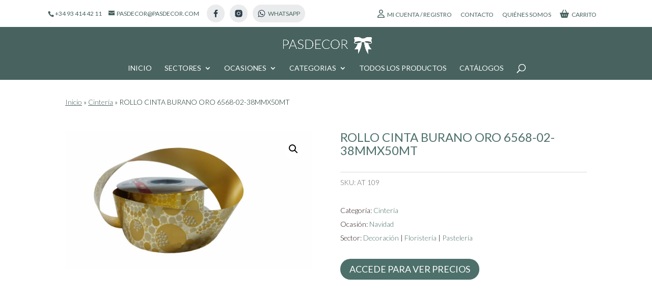

--- FILE ---
content_type: text/html; charset=UTF-8
request_url: https://www.pasdecor.eu/tienda/cinteria/rollo-cinta-burano-oro-6568-02-38mmx50mt/
body_size: 54989
content:
<!DOCTYPE html>
<html lang="es-ES" prefix="og: https://ogp.me/ns#">
<head>
	<meta charset="UTF-8" />
<style id="global-hamburger-styles-css">

.mobile_nav .select_page {
    display: none !important;
}
.et-db #et-boc .et-l.et-l--header .mobile_menu_bar:before,
.et-l--header .mobile_menu_bar:before{
    content: unset;
}

.et_header_style_centered #main-header .mobile_nav.mobile_nav,
.et_header_style_split #main-header .mobile_nav.mobile_nav {
    padding: 0;
    border-radius: 0;
    background-color: unset;
    background: unset;
}
.et_header_style_centered #et_mobile_nav_menu#et_mobile_nav_menu,
.et_header_style_split #et_mobile_nav_menu#et_mobile_nav_menu {
    position: unset;
}

.et_header_style_centered.et_header_style_centered .mobile_menu_bar.mobile_menu_bar,
.et_header_style_split.et_header_style_split .mobile_menu_bar.mobile_menu_bar {
    position: relative;
}


.et_header_style_centered .et_mobile_menu.et_mobile_menu,
.et_header_style_split .et_mobile_menu.et_mobile_menu {
    top: 62px;
}

.et_header_style_left .et_mobile_menu.et_mobile_menu {
    top: 90px;
}

.et_header_style_centered .et_menu_container .mobile_menu_bar.mobile_menu_bar,
.et_header_style_split .et_menu_container .mobile_menu_bar.mobile_menu_bar,
.et_header_style_split .et_menu_container #et-top-navigation .mobile_menu_bar.mobile_menu_bar {
    top: unset;
    left: unset;
    right: unset;
    bottom: unset;
    padding: 0;
    float:right;
}

.et_header_style_split #main-header div#et-top-navigation {
    bottom: 0;
}
    
#main-header .mobile_menu_bar:before{
    content: unset;
}


@media all and (max-width: 980px) {
    .et_header_style_split #main-header,
    .et_header_style_centered #main-header {
        display: flex;
        flex-direction: column;
        align-items: center;
    }
    .et_header_style_split .logo_container span.logo_helper {
        display: inline-block;
    }
    .et_header_style_split #main-header#main-header .container,
    .et_header_style_centered #main-header#main-header .container {
        height: auto;
    }
    .et_header_style_centered .et_menu_container .mobile_menu_bar.mobile_menu_bar,
    .et_header_style_split .et_menu_container .mobile_menu_bar.mobile_menu_bar,
    .et_header_style_split .et_menu_container #et-top-navigation .mobile_menu_bar.mobile_menu_bar
    {
        padding-bottom: 24px;
    }
    .et_header_style_split #main-header#main-header #et_mobile_nav_menu,
    .et_header_style_centered #main-header#main-header #et_mobile_nav_menu
    {
        margin-top: 0;
    }

    .et_header_style_split #main-header#main-header  .logo_container,
    .et_header_style_centered #main-header#main-header  .logo_container
    {
        position: absolute;
        height: 100%;
        width: 100%;
        z-index: 0;
    }
    .et_header_style_split #main-header#main-header #et-top-navigation,
    .et_header_style_centered #main-header#main-header #et-top-navigation {
        float: right;
        width: auto; 
        position: unset;
        padding-top: 24px;
    }
    .et_header_style_split #main-header#main-header,
    .et_header_style_centered #main-header#main-header {
        padding: unset;
    }
    .et_header_style_split #main-header#main-header 
    .et_header_style_centered #main-header#main-header div#et-top-navigation{
        position: absolute;
    }
    /*.et_header_style_fullscreen .dipi_hamburger*/
    /* .et_header_style_slide  .dipi_hamburger */{ /*Need to remove for 'Disable Custom Mobile Menu Style' + 'Side In' of Header Style */
        margin-bottom: 0 !important;
    }

    .et_header_style_fullscreen .et-fixed-header #et-top-navigation,
    .et_header_style_fullscreen #et-top-navigation {
        padding-bottom: 0 !important;
    }
}

/* FIXME: only if style is not fullscreen oder slidein */
@media all and (min-width: 981px) {
    .dipi_hamburger {
        display: none;
    }

    .et_header_style_slide .dipi_hamburger,
    .et_header_style_fullscreen .dipi_hamburger {
        display: block;
        margin-bottom: 0 !important;
    }
}
</style>
<meta http-equiv="X-UA-Compatible" content="IE=edge">
	<link rel="pingback" href="https://www.pasdecor.eu/xmlrpc.php" />

	<script type="text/javascript">
		document.documentElement.className = 'js';
	</script>

	<link rel="alternate" hreflang="ca" href="https://www.pasdecor.eu/ca/tienda/cinteria/rollo-cinta-burano-oro-6568-02-38mmx50mt/" />
<link rel="alternate" hreflang="es" href="https://www.pasdecor.eu/tienda/cinteria/rollo-cinta-burano-oro-6568-02-38mmx50mt/" />
<link rel="alternate" hreflang="x-default" href="https://www.pasdecor.eu/tienda/cinteria/rollo-cinta-burano-oro-6568-02-38mmx50mt/" />

<!-- Google Tag Manager for WordPress by gtm4wp.com -->
<script data-cfasync="false" data-pagespeed-no-defer>
	var gtm4wp_datalayer_name = "dataLayer";
	var dataLayer = dataLayer || [];
	const gtm4wp_use_sku_instead = 1;
	const gtm4wp_currency = 'EUR';
	const gtm4wp_product_per_impression = 10;
	const gtm4wp_clear_ecommerce = false;
</script>
<!-- End Google Tag Manager for WordPress by gtm4wp.com --><script type="text/javascript">
			let jqueryParams=[],jQuery=function(r){return jqueryParams=[...jqueryParams,r],jQuery},$=function(r){return jqueryParams=[...jqueryParams,r],$};window.jQuery=jQuery,window.$=jQuery;let customHeadScripts=!1;jQuery.fn=jQuery.prototype={},$.fn=jQuery.prototype={},jQuery.noConflict=function(r){if(window.jQuery)return jQuery=window.jQuery,$=window.jQuery,customHeadScripts=!0,jQuery.noConflict},jQuery.ready=function(r){jqueryParams=[...jqueryParams,r]},$.ready=function(r){jqueryParams=[...jqueryParams,r]},jQuery.load=function(r){jqueryParams=[...jqueryParams,r]},$.load=function(r){jqueryParams=[...jqueryParams,r]},jQuery.fn.ready=function(r){jqueryParams=[...jqueryParams,r]},$.fn.ready=function(r){jqueryParams=[...jqueryParams,r]};</script>
<!-- Optimización para motores de búsqueda de Rank Math -  https://rankmath.com/ -->
<title>ROLLO CINTA BURANO ORO 6568-02-38MMX50MT</title><link rel="preload" data-rocket-preload as="style" href="https://fonts.googleapis.com/css?family=Lato%3A100%2C100italic%2C300%2C300italic%2Cregular%2Citalic%2C700%2C700italic%2C900%2C900italic%7COpen%20Sans%3A300%2Cregular%2C500%2C600%2C700%2C800%2C300italic%2Citalic%2C500italic%2C600italic%2C700italic%2C800italic&#038;subset=latin%2Clatin-ext&#038;display=swap" /><link rel="stylesheet" href="https://fonts.googleapis.com/css?family=Lato%3A100%2C100italic%2C300%2C300italic%2Cregular%2Citalic%2C700%2C700italic%2C900%2C900italic%7COpen%20Sans%3A300%2Cregular%2C500%2C600%2C700%2C800%2C300italic%2Citalic%2C500italic%2C600italic%2C700italic%2C800italic&#038;subset=latin%2Clatin-ext&#038;display=swap" media="print" onload="this.media='all'" /><noscript><link rel="stylesheet" href="https://fonts.googleapis.com/css?family=Lato%3A100%2C100italic%2C300%2C300italic%2Cregular%2Citalic%2C700%2C700italic%2C900%2C900italic%7COpen%20Sans%3A300%2Cregular%2C500%2C600%2C700%2C800%2C300italic%2Citalic%2C500italic%2C600italic%2C700italic%2C800italic&#038;subset=latin%2Clatin-ext&#038;display=swap" /></noscript><link rel="preload" data-rocket-preload as="image" href="https://www.pasdecor.eu/wp-content/uploads/2023/05/AT_109-scaled.jpg" fetchpriority="high">
<meta name="description" content="Comprar ROLLO CINTA BURANO ORO 6568-02-38MMX50MT"/>
<meta name="robots" content="follow, index, max-snippet:-1, max-video-preview:-1, max-image-preview:large"/>
<link rel="canonical" href="https://www.pasdecor.eu/tienda/cinteria/rollo-cinta-burano-oro-6568-02-38mmx50mt/" />
<meta property="og:locale" content="es_ES" />
<meta property="og:type" content="product" />
<meta property="og:title" content="ROLLO CINTA BURANO ORO 6568-02-38MMX50MT" />
<meta property="og:description" content="Comprar ROLLO CINTA BURANO ORO 6568-02-38MMX50MT" />
<meta property="og:url" content="https://www.pasdecor.eu/tienda/cinteria/rollo-cinta-burano-oro-6568-02-38mmx50mt/" />
<meta property="og:site_name" content="WPTEST" />
<meta property="og:updated_time" content="2025-08-29T14:24:10+02:00" />
<meta property="og:image" content="https://www.pasdecor.eu/wp-content/uploads/2023/05/AT_109-1024x577.jpg" />
<meta property="og:image:secure_url" content="https://www.pasdecor.eu/wp-content/uploads/2023/05/AT_109-1024x577.jpg" />
<meta property="og:image:width" content="1024" />
<meta property="og:image:height" content="577" />
<meta property="og:image:alt" content="ROLLO CINTA BURANO ORO 6568-02-38MMX50MT" />
<meta property="og:image:type" content="image/jpeg" />
<meta property="product:price:amount" content="20.3" />
<meta property="product:price:currency" content="EUR" />
<meta property="product:availability" content="instock" />
<meta name="twitter:card" content="summary_large_image" />
<meta name="twitter:title" content="ROLLO CINTA BURANO ORO 6568-02-38MMX50MT" />
<meta name="twitter:description" content="Comprar ROLLO CINTA BURANO ORO 6568-02-38MMX50MT" />
<meta name="twitter:image" content="https://www.pasdecor.eu/wp-content/uploads/2023/05/AT_109-1024x577.jpg" />
<meta name="twitter:label1" content="Precio" />
<meta name="twitter:data1" content="20,30&nbsp;&euro;" />
<meta name="twitter:label2" content="Disponibilidad" />
<meta name="twitter:data2" content="1 disponibles" />
<script type="application/ld+json" class="rank-math-schema">{"@context":"https://schema.org","@graph":[{"@type":"Organization","@id":"https://www.pasdecor.eu/#organization","name":"WPTEST","url":"https://www.pasdecor.eu","email":"dms3"},{"@type":"WebSite","@id":"https://www.pasdecor.eu/#website","url":"https://www.pasdecor.eu","name":"WPTEST","publisher":{"@id":"https://www.pasdecor.eu/#organization"},"inLanguage":"es"},{"@type":"ImageObject","@id":"https://www.pasdecor.eu/wp-content/uploads/2023/05/AT_109-scaled.jpg","url":"https://www.pasdecor.eu/wp-content/uploads/2023/05/AT_109-scaled.jpg","width":"2560","height":"1442","inLanguage":"es"},{"@type":"BreadcrumbList","@id":"https://www.pasdecor.eu/tienda/cinteria/rollo-cinta-burano-oro-6568-02-38mmx50mt/#breadcrumb","itemListElement":[{"@type":"ListItem","position":"1","item":{"@id":"https://www.pasdecor.eu","name":"Inicio"}},{"@type":"ListItem","position":"2","item":{"@id":"https://www.pasdecor.eu/categoria-producto/cinteria/","name":"Cinter\u00eda"}},{"@type":"ListItem","position":"3","item":{"@id":"https://www.pasdecor.eu/tienda/cinteria/rollo-cinta-burano-oro-6568-02-38mmx50mt/","name":"ROLLO CINTA BURANO ORO 6568-02-38MMX50MT"}}]},{"@type":"ItemPage","@id":"https://www.pasdecor.eu/tienda/cinteria/rollo-cinta-burano-oro-6568-02-38mmx50mt/#webpage","url":"https://www.pasdecor.eu/tienda/cinteria/rollo-cinta-burano-oro-6568-02-38mmx50mt/","name":"ROLLO CINTA BURANO ORO 6568-02-38MMX50MT","datePublished":"2023-05-16T22:00:04+02:00","dateModified":"2025-08-29T14:24:10+02:00","isPartOf":{"@id":"https://www.pasdecor.eu/#website"},"primaryImageOfPage":{"@id":"https://www.pasdecor.eu/wp-content/uploads/2023/05/AT_109-scaled.jpg"},"inLanguage":"es","breadcrumb":{"@id":"https://www.pasdecor.eu/tienda/cinteria/rollo-cinta-burano-oro-6568-02-38mmx50mt/#breadcrumb"}},{"@type":"Product","name":"ROLLO CINTA BURANO ORO 6568-02-38MMX50MT","description":"Comprar ROLLO CINTA BURANO ORO 6568-02-38MMX50MT","sku":"AT 109","category":"Cinter\u00eda","mainEntityOfPage":{"@id":"https://www.pasdecor.eu/tienda/cinteria/rollo-cinta-burano-oro-6568-02-38mmx50mt/#webpage"},"image":[{"@type":"ImageObject","url":"https://www.pasdecor.eu/wp-content/uploads/2023/05/AT_109-scaled.jpg","height":"1442","width":"2560"}],"offers":{"@type":"Offer","price":"20.30","priceCurrency":"EUR","priceValidUntil":"2027-12-31","availability":"https://schema.org/InStock","itemCondition":"NewCondition","url":"https://www.pasdecor.eu/tienda/cinteria/rollo-cinta-burano-oro-6568-02-38mmx50mt/","seller":{"@type":"Organization","@id":"https://www.pasdecor.eu/","name":"WPTEST","url":"https://www.pasdecor.eu","logo":""},"priceSpecification":{"price":"20.3","priceCurrency":"EUR","valueAddedTaxIncluded":"false"}},"@id":"https://www.pasdecor.eu/tienda/cinteria/rollo-cinta-burano-oro-6568-02-38mmx50mt/#richSnippet"}]}</script>
<!-- /Plugin Rank Math WordPress SEO -->

<link rel='dns-prefetch' href='//www.google.com' />
<link rel='dns-prefetch' href='//ajax.googleapis.com' />
<link rel='dns-prefetch' href='//fonts.googleapis.com' />
<link rel='dns-prefetch' href='//use.fontawesome.com' />
<link href='https://fonts.gstatic.com' crossorigin rel='preconnect' />
<link rel="alternate" type="application/rss+xml" title="Pasdecor &raquo; Feed" href="https://www.pasdecor.eu/feed/" />
<link rel="alternate" type="application/rss+xml" title="Pasdecor &raquo; Feed de los comentarios" href="https://www.pasdecor.eu/comments/feed/" />
<meta content="DemomentSomTres Divi v.20221011.0000" name="generator"/><link data-minify="1" rel='stylesheet' id='font-awesome-v4shim-css' href='https://www.pasdecor.eu/wp-content/cache/min/1/wp-content/plugins/toolset-blocks/vendor/toolset/toolset-common/res/lib/font-awesome/css/v4-shims.css?ver=1768475522' type='text/css' media='screen' />
<link data-minify="1" rel='stylesheet' id='font-awesome-css' href='https://www.pasdecor.eu/wp-content/cache/min/1/wp-content/plugins/toolset-blocks/vendor/toolset/toolset-common/res/lib/font-awesome/css/all.css?ver=1768475522' type='text/css' media='screen' />
<link data-minify="1" rel='stylesheet' id='woocommerce_views-block-style-css-css' href='https://www.pasdecor.eu/wp-content/cache/min/1/wp-content/plugins/woocommerce-views/public/css/style.css?ver=1768475522' type='text/css' media='all' />
<link rel='stylesheet' id='berocket_aapf_widget-style-css' href='https://www.pasdecor.eu/wp-content/cache/background-css/www.pasdecor.eu/wp-content/plugins/woocommerce-ajax-filters/assets/frontend/css/fullmain.min.css?ver=3.1.4.6&wpr_t=1768833781' type='text/css' media='all' />
<link rel='stylesheet' id='wp-block-library-css' href='https://www.pasdecor.eu/wp-includes/css/dist/block-library/style.min.css?ver=fb7a9017412c42de283d2702b21c74ae' type='text/css' media='all' />
<style id='wp-block-library-theme-inline-css' type='text/css'>
.wp-block-audio :where(figcaption){color:#555;font-size:13px;text-align:center}.is-dark-theme .wp-block-audio :where(figcaption){color:#ffffffa6}.wp-block-audio{margin:0 0 1em}.wp-block-code{border:1px solid #ccc;border-radius:4px;font-family:Menlo,Consolas,monaco,monospace;padding:.8em 1em}.wp-block-embed :where(figcaption){color:#555;font-size:13px;text-align:center}.is-dark-theme .wp-block-embed :where(figcaption){color:#ffffffa6}.wp-block-embed{margin:0 0 1em}.blocks-gallery-caption{color:#555;font-size:13px;text-align:center}.is-dark-theme .blocks-gallery-caption{color:#ffffffa6}:root :where(.wp-block-image figcaption){color:#555;font-size:13px;text-align:center}.is-dark-theme :root :where(.wp-block-image figcaption){color:#ffffffa6}.wp-block-image{margin:0 0 1em}.wp-block-pullquote{border-bottom:4px solid;border-top:4px solid;color:currentColor;margin-bottom:1.75em}.wp-block-pullquote cite,.wp-block-pullquote footer,.wp-block-pullquote__citation{color:currentColor;font-size:.8125em;font-style:normal;text-transform:uppercase}.wp-block-quote{border-left:.25em solid;margin:0 0 1.75em;padding-left:1em}.wp-block-quote cite,.wp-block-quote footer{color:currentColor;font-size:.8125em;font-style:normal;position:relative}.wp-block-quote.has-text-align-right{border-left:none;border-right:.25em solid;padding-left:0;padding-right:1em}.wp-block-quote.has-text-align-center{border:none;padding-left:0}.wp-block-quote.is-large,.wp-block-quote.is-style-large,.wp-block-quote.is-style-plain{border:none}.wp-block-search .wp-block-search__label{font-weight:700}.wp-block-search__button{border:1px solid #ccc;padding:.375em .625em}:where(.wp-block-group.has-background){padding:1.25em 2.375em}.wp-block-separator.has-css-opacity{opacity:.4}.wp-block-separator{border:none;border-bottom:2px solid;margin-left:auto;margin-right:auto}.wp-block-separator.has-alpha-channel-opacity{opacity:1}.wp-block-separator:not(.is-style-wide):not(.is-style-dots){width:100px}.wp-block-separator.has-background:not(.is-style-dots){border-bottom:none;height:1px}.wp-block-separator.has-background:not(.is-style-wide):not(.is-style-dots){height:2px}.wp-block-table{margin:0 0 1em}.wp-block-table td,.wp-block-table th{word-break:normal}.wp-block-table :where(figcaption){color:#555;font-size:13px;text-align:center}.is-dark-theme .wp-block-table :where(figcaption){color:#ffffffa6}.wp-block-video :where(figcaption){color:#555;font-size:13px;text-align:center}.is-dark-theme .wp-block-video :where(figcaption){color:#ffffffa6}.wp-block-video{margin:0 0 1em}:root :where(.wp-block-template-part.has-background){margin-bottom:0;margin-top:0;padding:1.25em 2.375em}
</style>
<link data-minify="1" rel='stylesheet' id='gutenberg-pdfjs-css' href='https://www.pasdecor.eu/wp-content/cache/min/1/wp-content/plugins/pdfjs-viewer-shortcode/blocks/dist/style.css?ver=1768475522' type='text/css' media='all' />
<style id='rank-math-toc-block-style-inline-css' type='text/css'>
.wp-block-rank-math-toc-block nav ol{counter-reset:item}.wp-block-rank-math-toc-block nav ol li{display:block}.wp-block-rank-math-toc-block nav ol li:before{content:counters(item, ".") ". ";counter-increment:item}

</style>
<link rel='stylesheet' id='mediaelement-css' href='https://www.pasdecor.eu/wp-content/cache/background-css/www.pasdecor.eu/wp-includes/js/mediaelement/mediaelementplayer-legacy.min.css?ver=4.2.17&wpr_t=1768833781' type='text/css' media='all' />
<link rel='stylesheet' id='wp-mediaelement-css' href='https://www.pasdecor.eu/wp-includes/js/mediaelement/wp-mediaelement.min.css?ver=fb7a9017412c42de283d2702b21c74ae' type='text/css' media='all' />
<link data-minify="1" rel='stylesheet' id='view_editor_gutenberg_frontend_assets-css' href='https://www.pasdecor.eu/wp-content/cache/background-css/www.pasdecor.eu/wp-content/cache/min/1/wp-content/plugins/toolset-blocks/public/css/views-frontend.css?ver=1768475522&wpr_t=1768833781' type='text/css' media='all' />
<style id='view_editor_gutenberg_frontend_assets-inline-css' type='text/css'>
.wpv-sort-list-dropdown.wpv-sort-list-dropdown-style-default > span.wpv-sort-list,.wpv-sort-list-dropdown.wpv-sort-list-dropdown-style-default .wpv-sort-list-item {border-color: #cdcdcd;}.wpv-sort-list-dropdown.wpv-sort-list-dropdown-style-default .wpv-sort-list-item a {color: #444;background-color: #fff;}.wpv-sort-list-dropdown.wpv-sort-list-dropdown-style-default a:hover,.wpv-sort-list-dropdown.wpv-sort-list-dropdown-style-default a:focus {color: #000;background-color: #eee;}.wpv-sort-list-dropdown.wpv-sort-list-dropdown-style-default .wpv-sort-list-item.wpv-sort-list-current a {color: #000;background-color: #eee;}
.wpv-sort-list-dropdown.wpv-sort-list-dropdown-style-default > span.wpv-sort-list,.wpv-sort-list-dropdown.wpv-sort-list-dropdown-style-default .wpv-sort-list-item {border-color: #cdcdcd;}.wpv-sort-list-dropdown.wpv-sort-list-dropdown-style-default .wpv-sort-list-item a {color: #444;background-color: #fff;}.wpv-sort-list-dropdown.wpv-sort-list-dropdown-style-default a:hover,.wpv-sort-list-dropdown.wpv-sort-list-dropdown-style-default a:focus {color: #000;background-color: #eee;}.wpv-sort-list-dropdown.wpv-sort-list-dropdown-style-default .wpv-sort-list-item.wpv-sort-list-current a {color: #000;background-color: #eee;}.wpv-sort-list-dropdown.wpv-sort-list-dropdown-style-grey > span.wpv-sort-list,.wpv-sort-list-dropdown.wpv-sort-list-dropdown-style-grey .wpv-sort-list-item {border-color: #cdcdcd;}.wpv-sort-list-dropdown.wpv-sort-list-dropdown-style-grey .wpv-sort-list-item a {color: #444;background-color: #eeeeee;}.wpv-sort-list-dropdown.wpv-sort-list-dropdown-style-grey a:hover,.wpv-sort-list-dropdown.wpv-sort-list-dropdown-style-grey a:focus {color: #000;background-color: #e5e5e5;}.wpv-sort-list-dropdown.wpv-sort-list-dropdown-style-grey .wpv-sort-list-item.wpv-sort-list-current a {color: #000;background-color: #e5e5e5;}
.wpv-sort-list-dropdown.wpv-sort-list-dropdown-style-default > span.wpv-sort-list,.wpv-sort-list-dropdown.wpv-sort-list-dropdown-style-default .wpv-sort-list-item {border-color: #cdcdcd;}.wpv-sort-list-dropdown.wpv-sort-list-dropdown-style-default .wpv-sort-list-item a {color: #444;background-color: #fff;}.wpv-sort-list-dropdown.wpv-sort-list-dropdown-style-default a:hover,.wpv-sort-list-dropdown.wpv-sort-list-dropdown-style-default a:focus {color: #000;background-color: #eee;}.wpv-sort-list-dropdown.wpv-sort-list-dropdown-style-default .wpv-sort-list-item.wpv-sort-list-current a {color: #000;background-color: #eee;}.wpv-sort-list-dropdown.wpv-sort-list-dropdown-style-grey > span.wpv-sort-list,.wpv-sort-list-dropdown.wpv-sort-list-dropdown-style-grey .wpv-sort-list-item {border-color: #cdcdcd;}.wpv-sort-list-dropdown.wpv-sort-list-dropdown-style-grey .wpv-sort-list-item a {color: #444;background-color: #eeeeee;}.wpv-sort-list-dropdown.wpv-sort-list-dropdown-style-grey a:hover,.wpv-sort-list-dropdown.wpv-sort-list-dropdown-style-grey a:focus {color: #000;background-color: #e5e5e5;}.wpv-sort-list-dropdown.wpv-sort-list-dropdown-style-grey .wpv-sort-list-item.wpv-sort-list-current a {color: #000;background-color: #e5e5e5;}.wpv-sort-list-dropdown.wpv-sort-list-dropdown-style-blue > span.wpv-sort-list,.wpv-sort-list-dropdown.wpv-sort-list-dropdown-style-blue .wpv-sort-list-item {border-color: #0099cc;}.wpv-sort-list-dropdown.wpv-sort-list-dropdown-style-blue .wpv-sort-list-item a {color: #444;background-color: #cbddeb;}.wpv-sort-list-dropdown.wpv-sort-list-dropdown-style-blue a:hover,.wpv-sort-list-dropdown.wpv-sort-list-dropdown-style-blue a:focus {color: #000;background-color: #95bedd;}.wpv-sort-list-dropdown.wpv-sort-list-dropdown-style-blue .wpv-sort-list-item.wpv-sort-list-current a {color: #000;background-color: #95bedd;}
</style>
<style id='global-styles-inline-css' type='text/css'>
:root{--wp--preset--aspect-ratio--square: 1;--wp--preset--aspect-ratio--4-3: 4/3;--wp--preset--aspect-ratio--3-4: 3/4;--wp--preset--aspect-ratio--3-2: 3/2;--wp--preset--aspect-ratio--2-3: 2/3;--wp--preset--aspect-ratio--16-9: 16/9;--wp--preset--aspect-ratio--9-16: 9/16;--wp--preset--color--black: #000000;--wp--preset--color--cyan-bluish-gray: #abb8c3;--wp--preset--color--white: #ffffff;--wp--preset--color--pale-pink: #f78da7;--wp--preset--color--vivid-red: #cf2e2e;--wp--preset--color--luminous-vivid-orange: #ff6900;--wp--preset--color--luminous-vivid-amber: #fcb900;--wp--preset--color--light-green-cyan: #7bdcb5;--wp--preset--color--vivid-green-cyan: #00d084;--wp--preset--color--pale-cyan-blue: #8ed1fc;--wp--preset--color--vivid-cyan-blue: #0693e3;--wp--preset--color--vivid-purple: #9b51e0;--wp--preset--gradient--vivid-cyan-blue-to-vivid-purple: linear-gradient(135deg,rgba(6,147,227,1) 0%,rgb(155,81,224) 100%);--wp--preset--gradient--light-green-cyan-to-vivid-green-cyan: linear-gradient(135deg,rgb(122,220,180) 0%,rgb(0,208,130) 100%);--wp--preset--gradient--luminous-vivid-amber-to-luminous-vivid-orange: linear-gradient(135deg,rgba(252,185,0,1) 0%,rgba(255,105,0,1) 100%);--wp--preset--gradient--luminous-vivid-orange-to-vivid-red: linear-gradient(135deg,rgba(255,105,0,1) 0%,rgb(207,46,46) 100%);--wp--preset--gradient--very-light-gray-to-cyan-bluish-gray: linear-gradient(135deg,rgb(238,238,238) 0%,rgb(169,184,195) 100%);--wp--preset--gradient--cool-to-warm-spectrum: linear-gradient(135deg,rgb(74,234,220) 0%,rgb(151,120,209) 20%,rgb(207,42,186) 40%,rgb(238,44,130) 60%,rgb(251,105,98) 80%,rgb(254,248,76) 100%);--wp--preset--gradient--blush-light-purple: linear-gradient(135deg,rgb(255,206,236) 0%,rgb(152,150,240) 100%);--wp--preset--gradient--blush-bordeaux: linear-gradient(135deg,rgb(254,205,165) 0%,rgb(254,45,45) 50%,rgb(107,0,62) 100%);--wp--preset--gradient--luminous-dusk: linear-gradient(135deg,rgb(255,203,112) 0%,rgb(199,81,192) 50%,rgb(65,88,208) 100%);--wp--preset--gradient--pale-ocean: linear-gradient(135deg,rgb(255,245,203) 0%,rgb(182,227,212) 50%,rgb(51,167,181) 100%);--wp--preset--gradient--electric-grass: linear-gradient(135deg,rgb(202,248,128) 0%,rgb(113,206,126) 100%);--wp--preset--gradient--midnight: linear-gradient(135deg,rgb(2,3,129) 0%,rgb(40,116,252) 100%);--wp--preset--font-size--small: 13px;--wp--preset--font-size--medium: 20px;--wp--preset--font-size--large: 36px;--wp--preset--font-size--x-large: 42px;--wp--preset--font-family--inter: "Inter", sans-serif;--wp--preset--font-family--cardo: Cardo;--wp--preset--spacing--20: 0.44rem;--wp--preset--spacing--30: 0.67rem;--wp--preset--spacing--40: 1rem;--wp--preset--spacing--50: 1.5rem;--wp--preset--spacing--60: 2.25rem;--wp--preset--spacing--70: 3.38rem;--wp--preset--spacing--80: 5.06rem;--wp--preset--shadow--natural: 6px 6px 9px rgba(0, 0, 0, 0.2);--wp--preset--shadow--deep: 12px 12px 50px rgba(0, 0, 0, 0.4);--wp--preset--shadow--sharp: 6px 6px 0px rgba(0, 0, 0, 0.2);--wp--preset--shadow--outlined: 6px 6px 0px -3px rgba(255, 255, 255, 1), 6px 6px rgba(0, 0, 0, 1);--wp--preset--shadow--crisp: 6px 6px 0px rgba(0, 0, 0, 1);}:root { --wp--style--global--content-size: 823px;--wp--style--global--wide-size: 1080px; }:where(body) { margin: 0; }.wp-site-blocks > .alignleft { float: left; margin-right: 2em; }.wp-site-blocks > .alignright { float: right; margin-left: 2em; }.wp-site-blocks > .aligncenter { justify-content: center; margin-left: auto; margin-right: auto; }:where(.is-layout-flex){gap: 0.5em;}:where(.is-layout-grid){gap: 0.5em;}.is-layout-flow > .alignleft{float: left;margin-inline-start: 0;margin-inline-end: 2em;}.is-layout-flow > .alignright{float: right;margin-inline-start: 2em;margin-inline-end: 0;}.is-layout-flow > .aligncenter{margin-left: auto !important;margin-right: auto !important;}.is-layout-constrained > .alignleft{float: left;margin-inline-start: 0;margin-inline-end: 2em;}.is-layout-constrained > .alignright{float: right;margin-inline-start: 2em;margin-inline-end: 0;}.is-layout-constrained > .aligncenter{margin-left: auto !important;margin-right: auto !important;}.is-layout-constrained > :where(:not(.alignleft):not(.alignright):not(.alignfull)){max-width: var(--wp--style--global--content-size);margin-left: auto !important;margin-right: auto !important;}.is-layout-constrained > .alignwide{max-width: var(--wp--style--global--wide-size);}body .is-layout-flex{display: flex;}.is-layout-flex{flex-wrap: wrap;align-items: center;}.is-layout-flex > :is(*, div){margin: 0;}body .is-layout-grid{display: grid;}.is-layout-grid > :is(*, div){margin: 0;}body{padding-top: 0px;padding-right: 0px;padding-bottom: 0px;padding-left: 0px;}:root :where(.wp-element-button, .wp-block-button__link){background-color: #32373c;border-width: 0;color: #fff;font-family: inherit;font-size: inherit;line-height: inherit;padding: calc(0.667em + 2px) calc(1.333em + 2px);text-decoration: none;}.has-black-color{color: var(--wp--preset--color--black) !important;}.has-cyan-bluish-gray-color{color: var(--wp--preset--color--cyan-bluish-gray) !important;}.has-white-color{color: var(--wp--preset--color--white) !important;}.has-pale-pink-color{color: var(--wp--preset--color--pale-pink) !important;}.has-vivid-red-color{color: var(--wp--preset--color--vivid-red) !important;}.has-luminous-vivid-orange-color{color: var(--wp--preset--color--luminous-vivid-orange) !important;}.has-luminous-vivid-amber-color{color: var(--wp--preset--color--luminous-vivid-amber) !important;}.has-light-green-cyan-color{color: var(--wp--preset--color--light-green-cyan) !important;}.has-vivid-green-cyan-color{color: var(--wp--preset--color--vivid-green-cyan) !important;}.has-pale-cyan-blue-color{color: var(--wp--preset--color--pale-cyan-blue) !important;}.has-vivid-cyan-blue-color{color: var(--wp--preset--color--vivid-cyan-blue) !important;}.has-vivid-purple-color{color: var(--wp--preset--color--vivid-purple) !important;}.has-black-background-color{background-color: var(--wp--preset--color--black) !important;}.has-cyan-bluish-gray-background-color{background-color: var(--wp--preset--color--cyan-bluish-gray) !important;}.has-white-background-color{background-color: var(--wp--preset--color--white) !important;}.has-pale-pink-background-color{background-color: var(--wp--preset--color--pale-pink) !important;}.has-vivid-red-background-color{background-color: var(--wp--preset--color--vivid-red) !important;}.has-luminous-vivid-orange-background-color{background-color: var(--wp--preset--color--luminous-vivid-orange) !important;}.has-luminous-vivid-amber-background-color{background-color: var(--wp--preset--color--luminous-vivid-amber) !important;}.has-light-green-cyan-background-color{background-color: var(--wp--preset--color--light-green-cyan) !important;}.has-vivid-green-cyan-background-color{background-color: var(--wp--preset--color--vivid-green-cyan) !important;}.has-pale-cyan-blue-background-color{background-color: var(--wp--preset--color--pale-cyan-blue) !important;}.has-vivid-cyan-blue-background-color{background-color: var(--wp--preset--color--vivid-cyan-blue) !important;}.has-vivid-purple-background-color{background-color: var(--wp--preset--color--vivid-purple) !important;}.has-black-border-color{border-color: var(--wp--preset--color--black) !important;}.has-cyan-bluish-gray-border-color{border-color: var(--wp--preset--color--cyan-bluish-gray) !important;}.has-white-border-color{border-color: var(--wp--preset--color--white) !important;}.has-pale-pink-border-color{border-color: var(--wp--preset--color--pale-pink) !important;}.has-vivid-red-border-color{border-color: var(--wp--preset--color--vivid-red) !important;}.has-luminous-vivid-orange-border-color{border-color: var(--wp--preset--color--luminous-vivid-orange) !important;}.has-luminous-vivid-amber-border-color{border-color: var(--wp--preset--color--luminous-vivid-amber) !important;}.has-light-green-cyan-border-color{border-color: var(--wp--preset--color--light-green-cyan) !important;}.has-vivid-green-cyan-border-color{border-color: var(--wp--preset--color--vivid-green-cyan) !important;}.has-pale-cyan-blue-border-color{border-color: var(--wp--preset--color--pale-cyan-blue) !important;}.has-vivid-cyan-blue-border-color{border-color: var(--wp--preset--color--vivid-cyan-blue) !important;}.has-vivid-purple-border-color{border-color: var(--wp--preset--color--vivid-purple) !important;}.has-vivid-cyan-blue-to-vivid-purple-gradient-background{background: var(--wp--preset--gradient--vivid-cyan-blue-to-vivid-purple) !important;}.has-light-green-cyan-to-vivid-green-cyan-gradient-background{background: var(--wp--preset--gradient--light-green-cyan-to-vivid-green-cyan) !important;}.has-luminous-vivid-amber-to-luminous-vivid-orange-gradient-background{background: var(--wp--preset--gradient--luminous-vivid-amber-to-luminous-vivid-orange) !important;}.has-luminous-vivid-orange-to-vivid-red-gradient-background{background: var(--wp--preset--gradient--luminous-vivid-orange-to-vivid-red) !important;}.has-very-light-gray-to-cyan-bluish-gray-gradient-background{background: var(--wp--preset--gradient--very-light-gray-to-cyan-bluish-gray) !important;}.has-cool-to-warm-spectrum-gradient-background{background: var(--wp--preset--gradient--cool-to-warm-spectrum) !important;}.has-blush-light-purple-gradient-background{background: var(--wp--preset--gradient--blush-light-purple) !important;}.has-blush-bordeaux-gradient-background{background: var(--wp--preset--gradient--blush-bordeaux) !important;}.has-luminous-dusk-gradient-background{background: var(--wp--preset--gradient--luminous-dusk) !important;}.has-pale-ocean-gradient-background{background: var(--wp--preset--gradient--pale-ocean) !important;}.has-electric-grass-gradient-background{background: var(--wp--preset--gradient--electric-grass) !important;}.has-midnight-gradient-background{background: var(--wp--preset--gradient--midnight) !important;}.has-small-font-size{font-size: var(--wp--preset--font-size--small) !important;}.has-medium-font-size{font-size: var(--wp--preset--font-size--medium) !important;}.has-large-font-size{font-size: var(--wp--preset--font-size--large) !important;}.has-x-large-font-size{font-size: var(--wp--preset--font-size--x-large) !important;}.has-inter-font-family{font-family: var(--wp--preset--font-family--inter) !important;}.has-cardo-font-family{font-family: var(--wp--preset--font-family--cardo) !important;}
:where(.wp-block-post-template.is-layout-flex){gap: 1.25em;}:where(.wp-block-post-template.is-layout-grid){gap: 1.25em;}
:where(.wp-block-columns.is-layout-flex){gap: 2em;}:where(.wp-block-columns.is-layout-grid){gap: 2em;}
:root :where(.wp-block-pullquote){font-size: 1.5em;line-height: 1.6;}
</style>
<link data-minify="1" rel='stylesheet' id='wpml-blocks-css' href='https://www.pasdecor.eu/wp-content/cache/min/1/wp-content/plugins/sitepress-multilingual-cms/dist/css/blocks/styles.css?ver=1768475522' type='text/css' media='all' />
<link data-minify="1" rel='stylesheet' id='jquery-ui-style-css' href='https://www.pasdecor.eu/wp-content/cache/background-css/www.pasdecor.eu/wp-content/cache/min/1/ajax/libs/jqueryui/1.9.0/themes/base/jquery-ui.css?ver=1768475522&wpr_t=1768833781' type='text/css' media='all' />
<link rel='stylesheet' id='wcj-timepicker-style-css' href='https://www.pasdecor.eu/wp-content/plugins/booster-plus-for-woocommerce/includes/lib/timepicker/jquery.timepicker.min.css?ver=4.1.0' type='text/css' media='all' />
<link data-minify="1" rel='stylesheet' id='dipi_font-css' href='https://www.pasdecor.eu/wp-content/cache/min/1/wp-content/plugins/divi-pixel/dist/admin/css/dipi-font.min.css?ver=1768475522' type='text/css' media='all' />
<link rel='stylesheet' id='dipi_general-css' href='https://www.pasdecor.eu/wp-content/plugins/divi-pixel/dist/public/css/general.min.css?ver=2.31.0' type='text/css' media='all' />
<link rel='stylesheet' id='dipi_hamburgers_css-css' href='https://www.pasdecor.eu/wp-content/plugins/divi-pixel/dist/vendor/css/hamburgers.min.css?ver=1.1.3' type='text/css' media='all' />
<link data-minify="1" rel='stylesheet' id='woocommerce_views_onsale_badge-css' href='https://www.pasdecor.eu/wp-content/cache/min/1/wp-content/plugins/woocommerce-views/library/toolset/woocommerce-views/res/css/wcviews-onsalebadge.css?ver=1768475522' type='text/css' media='all' />
<link rel='stylesheet' id='photoswipe-css' href='https://www.pasdecor.eu/wp-content/cache/background-css/www.pasdecor.eu/wp-content/plugins/woocommerce/assets/css/photoswipe/photoswipe.min.css?ver=9.3.3&wpr_t=1768833781' type='text/css' media='all' />
<link rel='stylesheet' id='photoswipe-default-skin-css' href='https://www.pasdecor.eu/wp-content/cache/background-css/www.pasdecor.eu/wp-content/plugins/woocommerce/assets/css/photoswipe/default-skin/default-skin.min.css?ver=9.3.3&wpr_t=1768833781' type='text/css' media='all' />
<link data-minify="1" rel='stylesheet' id='woocommerce-layout-css' href='https://www.pasdecor.eu/wp-content/cache/min/1/wp-content/plugins/woocommerce/assets/css/woocommerce-layout.css?ver=1768475522' type='text/css' media='all' />
<link data-minify="1" rel='stylesheet' id='woocommerce-smallscreen-css' href='https://www.pasdecor.eu/wp-content/cache/min/1/wp-content/plugins/woocommerce/assets/css/woocommerce-smallscreen.css?ver=1768475522' type='text/css' media='only screen and (max-width: 768px)' />
<link data-minify="1" rel='stylesheet' id='woocommerce-general-css' href='https://www.pasdecor.eu/wp-content/cache/background-css/www.pasdecor.eu/wp-content/cache/min/1/wp-content/plugins/woocommerce/assets/css/woocommerce.css?ver=1768475522&wpr_t=1768833781' type='text/css' media='all' />
<style id='woocommerce-inline-inline-css' type='text/css'>
.woocommerce form .form-row .required { visibility: visible; }
</style>
<link rel='stylesheet' id='dgwt-wcas-style-css' href='https://www.pasdecor.eu/wp-content/cache/background-css/www.pasdecor.eu/wp-content/plugins/ajax-search-for-woocommerce/assets/css/style.min.css?ver=1.28.1&wpr_t=1768833781' type='text/css' media='all' />
<link data-minify="1" rel='stylesheet' id='xoo-wsc-fonts-css' href='https://www.pasdecor.eu/wp-content/cache/min/1/wp-content/plugins/side-cart-woocommerce/assets/css/xoo-wsc-fonts.css?ver=1768475522' type='text/css' media='all' />
<link data-minify="1" rel='stylesheet' id='xoo-wsc-style-css' href='https://www.pasdecor.eu/wp-content/cache/min/1/wp-content/plugins/side-cart-woocommerce/assets/css/xoo-wsc-style.css?ver=1768475522' type='text/css' media='all' />
<style id='xoo-wsc-style-inline-css' type='text/css'>



 

.xoo-wsc-footer{
	background-color: #ffffff;
	color: #000000;
	padding: 10px 20px;
	box-shadow: 0 -5px 10px #0000001a;
}

.xoo-wsc-footer, .xoo-wsc-footer a, .xoo-wsc-footer .amount{
	font-size: 18px;
}

.xoo-wsc-btn .amount{
	color: #000000}

.xoo-wsc-btn:hover .amount{
	color: #000000;
}

.xoo-wsc-ft-buttons-cont{
	grid-template-columns: auto;
}

.xoo-wsc-basket{
	bottom: 12px;
	right: 0px;
	background-color: #ffffff;
	color: #000000;
	box-shadow: 0 1px 4px 0;
	border-radius: 50%;
	display: none;
	width: 60px;
	height: 60px;
}


.xoo-wsc-bki{
	font-size: 30px}

.xoo-wsc-items-count{
	top: -12px;
	left: -12px;
}

.xoo-wsc-items-count{
	background-color: #000000;
	color: #ffffff;
}

.xoo-wsc-container, .xoo-wsc-slider{
	max-width: 320px;
	right: -320px;
	top: 0;bottom: 0;
	bottom: 0;
	font-family: }


.xoo-wsc-cart-active .xoo-wsc-container, .xoo-wsc-slider-active .xoo-wsc-slider{
	right: 0;
}


.xoo-wsc-cart-active .xoo-wsc-basket{
	right: 320px;
}

.xoo-wsc-slider{
	right: -320px;
}

span.xoo-wsch-close {
    font-size: 16px;
    right: 10px;
}

.xoo-wsch-top{
	justify-content: center;
}

.xoo-wsch-text{
	font-size: 20px;
}

.xoo-wsc-header{
	color: #000000;
	background-color: #ffffff;
	border-bottom: 2px solid #eee;
}


.xoo-wsc-body{
	background-color: #ffffff;
}

.xoo-wsc-body, .xoo-wsc-body span.amount, .xoo-wsc-body a{
	font-size: 16px;
	color: #000000;
}

.xoo-wsc-product{
	padding: 20px 15px;
	margin: 0;
	border-radius: 0px;
	box-shadow: 0 0;
	background-color: transparent;
}

.xoo-wsc-img-col{
	width: 30%;
}
.xoo-wsc-sum-col{
	width: 70%;
}

.xoo-wsc-sum-col{
	justify-content: center;
}


/** Shortcode **/
.xoo-wsc-sc-count{
	background-color: #000000;
	color: #ffffff;
}

.xoo-wsc-sc-bki{
	font-size: 28px;
	color: 28;
}
.xoo-wsc-sc-cont{
	color: #000000;
}


.xoo-wsc-product dl.variation {
	display: block;
}
</style>
<link data-minify="1" rel='stylesheet' id='divi-pixel-styles-css' href='https://www.pasdecor.eu/wp-content/cache/min/1/wp-content/plugins/divi-pixel/styles/style.min.css?ver=1768475522' type='text/css' media='all' />
<link rel='stylesheet' id='toolset-divi-styles-css' href='https://www.pasdecor.eu/wp-content/plugins/toolset-blocks/vendor/toolset/divi/styles/style.min.css?ver=1.1.0' type='text/css' media='all' />

<link data-minify="1" rel='stylesheet' id='stripe_styles-css' href='https://www.pasdecor.eu/wp-content/cache/background-css/www.pasdecor.eu/wp-content/cache/min/1/wp-content/plugins/woocommerce-gateway-stripe/assets/css/stripe-styles.css?ver=1768475522&wpr_t=1768833781' type='text/css' media='all' />
<link data-minify="1" rel='stylesheet' id='font-awesome-official-css' href='https://www.pasdecor.eu/wp-content/cache/min/1/releases/v6.3.0/css/all.css?ver=1768475523' type='text/css' media='all' crossorigin="anonymous" />
<link data-minify="1" rel='stylesheet' id='wcmmq-front-style-css' href='https://www.pasdecor.eu/wp-content/cache/min/1/wp-content/plugins/woo-min-max-quantity-step-control-single/assets/css/wcmmq-front.css?ver=1768475523' type='text/css' media='all' />
<link data-minify="1" rel='stylesheet' id='divi-style-parent-css' href='https://www.pasdecor.eu/wp-content/cache/background-css/www.pasdecor.eu/wp-content/cache/min/1/wp-content/themes/Divi/style-static.min.css?ver=1768475523&wpr_t=1768833781' type='text/css' media='all' />
<link data-minify="1" rel='stylesheet' id='divi-style-css' href='https://www.pasdecor.eu/wp-content/cache/background-css/www.pasdecor.eu/wp-content/cache/min/1/wp-content/themes/dms3divi/style.css?ver=1768475523&wpr_t=1768833781' type='text/css' media='all' />
<link data-minify="1" rel='stylesheet' id='font-awesome-official-v4shim-css' href='https://www.pasdecor.eu/wp-content/cache/min/1/releases/v6.3.0/css/v4-shims.css?ver=1768475523' type='text/css' media='all' crossorigin="anonymous" />
<script data-minify="1" type="text/javascript" src="https://www.pasdecor.eu/wp-content/cache/min/1/wp-content/plugins/toolset-blocks/vendor/toolset/common-es/public/toolset-common-es-frontend.js?ver=1768475523" id="toolset-common-es-frontend-js"></script>
<script type="text/javascript" src="https://www.pasdecor.eu/wp-includes/js/jquery/jquery.min.js?ver=3.7.1" id="jquery-core-js"></script>
<script type="text/javascript" src="https://www.pasdecor.eu/wp-includes/js/jquery/jquery-migrate.min.js?ver=3.4.1" id="jquery-migrate-js"></script>
<script type="text/javascript" id="jquery-js-after">
/* <![CDATA[ */
jqueryParams.length&&$.each(jqueryParams,function(e,r){if("function"==typeof r){var n=String(r);n.replace("$","jQuery");var a=new Function("return "+n)();$(document).ready(a)}});
/* ]]> */
</script>
<script type="text/javascript" src="https://www.pasdecor.eu/wp-content/plugins/divi-pixel/dist/public/js/public.min.js?ver=2.31.0" id="dipi_public_js-js"></script>
<script type="text/javascript" id="wpml-cookie-js-extra">
/* <![CDATA[ */
var wpml_cookies = {"wp-wpml_current_language":{"value":"es","expires":1,"path":"\/"}};
var wpml_cookies = {"wp-wpml_current_language":{"value":"es","expires":1,"path":"\/"}};
/* ]]> */
</script>
<script data-minify="1" type="text/javascript" src="https://www.pasdecor.eu/wp-content/cache/min/1/wp-content/plugins/sitepress-multilingual-cms/res/js/cookies/language-cookie.js?ver=1768475523" id="wpml-cookie-js" defer="defer" data-wp-strategy="defer"></script>
<script type="text/javascript" src="https://www.pasdecor.eu/wp-content/plugins/divi-pixel/dist/public/js/hamburger.min.js?ver=2.31.0" id="dipi_hamburgers_js-js"></script>
<script type="text/javascript" id="equal-height-columns-js-extra">
/* <![CDATA[ */
var equalHeightColumnElements = {"element-groups":{"1":{"selector":".attachment-woocommerce_thumbnail .size-woocommerce_thumbnail","breakpoint":0},"2":{"selector":".woocommerce-loop-product__title","breakpoint":0},"3":{"selector":".woocommerce .et_pb_shop .price","breakpoint":0},"4":{"selector":".woocommerce-loop-product__link","breakpoint":0},"5":{"selector":".et_pb_column.et_pb_column_1_2.et_pb_column_2 .grid-home-3, .et_pb_column.et_pb_column_1_2.et_pb_column_3","breakpoint":768},"6":{"selector":".categories .et_pb_module_header","breakpoint":768},"7":{"selector":"#related-products-cart li h2","breakpoint":0}}};
/* ]]> */
</script>
<script data-minify="1" type="text/javascript" src="https://www.pasdecor.eu/wp-content/cache/min/1/wp-content/plugins/equal-height-columns/public/js/equal-height-columns-public.js?ver=1768475523" id="equal-height-columns-js"></script>
<script data-minify="1" type="text/javascript" src="https://www.pasdecor.eu/wp-content/cache/min/1/wp-content/plugins/woocommerce-views/library/toolset/woocommerce-views/res/js/wcviews-frontend.js?ver=1768475523" id="woocommerce_views_frontend_js-js"></script>
<script type="text/javascript" src="https://www.pasdecor.eu/wp-content/plugins/woocommerce/assets/js/zoom/jquery.zoom.min.js?ver=1.7.21-wc.9.3.3" id="zoom-js" defer="defer" data-wp-strategy="defer"></script>
<script type="text/javascript" src="https://www.pasdecor.eu/wp-content/plugins/woocommerce/assets/js/flexslider/jquery.flexslider.min.js?ver=2.7.2-wc.9.3.3" id="flexslider-js" defer="defer" data-wp-strategy="defer"></script>
<script type="text/javascript" src="https://www.pasdecor.eu/wp-content/plugins/woocommerce/assets/js/photoswipe/photoswipe.min.js?ver=4.1.1-wc.9.3.3" id="photoswipe-js" defer="defer" data-wp-strategy="defer"></script>
<script type="text/javascript" src="https://www.pasdecor.eu/wp-content/plugins/woocommerce/assets/js/photoswipe/photoswipe-ui-default.min.js?ver=4.1.1-wc.9.3.3" id="photoswipe-ui-default-js" defer="defer" data-wp-strategy="defer"></script>
<script type="text/javascript" id="wc-single-product-js-extra">
/* <![CDATA[ */
var wc_single_product_params = {"i18n_required_rating_text":"Por favor elige una puntuaci\u00f3n","review_rating_required":"yes","flexslider":{"rtl":false,"animation":"slide","smoothHeight":true,"directionNav":false,"controlNav":"thumbnails","slideshow":false,"animationSpeed":500,"animationLoop":false,"allowOneSlide":false},"zoom_enabled":"1","zoom_options":[],"photoswipe_enabled":"1","photoswipe_options":{"shareEl":false,"closeOnScroll":false,"history":false,"hideAnimationDuration":0,"showAnimationDuration":0},"flexslider_enabled":"1"};
/* ]]> */
</script>
<script type="text/javascript" src="https://www.pasdecor.eu/wp-content/plugins/woocommerce/assets/js/frontend/single-product.min.js?ver=9.3.3" id="wc-single-product-js" defer="defer" data-wp-strategy="defer"></script>
<script type="text/javascript" src="https://www.pasdecor.eu/wp-content/plugins/woocommerce/assets/js/jquery-blockui/jquery.blockUI.min.js?ver=2.7.0-wc.9.3.3" id="jquery-blockui-js" defer="defer" data-wp-strategy="defer"></script>
<script type="text/javascript" src="https://www.pasdecor.eu/wp-content/plugins/woocommerce/assets/js/js-cookie/js.cookie.min.js?ver=2.1.4-wc.9.3.3" id="js-cookie-js" defer="defer" data-wp-strategy="defer"></script>
<script type="text/javascript" id="woocommerce-js-extra">
/* <![CDATA[ */
var woocommerce_params = {"ajax_url":"\/wp-admin\/admin-ajax.php","wc_ajax_url":"\/?wc-ajax=%%endpoint%%"};
/* ]]> */
</script>
<script type="text/javascript" src="https://www.pasdecor.eu/wp-content/plugins/woocommerce/assets/js/frontend/woocommerce.min.js?ver=9.3.3" id="woocommerce-js" defer="defer" data-wp-strategy="defer"></script>
<script data-minify="1" type="text/javascript" src="https://www.pasdecor.eu/wp-content/cache/min/1/wp-content/themes/dms3divi/ds-script.js?ver=1768475523" id="ds-theme-script-js"></script>
<script type="text/javascript" id="woocommerce-tokenization-form-js-extra">
/* <![CDATA[ */
var wc_tokenization_form_params = {"is_registration_required":"","is_logged_in":""};
/* ]]> */
</script>
<script type="text/javascript" src="https://www.pasdecor.eu/wp-content/plugins/woocommerce/assets/js/frontend/tokenization-form.min.js?ver=9.3.3" id="woocommerce-tokenization-form-js"></script>
<script type="text/javascript" id="xoo-wsc-main-js-js-extra">
/* <![CDATA[ */
var xoo_wsc_params = {"adminurl":"https:\/\/www.pasdecor.eu\/wp-admin\/admin-ajax.php","wc_ajax_url":"\/?wc-ajax=%%endpoint%%","qtyUpdateDelay":"500","notificationTime":"5000","html":{"successNotice":"<ul class=\"xoo-wsc-notices\"><li class=\"xoo-wsc-notice-success\"><span class=\"xoo-wsc-icon-check_circle\"><\/span>%s%<\/li><\/ul>","errorNotice":"<ul class=\"xoo-wsc-notices\"><li class=\"xoo-wsc-notice-error\"><span class=\"xoo-wsc-icon-cross\"><\/span>%s%<\/li><\/ul>"},"strings":{"maxQtyError":"Solo %s% en existencias","stepQtyError":"Solo se pueden comprar cantidades en m\u00faltiplos de %s%","calculateCheckout":"Por favor, usa el formulario de pago para calcular el env\u00edo","couponEmpty":"Por favor, introduce el c\u00f3digo de promoci\u00f3n"},"isCheckout":"","isCart":"","sliderAutoClose":"1","shippingEnabled":"1","couponsEnabled":"1","autoOpenCart":"yes","addedToCart":"","ajaxAddToCart":"yes","skipAjaxForData":[],"showBasket":"hide_empty","flyToCart":"no","productFlyClass":"","refreshCart":"no","fetchDelay":"200","triggerClass":""};
/* ]]> */
</script>
<script data-minify="1" type="text/javascript" src="https://www.pasdecor.eu/wp-content/cache/min/1/wp-content/plugins/side-cart-woocommerce/assets/js/xoo-wsc-main.js?ver=1768475523" id="xoo-wsc-main-js-js" defer="defer" data-wp-strategy="defer"></script>
<link rel="https://api.w.org/" href="https://www.pasdecor.eu/wp-json/" /><link rel="alternate" title="JSON" type="application/json" href="https://www.pasdecor.eu/wp-json/wp/v2/product/92044" /><link rel="EditURI" type="application/rsd+xml" title="RSD" href="https://www.pasdecor.eu/xmlrpc.php?rsd" />

<link rel='shortlink' href='https://www.pasdecor.eu/?p=92044' />
<link rel="alternate" title="oEmbed (JSON)" type="application/json+oembed" href="https://www.pasdecor.eu/wp-json/oembed/1.0/embed?url=https%3A%2F%2Fwww.pasdecor.eu%2Ftienda%2Fcinteria%2Frollo-cinta-burano-oro-6568-02-38mmx50mt%2F" />
<link rel="alternate" title="oEmbed (XML)" type="text/xml+oembed" href="https://www.pasdecor.eu/wp-json/oembed/1.0/embed?url=https%3A%2F%2Fwww.pasdecor.eu%2Ftienda%2Fcinteria%2Frollo-cinta-burano-oro-6568-02-38mmx50mt%2F&#038;format=xml" />
<meta name="generator" content="WPML ver:4.6.13 stt:8,2;" />
<style>
/*#main-header .logo_container img,
header.et-l--header .et_pb_menu__logo > img {
    display: none;
}*/
</style>
<script type="text/javascript" id="dipi-logo-js">
jQuery(document).ready(function($) {

    var currentLogoMode = '';


    let $mainHeader = $('header#main-header');
    let $tbHeader = $('header.et-l--header');
        function dipi_update_logo($logo, $is_tb_logo) {
        // Clone $logo so we can replace it rather than just change src attr (because this causes a bug in Safari browser) 
        let $mainLogo = $logo.clone();
        let $tbLogoContainer = $logo.closest(".et_pb_menu__logo")
        let $tbLogoContainer_a = $logo.closest(".et_pb_menu__logo a")
        let $tbLogoWrapper = $tbLogoContainer_a.length ? $tbLogoContainer_a : $tbLogoContainer
        if($mainLogo.length) {
            $mainLogo.attr("data-logo-type", "main");
            $mainLogo.attr("data-actual-width", $mainLogo[0].naturalWidth);
            $mainLogo.attr("data-actual-height", $mainLogo[0].naturalHeight);
        }
        // Clone $logo to use in fixed header. If fixed header logo is not enabled, we simple use the original logo
                    let $fixedLogo = $logo.clone();
                if($fixedLogo.length) {
            $fixedLogo.attr("data-actual-width", $fixedLogo[0].naturalWidth);
            $fixedLogo.attr("data-actual-height", $fixedLogo[0].naturalHeight);
        }
        
        // Clone $logo to use in mobile. If mobile logo is not enabled, we simple use the original logo
        let $use_mobile_logo = false;
                let $mobileLogo = $logo.clone();
                
        if($use_mobile_logo && ($(window).width() <= 980)){
            setTimeout( function(){
                $mobileLogo.show();
            }, 500)
        } else {
            setTimeout( function(){
                $fixedLogo.show();
                $mainLogo.show();
            }, 500)
        }

        $fixedLogo.removeAttr("srcset")
        $mobileLogo.removeAttr("srcset")
        function callback(mutationList, observer) {
            mutationList.forEach(function(mutation){
                if('attributes' != mutation.type || 'class' !== mutation.attributeName){
                    return;
                }
                if($is_tb_logo) {
                    dipi_tb_header_change();
                } else {
                    dipi_default_logo_change();
                }
            });
        }

        var targetNode = document.querySelector("#main-header,header.et-l--header > .et_builder_inner_content");
        var observerOptions = {
            childList: false,
            attributes: true,
            subtree: false
        }

        if(targetNode){
            var observer = new MutationObserver(callback);
            observer.observe(targetNode, observerOptions);
        }

        
        if($is_tb_logo) {
            // Observe resize events to switch between mobile/fixed logos
            $(window).resize(dipi_tb_header_change);
            // finally call the callback manually once to get started
            dipi_tb_header_change(true);
        } else {
            // Observe resize events to switch between mobile/fixed logos
            $(window).resize(dipi_default_logo_change);
            // finally call the callback manually once to get started
            dipi_default_logo_change(true);
        }

        
        function dipi_tb_header_change(first_loading = false) {
            if($mainLogo.length)
                $mainLogo.attr("data-actual-width", $mainLogo[0].naturalWidth);
            
            
            if($use_mobile_logo && $(window).width() <= 980 && currentLogoMode != 'mobile'){
                currentLogoMode = 'mobile';
                $tbLogoWrapper.find("img").remove();
                $tbLogoWrapper.append($mobileLogo);
            } else if ($(window).width() > 980) {
                if ($tbHeader.find('.has_et_pb_sticky').length !== 0  && currentLogoMode != 'desktop-fixed'){
                    currentLogoMode = 'desktop-fixed';
                    $tbLogoWrapper.find("img").remove();
                    $tbLogoWrapper.append($fixedLogo);
                                    } else if($tbHeader.find('.has_et_pb_sticky').length == 0 && currentLogoMode != 'desktop-normal' ){
                    currentLogoMode = 'desktop-normal';
                    $tbLogoWrapper.find("img").remove();
                    $tbLogoWrapper.append($mainLogo);
                                    }
            }
        }

        // Callback to fire when window is resized or scrolled
        function dipi_default_logo_change(first_loading = false) {
            if($mainLogo.length){
                $mainLogo.attr("data-actual-width", $mainLogo[0].naturalWidth);
            }

            if($use_mobile_logo && $(window).width() <= 980 && currentLogoMode != 'mobile'){
                currentLogoMode = 'mobile';
                let $a = $(".logo_container a");
                $a.find("#logo").remove();    
                $a.append($mobileLogo);
            } else if($(window).width() > 980) {                
                if ($mainHeader.hasClass('et-fixed-header') && currentLogoMode != 'desktop-fixed'){
                    currentLogoMode = 'desktop-fixed';
                    let $a = $(".logo_container a");
                    $a.find("#logo").remove();    
                    $a.append($fixedLogo);
                                    } else if(!$mainHeader.hasClass('et-fixed-header') && currentLogoMode != 'desktop-normal') {
                    currentLogoMode = 'desktop-normal';
                    let $a = $(".logo_container a");
                    $a.find("#logo").remove(); 
                    $a.append($mainLogo);
                                    }
            }
        }
    }

});
</script>
<style type="text/css" id="social-icon-css">

	#et-top-navigation {
		display: flex;
	}
	
	.dipi-social-icons {
		display: flex;
		margin: 0 0 0 22px;
		position: relative;
		align-items: center;
		justify-content: flex-end;
	}

	.et_header_style_fullscreen .dipi-social-icons,
	.et_header_style_slide .dipi-social-icons {
		margin: 0 10px;
		justify-content: center;
	}

	.et_header_style_fullscreen #main-header #et-top-navigation .dipi-social-icons,
	.et_header_style_slide #main-header #et-top-navigation .dipi-social-icons {
		display: none !important;
	}

	
	.et_header_style_left #main-header #et-top-navigation .dipi-social-icons {
					margin: -0.6em 0 0 22px;
				
	}

	.et_vertical_nav #main-header #et-top-navigation .dipi-social-icons {
    	margin: 15px 0;
    	float: left;
    }

	.et_header_style_split #main-header #et-top-navigation .dipi-social-icons,
	.et_header_style_centered #main-header #et-top-navigation .dipi-social-icons {
		align-items: baseline;
		margin: 5px 0 0 22px;
	}

	.dipi-social-icon:not(:last-child) {
	    margin: 0 10px 0 0;
	}

	.dipi-social-icons a {
		opacity: 1 !important;
	}
	
	.et_pb_menu_visible .dipi-primary-menu-social-icons {
		z-index: 99;
		opacity: 1;
		-webkit-animation: fadeInBottom 1s 1 cubic-bezier(.77,0,.175,1);
		-moz-animation: fadeInBottom 1s 1 cubic-bezier(.77,0,.175,1);
		-o-animation: fadeInBottom 1s 1 cubic-bezier(.77,0,.175,1);
		animation: fadeInBottom 1s 1 cubic-bezier(.77,0,.175,1);
	}
	
	.et_pb_menu_hidden .dipi-primary-menu-social-icons {
		opacity: 0;
	    -webkit-animation: fadeOutBottom 1s 1 cubic-bezier(.77,0,.175,1);
	    -moz-animation: fadeOutBottom 1s 1 cubic-bezier(.77,0,.175,1);
	    -o-animation: fadeOutBottom 1s 1 cubic-bezier(.77,0,.175,1);
	    animation: fadeOutBottom 1s 1 cubic-bezier(.77,0,.175,1);
	}

	.dipi-secondary-menu-social-icons {
		margin: 0 0 5px 10px;
	}

	.dipi-primary-menu-social-icons .dipi-social-icon,
	.dipi-secondary-menu-social-icons .dipi-social-icon {
		display: flex;
  		box-sizing: content-box;
	}

	
	.dipi-primary-menu-social-icons .dipi-social-icon > a > span,
	.dipi-secondary-menu-social-icons .dipi-social-icon > a > span:nth-of-type(1){
		width: 15px;
    	height: 15px;
	}
	

	.dipi-primary-menu-social-icons a .dipi-icon svg, 
	.dipi-secondary-menu-social-icons a .dipi-icon svg {
		fill: #2c3d49;
		transition: all .4s ease-in-out;
	}
	
	.dipi-primary-menu-social-icons a .dipi-icon, 
	.dipi-secondary-menu-social-icons a .dipi-icon {
		width: 100%;
		height: 100%;
		overflow: hidden;
		display: grid;
	}

	.dipi-primary-menu-social-icons a, 
	.dipi-secondary-menu-social-icons a {
		/* padding: 0 !important; */
		border-bottom: 0 !important;
		width: 100%;
		height: 100%;
		display: flex;
		justify-content: center;
		align-items: center;
	}

	.dipi-primary-menu-social-icons .dipi-social-icon:hover .dipi-icon svg,
	.dipi-secondary-menu-social-icons .dipi-social-icon:hover .dipi-icon svg {
		fill: #ffffff;
		transition: all .4s ease-in-out;
	}

	.dipi-primary-menu-social-icons .dipi-social-icon-box-style a,
	.dipi-secondary-menu-social-icons .dipi-social-icon-box-style {
    	padding: 10px;
  		box-sizing: content-box !important;
    	border-radius: 100px;
		background-color: rgba(44,61,73,0.1);
				transition: all .4s ease-in-out;
	}

	.dipi-primary-menu-social-icons .dipi-social-icon.dipi-social-icon-box-style:hover a,
	.dipi-secondary-menu-social-icons .dipi-social-icon.dipi-social-icon-box-style:hover  {
		background-color: #2c3d49;
				transition: all .4s ease-in-out;
	}
	
	@media screen and (min-width: 981px) {

					
			.et_header_style_split #et-top-navigation,
			.et_header_style_left #et-top-navigation {
				display: flex;
	        	align-items: center;
	        	padding-top: 35.5px !important;
	        	padding-bottom: 35.5px !important;
			}
			
			.et_header_style_left #et-top-navigation nav > ul > li > a,
			.et_header_style_split #et-top-navigation nav > ul > li > a{
	        	padding-bottom: 0px !important;
	    	}

			.et_header_style_split #et-top-navigation,
			.et_header_style_centered #main-header div#et-top-navigation {
				justify-content: center !important;
			}

			/*.et_header_style_split .dipi-social-icons,
			.et_header_style_centered .dipi-social-icons {
				margin: 0 !important;
			}*/

			#et_top_search {
				margin-top: 0 !important;
			}

			#et_search_icon:before {
				position: relative;
        		top: 0;
			}
		
	}

	/**
	 * Footer social
	 */
	.dipi-footer-menu-social-icons {
		display: flex !important;
		justify-content: flex-end !important;
		margin: 0;
		/* margin-top: 20px !important; */
		margin-bottom: 20px !important;
	}

	.dipi-footer-menu-social-icons .dipi-social-icon {
  		box-sizing: content-box !important;
		width: 15px;
    	height: 15px;
    	padding: 15px;
	}

	.dipi-footer-menu-social-icons a .dipi-icon svg {
		fill: #2c3d49;
		transition: all .4s ease-in-out;
	}

	.dipi-footer-menu-social-icons a .dipi-icon {
		width: 100%;
		height: 100%;
		overflow: hidden;
		display: grid;
	}

	.dipi-footer-menu-social-icons .dipi-social-icon:hover .dipi-icon svg {
		fill: #2c3d49;
		transition: all .4s ease-in-out;
	}

	.dipi-footer-menu-social-icons .dipi-social-icon-box-style {
  		box-sizing: content-box !important;
    	border-radius: 100px;
		background-color: #ffffff;
				transition: all .4s ease-in-out;
	}

	.dipi-footer-menu-social-icons .dipi-social-icon.dipi-social-icon-box-style:hover {
		background-color: #ffffff;
				transition: all .4s ease-in-out;
	}

	/**
	 * mobile social
	 */

	#dipi-mobile-menu-social-icons-id{
		display: none;
	}
	
	@media all and (max-width: 980px) {

		#dipi-primary-menu-social-icons-id,
		#dipi-secondary-menu-social-icons-id {
			display: none !important;
		}

		#dipi-mobile-menu-social-icons-id {
			display: flex;
      		overflow: inherit;
		}

				#dipi-mobile-menu-social-icons-id { justify-content: center; }
		
		.dipi-mobile-menu-social-icons {
        	display: inline-flex !important;
			margin: 20px 0 !important;
		}

		.dipi-social-icons {
        	justify-content: unset;
		}

		.dipi-mobile-menu-social-icons .dipi-social-icon {
  			box-sizing: content-box !important;
			width: 16px;
			height: 16px;
			padding: 10px;
		}

		.dipi-mobile-menu-social-icons a .dipi-icon svg {
			fill: #2c3d49;
			transition: all .4s ease-in-out;
		}

		.dipi-mobile-menu-social-icons a .dipi-icon {
        	width: 100%;
        	height: 100%;
	        overflow: hidden;
	        display: grid;
		}

		.dipi-mobile-menu-social-icons .dipi-social-icon:hover .dipi-icon svg {
			fill: #2c3d49;
			transition: all .4s ease-in-out;
		}

		.dipi-mobile-menu-social-icons .dipi-social-icon {
			border-radius: 100px;
						background-color: #ffffff;
									transition: all .4s ease-in-out;
		}

		.dipi-mobile-menu-social-icons a {
			padding: 0 !important;
			border-bottom: 0 !important;
			width: 100% !important;
			height: 100% !important;
			display: flex !important;
			justify-content: center !important;
			align-items: center !important;
		}

		.dipi-mobile-menu-social-icons .dipi-social-icon:hover  {
						background-color: rgba(44,61,73,0.03);
						transition: all .4s ease-in-out;
		}

	}

</style>

<script type="text/javascript" id="dipi-social-icons-js">
// FIXME: If secondary menu is not enabled, we shouldn't force it just to display icons to it
jQuery(document).ready(function($) {
			if (!$('body').hasClass("et_secondary_nav_enabled")) {
			$("body").addClass('dipi_secondary_nav_enabled');
		}
					if ($('body').hasClass("dipi_secondary_nav_enabled")) {
				$('<div  id="top-header"><div  class="container clearfix"><div id="et-secondary-menu"></div></div></div>').prependTo('#page-container');
			}
		
		
			
		$("#main-header #top-menu #dipi-primary-menu-social-icons-id").insertAfter("#top-menu-nav");
		$(".et-l--header #top-menu #dipi-primary-menu-social-icons-id").insertAfter("#et-menu-nav");
    
	
});

</script>

<style type="text/css" id="dipi-footer-social-icons-styles">

	.et-social-icons {
		display: none !important;
	}

	#footer-bottom .et-social-icons {
		display: flex;
		align-items: center;
		justify-content: center;
		padding-top: 20px;
		padding-bottom: 20px;
	}

	#footer-bottom .et-social-icon a {
		transition: all .5s ease-in-out;
		line-height: 1em;
		font-size: 15px;
		color: #2c3d49;
	}

  	#footer-bottom .et-social-icons li {
		padding: 15px;
		display: flex;
		align-items: center;
		justify-content: center;
	}

  #footer-bottom .et-social-icon a:hover,
  #footer-bottom .et-social-icon:hover a {
  	opacity: 1;
  	transition: all .5s ease-in-out;
    color: #2c3d49;
  }

	#footer-bottom .dipi-social-icon-box {
	height: calc(15px + 30px);
	width: calc(15px + 30px);
		border-radius: 100%;
		background-color: #ffffff;
			}

	#footer-bottom .dipi-social-icon-box:hover {
		transition: all .5s ease-in-out;
		background-color: #ffffff	}
</style>

<script type="text/javascript">
			jQuery(document).ready(function($) {
			$('#footer-bottom .et-social-icons li').addClass('dipi-social-icon-zoom');
		});
	
			jQuery(document).ready(function($) {
			$('#footer-bottom .et-social-icons li').addClass('dipi-social-icon-box');
		});
	
  
			jQuery(document).ready(function($) {
			var $iconHeight = $('#footer-bottom .et-social-icons li').innerHeight();
			$('#footer-info').css( "height", $iconHeight);
		});
  </script>
<style type="text/css" id="primary-menu-position">

@media screen and (min-width: 981px) {
    body.dipi-cta-button #et_top_search{
        margin: 15px 0 0 22px;
    }
    
    .et_header_style_split div#et-top-navigation,
    .et_header_style_left div#et-top-navigation{
        align-items: flex-start !important;
    }

    .et_header_style_left #et-top-navigation nav > ul > li > a,
    .et_header_style_split #et-top-navigation nav > ul > li > a {
        padding-bottom: 35.5px !important;
    }

            /* .et_header_style_left #et-top-navigation nav > ul > li > a,
        .et_header_style_split #et-top-navigation nav > ul > li > a,
        .et_header_style_centered #et-top-navigation nav > ul > li > a {
            line-height: 2.5em;
        } */
    
    .et_header_style_left div#et-top-navigation {
        display: flex;
        align-items: center;
        
        /* With social icons enabled, we remove the bottom padding below the li elements so we need to add it to the container */
        padding-top: 35.5px;
        padding-bottom: 0px;
    }
    
    .et_header_style_split div#et-top-navigation {
        align-items: center;

        /* With social icons enabled, we remove the bottom padding below the li elements so we need to add it to the container */
        padding-top: 35.5px !important;
        padding-bottom: 0px !important;
    }
    
    .et_header_style_fullscreen #et-top-navigation {  
        padding-bottom: 0px !important;   
    }

    /* Vertical Navigation Styles */
    .et_vertical_nav #main-header #top-menu>li>a {
        padding-bottom: 19px !important;
        line-height: inherit;
    }
    .et_vertical_nav #main-header #et-top-navigation {
        display: block;
    }
    .et_vertical_nav #top-header {
        position: initial;
    }
    .et_vertical_fixed.admin-bar #page-container #main-header {
        top:32px !important;
    }
    .et_vertical_nav.et_vertical_fixed.et_header_style_left #et-top-navigation {
        padding-top:33px !important;
    }
    .et_vertical_fixed.admin-bar #page-container #main-header {
        transform: translateY(0) !important;
    }
    .et_vertical_nav #page-container #main-header {
        top: 0 !important;
    }

    /* With do-not-shrink functionality enabeld, we also must apply padding to fixed menu */
            .et_header_style_left .et-fixed-header div#et-top-navigation {
            padding-top: 35.5px;
            padding-bottom: 0px !important;
        }
        .et_header_style_left .et-fixed-header #et-top-navigation nav > ul > li > a,
        .et_header_style_split .et-fixed-header #et-top-navigation nav > ul > li > a{
            padding-bottom: 35.5px !important;
        }

    
    .et-menu li:not(.mega-menu) ul,
    #top-menu li:not(.mega-menu) ul{width: 240px !important;}
    .et-menu li li a,
    #top-menu li li a{width:100% !important;}
    #top-menu li li,
    .et-menu li li{width: 100%;}
}
</style><style>
@media all and (max-width: 980px) {
    .et_header_style_centered.et_header_style_centered header#main-header.et-fixed-header .logo_container {
        height: auto;
    }

    .et_header_style_split #et_mobile_nav_menu,
    .et_header_style_centered #et_mobile_nav_menu{
		    flex: 1;
    }

    #et-top-navigation {
        display: flex !important;
    }
}

@media all and (min-width: 981px) {
    .et_header_style_centered #et-top-navigation {
        justify-content: center;
    }

    .et_header_style_centered #et_search_icon#et_search_icon:before {
        position: relative;
        top: 0;
    }
}
</style>

<style type="text/css" id="mobile-menu-fixed-header-css">
@media all and (max-width: 980px) {
    #main-header,
    .et-l--header,
    #top-header { 
        position: fixed !important;
        display: flex;
        flex-direction: column;
        width: 100%;
        z-index: 9999999;
    }
    .et_menu_container {
        display: flex !important;
        flex-direction: column !important;
        height: 100%;
        justify-content: center;
    }
    #et-top-navigation {
        display: flex !important;
        flex-direction: row;
        justify-content: flex-end;
    }
    .dipi-fixed-header {
        top: 0px !important;
    }
    .et_mobile_menu {
        max-height: calc(100vh - 120px);
        overflow: auto;
    }

    .et_header_style_centered header#main-header.et-fixed-header .logo_container.logo_container {
        height: auto !important;
    }
    
    .et_header_fullscreen_left .dipi-fixed-header.et-fixed-header #et-top-navigation,
    .et_header_style_left .dipi-fixed-header.et-fixed-header #et-top-navigation {
        padding: 24px 0 0 123px !important;
    }

    .et_header_style_left .et_slide_in_menu_container {
        z-index: 10000000;
    }
}
</style>
 
<style type="text/css" id="mobile-menu-hamburger-css">
.dipi_hamburger.hamburger {
	background-color: rgba(44,61,73,0) !important;
	border-radius: 100px !important;
	padding-top: 12px !important;
	padding-bottom: 11px !important;
	padding-left: 10px !important;
	padding-right: 10px !important;
}
.dipi_hamburger.hamburger.is-active {
	background-color: rgba(44,61,73,0) !important;
}


.dipi_hamburger .hamburger-inner, 
.dipi_hamburger .hamburger-inner:after, 
.dipi_hamburger .hamburger-inner:before {
	background-color: #ffffff !important;
}

.dipi_hamburger.hamburger.is-active .hamburger-inner, 
.dipi_hamburger.hamburger.is-active .hamburger-inner:after, 
.dipi_hamburger.hamburger.is-active .hamburger-inner:before {
	background-color: #ffffff !important;
}
.dipi_hamburger.hamburger.hamburger--spring.is-active .hamburger-inner,
.dipi_hamburger.hamburger.hamburger--stand.is-active .hamburger-inner{
	background-color: transparent !important;
}

@media (max-width: 980px) {
	.et_pb_module.et_pb_fullwidth_menu div.et_pb_menu__wrap,
	.et_pb_module.et_pb_menu div.et_pb_menu__wrap {
		margin: 0;
	}

	.et_pb_module.et_pb_fullwidth_menu div.et_pb_menu__wrap .et_mobile_nav_menu,
	.et_pb_module.et_pb_menu div.et_pb_menu__wrap .et_mobile_nav_menu {
		margin-right: 0;
	}

	.et_pb_fullwidth_menu .et_mobile_menu ul, 
	.et_pb_menu .et_mobile_menu ul {
		padding: 0;
	}

	.et_pb_fullwidth_menu .mobile_menu_bar, 
	.et_pb_menu .mobile_menu_bar {
		display: inline;
	}
	@media only screen and (max-width: 980px) {
		.et_header_style_centered:has(.dipi_hamburger) div#et-top-navigation {pointer-events: none;}
		.et_header_style_centered:has(.dipi_hamburger) span.mobile_menu_bar.mobile_menu_bar_toggle {pointer-events: all;}
		.et_header_style_centered:has(.dipi_hamburger) ul#mobile_menu { pointer-events: all;}
	}
}
</style>
<style type="text/css" id="mobile-menu-collapse-submenu-css">
@media all and (max-width: 980px) {
    body.dipi-collapse-submenu-mobile .et-l--header .et_mobile_menu li .sub-menu,
    body.dipi-collapse-submenu-mobile #main-header .et_mobile_menu li .sub-menu {
        width: 100%;
        overflow: hidden;
        max-height: 0;
        visibility: hidden !important;
    }

    body.dipi-collapse-submenu-mobile .et-l--header .et_mobile_menu li .dipi-collapse-closed,
    body.dipi-collapse-submenu-mobile #main-header .et_mobile_menu li .dipi-collapse-closed {
        width: 100%;
        max-height: 0px;
        display: none !important;
    }
    body.dipi-collapse-submenu-mobile .et-l--header .et_mobile_menu li .dipi-collapse-animating,
    body.dipi-collapse-submenu-mobile #main-header .et_mobile_menu li .dipi-collapse-animating {
        display: block !important;
    }

    body.dipi-collapse-submenu-mobile .et-l--header .et_mobile_menu li .dipi-collapse-opened,
    body.dipi-collapse-submenu-mobile #main-header .et_mobile_menu li .dipi-collapse-opened {
        width: 100%;
        max-height: 3000px;
        display: block !important;
        visibility: visible !important;

    }
    body.dipi-collapse-submenu-mobile .et-l--header .et_mobile_menu li ul.sub-menu,
    body.dipi-collapse-submenu-mobile #main-header .et_mobile_menu li ul.sub-menu{
        -webkit-transition: all 800ms ease-in-out;
        -moz-transition: all 800ms ease-in-out;
        -o-transition: all 800ms ease-in-out;
        transition: all 800ms ease-in-out;
    }

    body.dipi-collapse-submenu-mobile .et_mobile_menu li li {
        padding-left: 0 !important;
    }

    body.dipi-collapse-submenu-mobile .et-l--header .et_mobile_menu li.menu-item-has-children > a,
    body.dipi-collapse-submenu-mobile #main-header .et_mobile_menu li.menu-item-has-children > a {
        cursor: pointer;
        font-weight: 500 !important;
        position: relative;
    }

    body.dipi-collapse-submenu-mobile .et-l--header .et_mobile_menu li.menu-item-has-children ul li a,
    body.dipi-collapse-submenu-mobile #main-header .et_mobile_menu li.menu-item-has-children ul li a {
        font-weight: 500 !important;
    }


    body.dipi-collapse-submenu-mobile .et-l--header .et_mobile_menu li.menu-item-has-children>a:before,
    body.dipi-collapse-submenu-mobile #main-header .et_mobile_menu li.menu-item-has-children>a:before,
    body.dipi-collapse-submenu-mobile .et-l--header .et_mobile_menu li.menu-item-has-children>a:after,
    body.dipi-collapse-submenu-mobile #main-header .et_mobile_menu li.menu-item-has-children>a:after  {
        font-size: 18px;
        margin-right: 10px;
        display: inline-block;
        position: absolute;
        right: 5px;
        z-index: 10;
        cursor: pointer;
        font-family: "ETmodules";
        transition-timing-function: ease-in-out;
        transition-property: all;
        transition-duration: .4s;
        width: 1.6rem;
        height: 1.6rem;
        line-height: 1.6rem;
        text-align: center;
        vertical-align: middle;
    }

    /* Submenu closed */
    body.dipi-collapse-submenu-mobile .et-l--header .et_mobile_menu li.menu-item-has-children>a:before,
    body.dipi-collapse-submenu-mobile #main-header .et_mobile_menu li.menu-item-has-children>a:before {
        content: 'L';
        color: rgba(44,61,73,0.5);
        background-color: rgba(44,61,73,0.05);
        border-radius: 50%;
    }


    body.dipi-collapse-submenu-mobile .et-l--header .et_mobile_menu li.menu-item-has-children>a:after,
    body.dipi-collapse-submenu-mobile #main-header .et_mobile_menu li.menu-item-has-children>a:after{
        content: '!';
        color: rgba(44,61,73,0.5);
        background-color: rgba(255,255,255,0);
        border-radius: 50%;
        transform: rotate(-90deg);
        opacity: 0;
    }

    /* Submenu opened */
    body.dipi-collapse-submenu-mobile .et-l--header .et_mobile_menu li.menu-item-has-children>a.dipi-collapse-menu:before,
    body.dipi-collapse-submenu-mobile #main-header .et_mobile_menu li.menu-item-has-children>a.dipi-collapse-menu:before {
        transform: rotate(90deg);
        opacity: 0;
    }
    body.dipi-collapse-submenu-mobile .et-l--header .et_mobile_menu li.menu-item-has-children>a.dipi-collapse-menu:after,
    body.dipi-collapse-submenu-mobile #main-header .et_mobile_menu li.menu-item-has-children>a.dipi-collapse-menu:after {
        transform: rotate(0deg);
        opacity: 1;
    }

    /* body.dipi-collapse-submenu-mobile .et-l--header .et_mobile_menu li.menu-item-has-children>a:before,
    body.dipi-collapse-submenu-mobile #main-header .et_mobile_menu li.menu-item-has-children>a:before */


}
</style>

<script type="text/javascript" id="mobile-menu-collapse-submenu-js">
jQuery(document).ready(function($) {

    let collapse_submenu_prevent_parent_opening = '';


    function setupMobileMenuCollapseSubMenu() {
        $('#main-header .mobile_menu_bar, .et-l--header .mobile_menu_bar').click(function() {
            $("#main-header .et_mobile_menu li ul").removeClass('dipi-collapse-opened');
            $("#main-header .et_mobile_menu li ul").addClass('dipi-collapse-closed');
            $("#main-header .et_mobile_menu li ul").prev("a").removeClass('dipi-collapse-menu')

            $(".et-l--header .et_mobile_menu li ul").removeClass('dipi-collapse-opened');
            $(".et-l--header .et_mobile_menu li ul").addClass('dipi-collapse-closed');
            $(".et-l--header .et_mobile_menu li ul").prev("a").removeClass('dipi-collapse-menu')
        });

        // Setup the default Divi header for collapsed submenus
        $("#main-header .et_mobile_menu li ul").prev("a").off('click');
        document.addEventListener('click', function(e){
            
            if (e.target.matches('.et_mobile_menu li.menu-item-has-children > a')) {
                $('#main-header .et_mobile_menu').attr('style', "display: block !important");
                // e.preventDefault() // If we use this code, parent link is not working
                handle_event(e, $(e.target))
            }
            
        },true);   
    }

    setupMobileMenuCollapseSubMenu();


    // Since the theme builder will take some time to setup the header and the menu inside it, we need to work around that fact
    // and delay our own setup until Divi has finished. Otherwise our custom functionality won't work
    function setupThemeBuilderMenu() {
        // if there is no theme builder header used or there is no menu in the header, we don't have to setup anything
        if($(".et-l--header").length < 1){
            return;
        }
        
        // If there is no menu module in the header, we don't have to setup anything
        if($(".et-l--header .et_pb_menu").length < 1 && $(".et-l--header .et_pb_menu__menu").length < 1) {
            return;
        }

        // If Divi hasn't finished setting up the mobile menu, we'll try again later
        if($(".et-l--header .et_mobile_menu").length < 1){
            setTimeout(function(){
                setupThemeBuilderMenu()
            }, 100);
        }

        // Setup the click handlers for handling collapsed submenus
        $(".et-l--header .et_mobile_menu li ul").prev("a").off('click').on('click', function(e) {
            $(e).closest('.et-l--header .et_mobile_menu').attr('style', "display: block !important");
            // handle_event(e, $(this)) // Don't need this code. Width this code collapsed/expanded icon won't show correctly
        }); 
    }
    setupThemeBuilderMenu();

    function handle_event(e, $el){
        //If the option to prevent parent pages from opening is enabled, we can skip further calculations
        //and directly pretend that the pseudo element to toggle the submenu was clicked
        if(collapse_submenu_prevent_parent_opening){
            e.preventDefault();
            animate_submenu($el);
            return;
        }
        //Calculate how wide the largest before or after pseudo element is
        let before = window.getComputedStyle(e.target, ':before');
        let after = window.getComputedStyle(e.target, ':after');
        let right = Math.max(parseInt(before.right), parseInt(after.right));
        let width = Math.max(parseInt(before.width), parseInt(after.width));
        let marginRight = Math.max(parseInt(before.marginRight), parseInt(after.marginRight));
        let totalWidth = Math.min(marginRight*2 + width + right, 50);

        //Get the rect of the anchor and calculate where inside it the user clicked
        var rect = e.target.getBoundingClientRect();
        var x = e.clientX - rect.left;

        //If the click was on one of the pseudo elements, the x position will be within the rects rightmost part, which we can
        //determine using the previously calculated width of the widest pseudo element.
        if(x > rect.width - totalWidth){
            e.preventDefault();
            animate_submenu($el);
        }
    }

    function animate_submenu($el){
        $el.toggleClass('dipi-collapse-menu');
        $submenu = $el.next('ul')

        if($submenu.hasClass('dipi-collapse-closed')){
		    $submenu.removeClass('dipi-collapse-closed').addClass('dipi-collapse-animating');
			setTimeout(() => {
                $submenu.addClass('dipi-collapse-opened');
				$submenu.removeClass('dipi-collapse-closed');
            }, 0);

            setTimeout(() => {
                $submenu.removeClass('dipi-collapse-animating');
            }, 800);
        }
        if($submenu.hasClass('dipi-collapse-opened')){
            $submenu.removeClass('dipi-collapse-opened').addClass('dipi-collapse-animating');
            setTimeout(() => {
                $submenu.addClass('dipi-collapse-closed');
            }, 0);
            setTimeout(() => {
                $submenu.removeClass('dipi-collapse-animating');
            }, 800);
        }
    }
});
</script>
<style type="text/css" id="mobile-menu-styles-css">

@media screen and (max-width: 980px) {

	#main-header {
		display: flex;
		flex-direction: column;
		align-items: center;
		height: 80px !important;
		background: #48635f !important;
			}

	.et_header_style_left .et-fixed-header #et-top-navigation,
	.et_header_style_left:not(.et_header_style_slide):not(.et_header_style_fullscreen) #et-top-navigation 
	/*,.et_header_style_fullscreen #et-top-navigation */ 
	/*	Comment for Enable Custom Mobile Menu Style + Add Hamburger Icon Animation + Full screen of HEADER STYLE */
	{
		padding-top:0 !important;
	}
	.et_header_style_left:not(.et_header_style_slide):not(.et_header_style_fullscreen) #et-top-navigation .mobile_menu_bar, 
	/* 
		Need for Enable Custom Mobile Menu Style +  Default HeaderStyle
		Comment for Enable Custom Mobile Menu Style + SlideIn HeaderStyle
	*/
	.et_header_style_fullscreen #et-top-navigation {
		padding-bottom:0 !important;
	}

	#main-header #et_top_search {
		margin: 0 35px 0 0;
	}

	#main-header #et_top_search #et_search_icon:before {
		top: 7px;
	}

	#top-header .container #et-info {
		width: 100% !important;
    	text-align: center;
	}

	.et-l--header {
		height: 80px !important;
		background: #48635f !important;
			}

		.et_header_style_left #logo {
		max-height: 35px !important;
		height: auto !important;
	}

	.et_header_style_split header#main-header #dipi_logo,
	.et_header_style_centered header#main-header #logo {
		max-height: 35px !important;
		height: auto !important;
		margin: 0 auto !important;
		width: auto;
	}
			.et_header_style_left #logo,
	.et_header_style_split header#main-header #dipi_logo,
	.et_header_style_centered header#main-header #logo
	{
		width: px !important;
	}
		body.dipi-mobile-menu-fullscreen #mobile_menu,
	body.dipi-mobile-menu-fullscreen .et-l--header .et_mobile_nav_menu .et_mobile_menu,
	header .et_mobile_menu {
		background: #48635f !important;
		/*padding-top: 0px !important;*/
		padding-right: 0px !important;
		/*padding-bottom: 0px !important;*/
		padding-left: 0px !important;
	}
	body.dipi-mobile-menu-fullscreen #mobile_menu:before,
	body.dipi-mobile-menu-fullscreen .et-l--header .et_mobile_nav_menu .et_mobile_menu:before,
	header .et_mobile_menu:before {
		content:'';
		display: block;
		height: 80px !important;
			}
	body.dipi-mobile-menu-fullscreen #mobile_menu:after,
	body.dipi-mobile-menu-fullscreen .et-l--header .et_mobile_nav_menu .et_mobile_menu:after,
	header .et_mobile_menu:after {
		content:'';display:block;
		height: 20px !important;
	}

	header .et_mobile_menu li:not(:last-child) a{
		margin-bottom: 10px !important;
	}

	header .et_mobile_menu li > a + ul {
		/* margin-top: 10px !important; */
	}

	header .et_mobile_menu > li > a{
		text-align: left !important;
	}

	header .et-menu li {
		margin-bottom: 10px !important;
		text-align: left !important;
	}

	header .et_mobile_menu > li > a,
	header .et-menu > li > a {
		font-family: 'Lato', Helvetica, Arial, Lucida, sans-serif;		text-transform: uppercase !important;		background-color: rgba(44,61,73,0.03) !important;
		padding-top: 5px !important;
        padding-right: 10px !important;
        padding-bottom: 5px !important;
        padding-left: 10px !important;
		font-size:16px !important;
		color:#ffffff !important;
		letter-spacing: 0px !important;
		font-weight: 500;
		border-top-left-radius:50px;
		border-top-right-radius:50px;
		border-bottom-left-radius:50px;
		border-bottom-right-radius:50px;
		border-width: 0px !important;
		border-style: solid !important;
		border-color: rgba(78,116,142,0) !important;
			}

	.et-l--header .et_mobile_menu li > ul.sub-menu > li > a,
	header .et_mobile_menu li > ul.sub-menu > li > a {
			}

	header .et_mobile_menu li.menu-item-has-children > a,
	header .et-menu li.menu-item-has-children > a {
		font-weight: 500 !important;
	}

	
		.et_menu_container, .et-l--header .et_pb_row {
		width: 95% !important;
	}
	
	.et_header_style_centered header#main-header.et-fixed-header .logo_container.logo_container {
		height: auto !important;
	}

	#main-header .et_mobile_menu li li,
	#main-header .et_mobile_menu li ul.sub-menu {
		padding-left: 0;
	}
}
</style><style id="mobile-submenu-styles-partial">
.et_mobile_menu li > .sub-menu > li {
    margin-bottom: 5px !important;
}
body.dipi-collapse-submenu-mobile .et-l--header .et_mobile_menu li .sub-menu,
.et_mobile_menu li > .sub-menu{
    padding-right: 10px !important;
    padding-left: 10px !important;
}
body.dipi-collapse-submenu-mobile .et-l--header .et_mobile_menu li .sub-menu:before,
.et_mobile_menu li > .sub-menu:before {
    content:'';
    display:block;
    height: 10px !important;
}
body.dipi-collapse-submenu-mobile .et-l--header .et_mobile_menu li .sub-menu:after,
.et_mobile_menu li > .sub-menu:after {
    content:'';
    display:block;
    height: 10px !important;
}
.et_mobile_menu li > .sub-menu > li > a {
    padding-top: 10px !important;
    padding-right: 10px !important;
    padding-bottom: 10px !important;
    padding-left: 10px !important;
    border-width:  0px !important;
    border-radius: 50px 50px 50px 50px !important;
    border-color: #4e748e !important;
    background-color: rgba(255,255,255,0.1) !important;
        text-align: center;
    font-family: none;
    font-weight: 500;
    font-size: 16px !important;
    letter-spacing: 1px !important;
    color: rgba(44,61,73,0.6) !important;
}
</style>
<style type="text/css" id="mobile-menu-fullscreen-css">
@media all and (max-width: 980px){

	body.dipi-mobile-menu-fullscreen .mobile_nav.opened:before {
		visibility: visible;
		background: #48635f !important;
		opacity: 1;
	}

	body.dipi-mobile-menu-fullscreen .mobile_nav.closed:before {
		visibility: hidden;
		background: transparent !important;
		opacity: 0;
	}

	body.dipi-mobile-menu-fullscreen .mobile_nav.opened ul.et_mobile_menu {
		opacity: 1;
		transition: all 1s;
		transition-timing-function: cubic-bezier(.79,.14,.15,.86);
		max-height: 100vh;
		overflow: scroll;

		/* Hide scrollbars in IE and Edge */
		-ms-overflow-style: none;
		/* Hide scrollbars in Firefox */
  		scrollbar-width: none;
	}	
	
	/* Hide scrollbars in Chrome, Safari and Opera */
	body.dipi-mobile-menu-fullscreen .mobile_nav.opened ul.et_mobile_menu::-webkit-scrollbar {
		display: none;
	}

	body.dipi-mobile-menu-fullscreen.et-db #et-boc .et-l .mobile_nav.closed ul.et_mobile_menu,
	body.dipi-mobile-menu-fullscreen .mobile_nav.closed ul.et_mobile_menu {
		opacity: 0;
	}

	body.dipi-mobile-menu-fullscreen .mobile_nav:before {
		content: '';
		position: fixed;
		top: 0;
		right: 0;
		bottom: 0;
		left: 0;
		z-index: 99;
		display: block;
		transition: all 1s !important;
		transition-timing-function: cubic-bezier(.79,.14,.15,.86) !important;
		opacity: 0;
		visibility: hidden;
		height: 120vh;
    	top: -20vh;
		
	}

	/* Not working mobile menu when use sticky header & scroll down
		@since 20231204
	*/
	body.dipi-mobile-menu-fullscreen .et_pb_sticky_placeholder .mobile_nav {
		pointer-events: none;
	}

	body.dipi-mobile-menu-fullscreen .mobile_nav.dipi-menu-background-animation-circle:before{
		position: absolute;
		top: calc(20px - 50vh);
    	right: calc(20px - 50vh);
		bottom:auto;left: auto;
		height: 100vh;
    	width: 100vh;
		transform-origin: 50% 50%;
		border-radius:50%;
		background: #48635f !important;
		transition-property: transform;
	}
	body.dipi-mobile-menu-fullscreen .mobile_nav.dipi-menu-background-animation-circle.closed:before{
		opacity:0;
		visibility:visible;
		transform: scale(0);
		will-change: transform;
    }
	body.dipi-mobile-menu-fullscreen .mobile_nav.dipi-menu-background-animation-circle.closed.animate:before{
		opacity:1;
	}
	body.dipi-mobile-menu-fullscreen .mobile_nav.dipi-menu-background-animation-circle.opened:before{
		transform: scale(4.8);
		position:fixed;
	}

/* Animation Slide Left */
	.dipi-menu-animation-slide-left.closed #mobile_menu,
	.et-l--header .dipi-menu-animation-slide-left.closed ul.et_mobile_menu {
		transform: translateX(-120%);
	}

	.dipi-menu-animation-slide-left.opened #mobile_menu,
	.et-l--header .dipi-menu-animation-slide-left.opened ul.et_mobile_menu {
		transform: translateX(0);

	}

	.dipi-menu-background-animation-slide-left.closed:before {
		transform: translateX(-100%);
	}

	.dipi-menu-background-animation-slide-left.opened:before {
		transform: translateX(0);
	}

/* Animation Slide Right */
	.dipi-menu-animation-slide-right.closed #mobile_menu ,
	.et-l--header .dipi-menu-animation-slide-right.closed ul.et_mobile_menu {
		transform: translateX(120%);
	}

	.dipi-menu-animation-slide-right.opened #mobile_menu,
	.et-l--header .dipi-menu-animation-slide-right.opened ul.et_mobile_menu {
		transform: translateX(0);
	}

	.dipi-menu-background-animation-slide-right.closed:before {
		transform: translateX(100%);
	}

	.dipi-menu-background-animation-slide-right.opened:before {
		transform: translateX(0);
	}

/* Animation Slide Bottom */
	.dipi-menu-animation-slide-bottom.closed #mobile_menu,
	.et-l--header .dipi-menu-animation-slide-bottom.closed ul.et_mobile_menu {
		transform: translateY(120%);
	}

	.dipi-menu-background-animation-slide-bottom.closed:before {
		transform: translateY(100%);
	}

	.dipi-menu-animation-slide-bottom.opened #mobile_menu,
	.et-l--header .dipi-menu-animation-slide-bottom.opened ul.et_mobile_menu,
	.dipi-menu-background-animation-slide-bottom.opened:before{
		transform: translateY(0);
	}

/* Animation Slide Bottom */

	.dipi-menu-animation-slide-top.closed #mobile_menu,
	.et-l--header .dipi-menu-animation-slide-top.closed ul.et_mobile_menu{
		transform: translateY(-120%);
	}

	.dipi-menu-animation-slide-top.opened #mobile_menu,
	.et-l--header .dipi-menu-animation-slide-top.opened ul.et_mobile_menu,
	.dipi-menu-background-animation-slide-top.opened:before{
		transform: translateY(0);
	}

	.dipi-menu-background-animation-slide-top.closed:before {
		transform: translateY(-100%);
	}

	/* Animation Grow */
	.et-db #et-boc .et-l .dipi-menu-animation-grow.closed .et_mobile_menu,
	.dipi-menu-animation-grow.closed #mobile_menu,
	.et-l--header .dipi-menu-animation-grow.closed ul.et_mobile_menu,
	.dipi-menu-background-animation-grow.closed:before {
		transform: scale(.5);
		opacity: 0;
		visibility: hidden;
	}

	.et-db #et-boc .et-l .et_pb_module .dipi-menu-animation-grow .mobile_menu_bar:before{content:none;}
	
	#main-header .mobile_nav.closed .et_mobile_menu li ul,
	.et_pb_fullwidth_menu .mobile_nav.closed .et_mobile_menu li ul,
	.et_pb_menu .mobile_nav.closed .et_mobile_menu li ul{
		visibility: hidden !important;
	}

	.dipi-menu-animation-grow.opened #mobile_menu,
	.et-l--header .dipi-menu-animation-grow.opened ul.et_mobile_menu,
	.dipi-menu-background-animation-grow.opened:before {
		transform: scale(1);
		opacity: 1;
		visibility: visible;
	}

/* Animation Fade In */
	.dipi-menu-animation-fade.closed #mobile_menu,
	.et-db #et-boc .et-l--header .dipi-menu-animation-fade.closed ul.et_mobile_menu,
	.et-l--header .dipi-menu-animation-fade.closed ul.et_mobile_menu,
	.dipi-menu-background-animation-fade.closed:before {
		opacity: 0;
		visibility: hidden;
	}

	.dipi-menu-animation-fade.opened #mobile_menu,
	.et-db #et-boc .et-l--header .dipi-menu-animation-fade.opened .et_mobile_menu,
	.et-l--header .dipi-menu-animation-fade.opened .et_mobile_menu,
	.dipi-menu-background-animation-fade.opened:before {
		opacity: 1;
		visibility: visible;
	}

/* Overlay Background */
	body.dipi-mobile-menu-fullscreen .mobile_nav.closed:before {
		transition-duration: .7s !important;
		transition-delay: .2s;
		transition-timing-function: cubic-bezier(.79,.14,.15,.86);
	}
	
	body.dipi-mobile-menu-fullscreen .mobile_nav.opened:before {
		transition-duration: .7s !important;
		transition-timing-function: cubic-bezier(.79,.14,.15,.86);
	}
	
	body.dipi-mobile-menu-fullscreen .mobile_nav.dipi-menu-background-animation-circle.opened:before {
		transition-duration: .8s !important;
	}
	body.dipi-mobile-menu-fullscreen .mobile_nav.dipi-menu-background-animation-circle.closed:before {
		transition-duration: .5s !important;
	}

	/* Menu Links */
	.mobile_nav.closed #mobile_menu,
	.et-l--header .mobile_nav.closed ul.et_mobile_menu {
		transition-duration: .5s;
	}

	.mobile_nav.opened #mobile_menu,
	.et-l--header .mobile_nav.opened ul.et_mobile_menu {
		transition-duration: .5s;
		transition-delay: .2s !important;
	}

	.mobile_nav #mobile_menu,
	.et-l--header .mobile_nav .et_mobile_menu {
		display: block !important;
		position: absolute;
		z-index: 9998;
		width: 100%;
	}
	.mobile_nav:not(.opened) #mobile_menu,
	.et-l--header .mobile_nav:not(.opened) .et_mobile_menu
	{
		pointer-events: none;
	}
	
	body.dipi-mobile-menu-fullscreen #mobile_menu,
	body.dipi-mobile-menu-fullscreen .et-l--header .et_mobile_nav_menu .et_mobile_menu {
		top: 0;
		min-height: 100vh;
		background: transparent !important;
		border-top: none !important;
		box-shadow: none !important;
		list-style: none;
	}

	#main-header .mobile_menu_bar,
	.et-l--header .mobile_menu_bar {
		z-index: 10001;
	}
}
</style>

<script type="text/javascript" id="mobile-menu-fullscreen-js">
jQuery(document).ready(function($){
	$(".mobile_nav").addClass("dipi-menu-animation-grow");
	$(".mobile_nav").addClass("dipi-menu-background-animation-circle");
	$(".mobile_menu_bar_toggle").on('click', function(){
		$(".mobile_nav").addClass('animate')
		setTimeout(() => {
			$(".mobile_nav").removeClass('animate')
		}, 700);
	})

});
</script><script>  var el_i13_login_captcha=null; var el_i13_register_captcha=null; </script><!-- Stream WordPress user activity plugin v4.0.2 -->
<style type="text/css">
span.wcmmq_prefix {
    float: left;
    padding: 10px;
    margin: 0;
}
</style><style></style>
<!-- Google Tag Manager for WordPress by gtm4wp.com -->
<!-- GTM Container placement set to automatic -->
<script data-cfasync="false" data-pagespeed-no-defer>
	var dataLayer_content = {"visitorLoginState":"logged-out","visitorType":"visitor-logged-out","visitorEmail":"","visitorEmailHash":"","visitorRegistrationDate":"","visitorUsername":"","pagePostType":"product","pagePostType2":"single-product","pagePostAuthor":"admin","customerTotalOrders":0,"customerTotalOrderValue":0,"customerFirstName":"","customerLastName":"","customerBillingFirstName":"","customerBillingLastName":"","customerBillingCompany":"","customerBillingAddress1":"","customerBillingAddress2":"","customerBillingCity":"","customerBillingState":"","customerBillingPostcode":"","customerBillingCountry":"","customerBillingEmail":"","customerBillingEmailHash":"","customerBillingPhone":"","customerShippingFirstName":"","customerShippingLastName":"","customerShippingCompany":"","customerShippingAddress1":"","customerShippingAddress2":"","customerShippingCity":"","customerShippingState":"","customerShippingPostcode":"","customerShippingCountry":"","cartContent":{"totals":{"applied_coupons":[],"discount_total":0,"subtotal":0,"total":0},"items":[]},"productRatingCounts":[],"productAverageRating":0,"productReviewCount":0,"productType":"simple","productIsVariable":0};
	dataLayer.push( dataLayer_content );
</script>
<script data-cfasync="false">
(function(w,d,s,l,i){w[l]=w[l]||[];w[l].push({'gtm.start':
new Date().getTime(),event:'gtm.js'});var f=d.getElementsByTagName(s)[0],
j=d.createElement(s),dl=l!='dataLayer'?'&l='+l:'';j.async=true;j.src=
'//www.googletagmanager.com/gtm.js?id='+i+dl;f.parentNode.insertBefore(j,f);
})(window,document,'script','dataLayer','GTM-MVQ5WHNZ');
</script>
<!-- End Google Tag Manager for WordPress by gtm4wp.com -->		<style>
			.dgwt-wcas-ico-magnifier,.dgwt-wcas-ico-magnifier-handler{max-width:20px}.dgwt-wcas-search-wrapp{max-width:600px}		</style>
			<style>
		#wcas-divi-search {
			display: none !important;
		}

		/* Custom header */
		.et_pb_menu__search .dgwt-wcas-search-wrapp {
			max-width: none;
		}

		/* Header style: Default, Centered Inline Logo */
		.et_header_style_split .et_search_form_container .dgwt-wcas-search-wrapp,
		.et_header_style_left .et_search_form_container .dgwt-wcas-search-wrapp {
			max-width: 400px;
			top: 0;
			bottom: 0;
			right: 45px;
			position: absolute;
			z-index: 1000;
			width: 100%;
		}

		.et_header_style_split .et_search_form_container .dgwt-wcas-close:not(.dgwt-wcas-inner-preloader),
		.et_header_style_left .et_search_form_container .dgwt-wcas-close:not(.dgwt-wcas-inner-preloader) {
			background-image: none;
		}

		.et_header_style_split .et_search_form_container span.et_close_search_field,
		.et_header_style_left .et_search_form_container span.et_close_search_field {
			right: 5px;
		}

		.et_header_style_split .et_search_form_container .js-dgwt-wcas-mobile-overlay-enabled .dgwt-wcas-search-form,
		.et_header_style_left .et_search_form_container .js-dgwt-wcas-mobile-overlay-enabled .dgwt-wcas-search-form {
			max-width: 100% !important;
		}

		.et_header_style_split .dgwt-wcas-overlay-mobile .dgwt-wcas-search-form,
		.et_header_style_left .dgwt-wcas-overlay-mobile .dgwt-wcas-search-form {
			max-width: 100% !important;
		}

		.dgwt-wcas-overlay-mobile .dgwt-wcas-search-wrapp-mobile {
			top: 0 !important;
		}

		/* Header style: Centered */
		.et_header_style_centered .et_search_form_container .dgwt-wcas-search-wrapp {
			bottom: 20px;
			position: absolute;
		}

		.et_header_style_centered .et_search_form_container .dgwt-wcas-preloader {
			right: 20px;
		}

		.et_header_style_centered .et_search_form_container .dgwt-wcas-close:not(.dgwt-wcas-inner-preloader) {
			background-image: none;
		}

		.et_header_style_centered .et_search_form_container span.et_close_search_field {
			right: 5px;
		}

		/* Header style: Slide in, Fullscreen */
		.et_header_style_fullscreen .et_slide_in_menu_container .dgwt-wcas-search-wrapp,
		.et_header_style_slide .et_slide_in_menu_container .dgwt-wcas-search-wrapp {
			margin-top: 15px;
		}

		.et_header_style_fullscreen .et_slide_in_menu_container .dgwt-wcas-search-wrapp {
			width: 400px;
		}

		.et_header_style_fullscreen .et_slide_in_menu_container .dgwt-wcas-search-input,
		.et_header_style_slide .et_slide_in_menu_container .dgwt-wcas-search-input {
			color: #444;
		}

		@media (max-width: 500px) {
			.et_header_style_fullscreen .et_slide_in_menu_container .dgwt-wcas-search-wrapp {
				width: 100%;
			}

			.et_header_style_slide .et_slide_in_menu_container .dgwt-wcas-search-wrapp {
				width: 100%;
				min-width: 150px;
			}
		}

		/* Full width nav */
		@media (min-width: 981px) {
			.et_fullwidth_nav .et_search_form_container .dgwt-wcas-search-wrapp {
				right: 40px;
			}

			.et_fullwidth_nav .et_search_form_container .dgwt-wcas-preloader {
				right: 0;
			}
		}

		/* Vertical nav */
		@media (min-width: 981px) {
			.et_vertical_nav #main-header .et_search_form_container {
				margin: 0 20px;
			}

			.et_vertical_nav .dgwt-wcas-search-wrapp {
				min-width: 100px;
				bottom: 0 !important;
				position: relative !important;
			}

			.et_vertical_nav .et_search_form_container span.et_close_search_field {
				right: 5px;
			}

			.et_vertical_nav .et_search_form_container .dgwt-wcas-close:not(.dgwt-wcas-inner-preloader) {
				background-image: none;
			}

			.et_vertical_nav .et_search_form_container .dgwt-wcas-preloader {
				right: 5px;
			}
		}
	</style>
	<meta name="viewport" content="width=device-width, initial-scale=1.0, maximum-scale=1.0, user-scalable=0" />	<noscript><style>.woocommerce-product-gallery{ opacity: 1 !important; }</style></noscript>
	 <script> window.addEventListener("load",function(){ var c={script:false,link:false}; function ls(s) { if(!['script','link'].includes(s)||c[s]){return;}c[s]=true; var d=document,f=d.getElementsByTagName(s)[0],j=d.createElement(s); if(s==='script'){j.async=true;j.src='https://www.pasdecor.eu/wp-content/plugins/toolset-blocks/vendor/toolset/blocks/public/js/frontend.js?v=1.6.13';}else{ j.rel='stylesheet';j.href='https://www.pasdecor.eu/wp-content/plugins/toolset-blocks/vendor/toolset/blocks/public/css/style.css?v=1.6.13';} f.parentNode.insertBefore(j, f); }; function ex(){ls('script');ls('link')} window.addEventListener("scroll", ex, {once: true}); if (('IntersectionObserver' in window) && ('IntersectionObserverEntry' in window) && ('intersectionRatio' in window.IntersectionObserverEntry.prototype)) { var i = 0, fb = document.querySelectorAll("[class^='tb-']"), o = new IntersectionObserver(es => { es.forEach(e => { o.unobserve(e.target); if (e.intersectionRatio > 0) { ex();o.disconnect();}else{ i++;if(fb.length>i){o.observe(fb[i])}} }) }); if (fb.length) { o.observe(fb[i]) } } }) </script>
	<noscript>
		<link data-minify="1" rel="stylesheet" href="https://www.pasdecor.eu/wp-content/cache/background-css/www.pasdecor.eu/wp-content/cache/min/1/wp-content/plugins/toolset-blocks/vendor/toolset/blocks/public/css/style.css?ver=1768475523&wpr_t=1768833781">
	</noscript><style type="text/css" id="custom-background-css">
body.custom-background { background-color: #ffffff; }
</style>
	<script data-minify="1" src="https://www.pasdecor.eu/wp-content/cache/min/1/analytics.js?ver=1768475523" data-key="MEidXhkI73W/YTNRAg2tKg" async></script>
<script type="text/javascript">
    jQuery(function($){
	var thePhone = $('#et-info-phone').text();
	$('#et-info-phone').wrap('<a href="tel:' + thePhone + '" rel="nofollow"></a>'); 
});
</script><style id='wp-fonts-local' type='text/css'>
@font-face{font-family:Inter;font-style:normal;font-weight:300 900;font-display:fallback;src:url('https://www.pasdecor.eu/wp-content/plugins/woocommerce/assets/fonts/Inter-VariableFont_slnt,wght.woff2') format('woff2');font-stretch:normal;}
@font-face{font-family:Cardo;font-style:normal;font-weight:400;font-display:fallback;src:url('https://www.pasdecor.eu/wp-content/plugins/woocommerce/assets/fonts/cardo_normal_400.woff2') format('woff2');}
</style>
<link rel="icon" href="https://www.pasdecor.eu/wp-content/uploads/2023/01/cropped-Favicon-Pasdecor-32x32.png" sizes="32x32" />
<link rel="icon" href="https://www.pasdecor.eu/wp-content/uploads/2023/01/cropped-Favicon-Pasdecor-192x192.png" sizes="192x192" />
<link rel="apple-touch-icon" href="https://www.pasdecor.eu/wp-content/uploads/2023/01/cropped-Favicon-Pasdecor-180x180.png" />
<meta name="msapplication-TileImage" content="https://www.pasdecor.eu/wp-content/uploads/2023/01/cropped-Favicon-Pasdecor-270x270.png" />
<style id="et-divi-customizer-global-cached-inline-styles">body,.et_pb_column_1_2 .et_quote_content blockquote cite,.et_pb_column_1_2 .et_link_content a.et_link_main_url,.et_pb_column_1_3 .et_quote_content blockquote cite,.et_pb_column_3_8 .et_quote_content blockquote cite,.et_pb_column_1_4 .et_quote_content blockquote cite,.et_pb_blog_grid .et_quote_content blockquote cite,.et_pb_column_1_3 .et_link_content a.et_link_main_url,.et_pb_column_3_8 .et_link_content a.et_link_main_url,.et_pb_column_1_4 .et_link_content a.et_link_main_url,.et_pb_blog_grid .et_link_content a.et_link_main_url,body .et_pb_bg_layout_light .et_pb_post p,body .et_pb_bg_layout_dark .et_pb_post p{font-size:18px}.et_pb_slide_content,.et_pb_best_value{font-size:20px}body{color:#2a1515}h1,h2,h3,h4,h5,h6{color:#48635f}body{line-height:1.5em}.woocommerce #respond input#submit,.woocommerce-page #respond input#submit,.woocommerce #content input.button,.woocommerce-page #content input.button,.woocommerce-message,.woocommerce-error,.woocommerce-info{background:#4e748e!important}#et_search_icon:hover,.mobile_menu_bar:before,.mobile_menu_bar:after,.et_toggle_slide_menu:after,.et-social-icon a:hover,.et_pb_sum,.et_pb_pricing li a,.et_pb_pricing_table_button,.et_overlay:before,.entry-summary p.price ins,.woocommerce div.product span.price,.woocommerce-page div.product span.price,.woocommerce #content div.product span.price,.woocommerce-page #content div.product span.price,.woocommerce div.product p.price,.woocommerce-page div.product p.price,.woocommerce #content div.product p.price,.woocommerce-page #content div.product p.price,.et_pb_member_social_links a:hover,.woocommerce .star-rating span:before,.woocommerce-page .star-rating span:before,.et_pb_widget li a:hover,.et_pb_filterable_portfolio .et_pb_portfolio_filters li a.active,.et_pb_filterable_portfolio .et_pb_portofolio_pagination ul li a.active,.et_pb_gallery .et_pb_gallery_pagination ul li a.active,.wp-pagenavi span.current,.wp-pagenavi a:hover,.nav-single a,.tagged_as a,.posted_in a{color:#4e748e}.et_pb_contact_submit,.et_password_protected_form .et_submit_button,.et_pb_bg_layout_light .et_pb_newsletter_button,.comment-reply-link,.form-submit .et_pb_button,.et_pb_bg_layout_light .et_pb_promo_button,.et_pb_bg_layout_light .et_pb_more_button,.woocommerce a.button.alt,.woocommerce-page a.button.alt,.woocommerce button.button.alt,.woocommerce button.button.alt.disabled,.woocommerce-page button.button.alt,.woocommerce-page button.button.alt.disabled,.woocommerce input.button.alt,.woocommerce-page input.button.alt,.woocommerce #respond input#submit.alt,.woocommerce-page #respond input#submit.alt,.woocommerce #content input.button.alt,.woocommerce-page #content input.button.alt,.woocommerce a.button,.woocommerce-page a.button,.woocommerce button.button,.woocommerce-page button.button,.woocommerce input.button,.woocommerce-page input.button,.et_pb_contact p input[type="checkbox"]:checked+label i:before,.et_pb_bg_layout_light.et_pb_module.et_pb_button{color:#4e748e}.footer-widget h4{color:#4e748e}.et-search-form,.nav li ul,.et_mobile_menu,.footer-widget li:before,.et_pb_pricing li:before,blockquote{border-color:#4e748e}.et_pb_counter_amount,.et_pb_featured_table .et_pb_pricing_heading,.et_quote_content,.et_link_content,.et_audio_content,.et_pb_post_slider.et_pb_bg_layout_dark,.et_slide_in_menu_container,.et_pb_contact p input[type="radio"]:checked+label i:before{background-color:#4e748e}.container,.et_pb_row,.et_pb_slider .et_pb_container,.et_pb_fullwidth_section .et_pb_title_container,.et_pb_fullwidth_section .et_pb_title_featured_container,.et_pb_fullwidth_header:not(.et_pb_fullscreen) .et_pb_fullwidth_header_container{max-width:1240px}.et_boxed_layout #page-container,.et_boxed_layout.et_non_fixed_nav.et_transparent_nav #page-container #top-header,.et_boxed_layout.et_non_fixed_nav.et_transparent_nav #page-container #main-header,.et_fixed_nav.et_boxed_layout #page-container #top-header,.et_fixed_nav.et_boxed_layout #page-container #main-header,.et_boxed_layout #page-container .container,.et_boxed_layout #page-container .et_pb_row{max-width:1400px}a{color:#4d706b}#main-header,#main-header .nav li ul,.et-search-form,#main-header .et_mobile_menu{background-color:#48635f}#main-header .nav li ul{background-color:#ffffff}.nav li ul{border-color:#4d706b}.et_secondary_nav_enabled #page-container #top-header{background-color:#ffffff!important}#et-secondary-nav li ul{background-color:#ffffff}#et-secondary-nav li ul{background-color:#48635f}#top-header,#top-header a{color:#48635f}#et-secondary-nav li ul a{color:#ffffff}.et_header_style_centered .mobile_nav .select_page,.et_header_style_split .mobile_nav .select_page,.et_nav_text_color_light #top-menu>li>a,.et_nav_text_color_dark #top-menu>li>a,#top-menu a,.et_mobile_menu li a,.et_nav_text_color_light .et_mobile_menu li a,.et_nav_text_color_dark .et_mobile_menu li a,#et_search_icon:before,.et_search_form_container input,span.et_close_search_field:after,#et-top-navigation .et-cart-info{color:#ffffff}.et_search_form_container input::-moz-placeholder{color:#ffffff}.et_search_form_container input::-webkit-input-placeholder{color:#ffffff}.et_search_form_container input:-ms-input-placeholder{color:#ffffff}#main-header .nav li ul a{color:rgba(72,99,95,0.7)}#top-header,#top-header a,#et-secondary-nav li li a,#top-header .et-social-icon a:before{font-weight:normal;font-style:normal;text-transform:uppercase;text-decoration:none}#top-menu li a,.et_search_form_container input{font-weight:normal;font-style:normal;text-transform:uppercase;text-decoration:none}.et_search_form_container input::-moz-placeholder{font-weight:normal;font-style:normal;text-transform:uppercase;text-decoration:none}.et_search_form_container input::-webkit-input-placeholder{font-weight:normal;font-style:normal;text-transform:uppercase;text-decoration:none}.et_search_form_container input:-ms-input-placeholder{font-weight:normal;font-style:normal;text-transform:uppercase;text-decoration:none}#top-menu li.current-menu-ancestor>a,#top-menu li.current-menu-item>a,#top-menu li.current_page_item>a{color:#faf9cc}#main-footer{background-color:#efecec}#footer-widgets .footer-widget a,#footer-widgets .footer-widget li a,#footer-widgets .footer-widget li a:hover{color:rgba(42,21,21,0.79)}.footer-widget{color:rgba(42,21,21,0.78)}#main-footer .footer-widget h4,#main-footer .widget_block h1,#main-footer .widget_block h2,#main-footer .widget_block h3,#main-footer .widget_block h4,#main-footer .widget_block h5,#main-footer .widget_block h6{color:#2a1515}.footer-widget li:before{border-color:rgba(42,21,21,0)}.footer-widget,.footer-widget li,.footer-widget li a,#footer-info{font-size:14px}.footer-widget .et_pb_widget div,.footer-widget .et_pb_widget ul,.footer-widget .et_pb_widget ol,.footer-widget .et_pb_widget label{line-height:1.7em}.bottom-nav,.bottom-nav a,.bottom-nav li.current-menu-item a{color:#2a1515}#et-footer-nav .bottom-nav li.current-menu-item a{color:#2a1515}#footer-bottom{background-color:#2a1515}#footer-info,#footer-info a{color:#ffffff}#footer-info{font-size:10px}#footer-bottom .et-social-icon a{font-size:16px}#footer-bottom .et-social-icon a{color:#ffffff}.woocommerce a.button.alt,.woocommerce-page a.button.alt,.woocommerce button.button.alt,.woocommerce button.button.alt.disabled,.woocommerce-page button.button.alt,.woocommerce-page button.button.alt.disabled,.woocommerce input.button.alt,.woocommerce-page input.button.alt,.woocommerce #respond input#submit.alt,.woocommerce-page #respond input#submit.alt,.woocommerce #content input.button.alt,.woocommerce-page #content input.button.alt,.woocommerce a.button,.woocommerce-page a.button,.woocommerce button.button,.woocommerce-page button.button,.woocommerce input.button,.woocommerce-page input.button,.woocommerce #respond input#submit,.woocommerce-page #respond input#submit,.woocommerce #content input.button,.woocommerce-page #content input.button,.woocommerce-message a.button.wc-forward,body .et_pb_button{font-size:18px;background-color:#ffffff;border-width:0px!important;border-radius:50px;font-weight:normal;font-style:normal;text-transform:uppercase;text-decoration:none;}.woocommerce.et_pb_button_helper_class a.button.alt,.woocommerce-page.et_pb_button_helper_class a.button.alt,.woocommerce.et_pb_button_helper_class button.button.alt,.woocommerce.et_pb_button_helper_class button.button.alt.disabled,.woocommerce-page.et_pb_button_helper_class button.button.alt,.woocommerce-page.et_pb_button_helper_class button.button.alt.disabled,.woocommerce.et_pb_button_helper_class input.button.alt,.woocommerce-page.et_pb_button_helper_class input.button.alt,.woocommerce.et_pb_button_helper_class #respond input#submit.alt,.woocommerce-page.et_pb_button_helper_class #respond input#submit.alt,.woocommerce.et_pb_button_helper_class #content input.button.alt,.woocommerce-page.et_pb_button_helper_class #content input.button.alt,.woocommerce.et_pb_button_helper_class a.button,.woocommerce-page.et_pb_button_helper_class a.button,.woocommerce.et_pb_button_helper_class button.button,.woocommerce-page.et_pb_button_helper_class button.button,.woocommerce.et_pb_button_helper_class input.button,.woocommerce-page.et_pb_button_helper_class input.button,.woocommerce.et_pb_button_helper_class #respond input#submit,.woocommerce-page.et_pb_button_helper_class #respond input#submit,.woocommerce.et_pb_button_helper_class #content input.button,.woocommerce-page.et_pb_button_helper_class #content input.button,body.et_pb_button_helper_class .et_pb_button,body.et_pb_button_helper_class .et_pb_module.et_pb_button{color:#2a1515}.woocommerce a.button.alt:after,.woocommerce-page a.button.alt:after,.woocommerce button.button.alt:after,.woocommerce-page button.button.alt:after,.woocommerce input.button.alt:after,.woocommerce-page input.button.alt:after,.woocommerce #respond input#submit.alt:after,.woocommerce-page #respond input#submit.alt:after,.woocommerce #content input.button.alt:after,.woocommerce-page #content input.button.alt:after,.woocommerce a.button:after,.woocommerce-page a.button:after,.woocommerce button.button:after,.woocommerce-page button.button:after,.woocommerce input.button:after,.woocommerce-page input.button:after,.woocommerce #respond input#submit:after,.woocommerce-page #respond input#submit:after,.woocommerce #content input.button:after,.woocommerce-page #content input.button:after,body .et_pb_button:after{font-size:28.8px}body .et_pb_bg_layout_light.et_pb_button:hover,body .et_pb_bg_layout_light .et_pb_button:hover,body .et_pb_button:hover{color:#2a1515!important;background-color:rgba(255,255,255,0.64);border-radius:50px}.woocommerce a.button.alt:hover,.woocommerce-page a.button.alt:hover,.woocommerce button.button.alt:hover,.woocommerce button.button.alt.disabled:hover,.woocommerce-page button.button.alt:hover,.woocommerce-page button.button.alt.disabled:hover,.woocommerce input.button.alt:hover,.woocommerce-page input.button.alt:hover,.woocommerce #respond input#submit.alt:hover,.woocommerce-page #respond input#submit.alt:hover,.woocommerce #content input.button.alt:hover,.woocommerce-page #content input.button.alt:hover,.woocommerce a.button:hover,.woocommerce-page a.button:hover,.woocommerce button.button:hover,.woocommerce-page button.button:hover,.woocommerce input.button:hover,.woocommerce-page input.button:hover,.woocommerce #respond input#submit:hover,.woocommerce-page #respond input#submit:hover,.woocommerce #content input.button:hover,.woocommerce-page #content input.button:hover{color:#2a1515!important;background-color:rgba(255,255,255,0.64)!important;border-radius:50px}h1,h2,h3,h4,h5,h6,.et_quote_content blockquote p,.et_pb_slide_description .et_pb_slide_title{line-height:0.8em}@media only screen and (min-width:981px){.et_pb_section{padding:3% 0}.et_pb_fullwidth_section{padding:0}#main-footer .footer-widget h4,#main-footer .widget_block h1,#main-footer .widget_block h2,#main-footer .widget_block h3,#main-footer .widget_block h4,#main-footer .widget_block h5,#main-footer .widget_block h6{font-size:18px}.et_header_style_left #et-top-navigation,.et_header_style_split #et-top-navigation{padding:36px 0 0 0}.et_header_style_left #et-top-navigation nav>ul>li>a,.et_header_style_split #et-top-navigation nav>ul>li>a{padding-bottom:36px}.et_header_style_split .centered-inline-logo-wrap{width:71px;margin:-71px 0}.et_header_style_split .centered-inline-logo-wrap #logo{max-height:71px}.et_pb_svg_logo.et_header_style_split .centered-inline-logo-wrap #logo{height:71px}.et_header_style_centered #top-menu>li>a{padding-bottom:13px}.et_header_style_slide #et-top-navigation,.et_header_style_fullscreen #et-top-navigation{padding:27px 0 27px 0!important}.et_header_style_centered #main-header .logo_container{height:71px}.et_header_style_centered #logo{max-height:50%}.et_pb_svg_logo.et_header_style_centered #logo{height:50%}.et_header_style_centered.et_hide_primary_logo #main-header:not(.et-fixed-header) .logo_container,.et_header_style_centered.et_hide_fixed_logo #main-header.et-fixed-header .logo_container{height:12.78px}.et_fixed_nav #page-container .et-fixed-header#top-header{background-color:#ffffff!important}.et_fixed_nav #page-container .et-fixed-header#top-header #et-secondary-nav li ul{background-color:#ffffff}.et-fixed-header #top-menu a,.et-fixed-header #et_search_icon:before,.et-fixed-header #et_top_search .et-search-form input,.et-fixed-header .et_search_form_container input,.et-fixed-header .et_close_search_field:after,.et-fixed-header #et-top-navigation .et-cart-info{color:#ffffff!important}.et-fixed-header .et_search_form_container input::-moz-placeholder{color:#ffffff!important}.et-fixed-header .et_search_form_container input::-webkit-input-placeholder{color:#ffffff!important}.et-fixed-header .et_search_form_container input:-ms-input-placeholder{color:#ffffff!important}.et-fixed-header #top-menu li.current-menu-ancestor>a,.et-fixed-header #top-menu li.current-menu-item>a,.et-fixed-header #top-menu li.current_page_item>a{color:#faf9cc!important}.et-fixed-header#top-header a{color:#48635f}}@media only screen and (min-width:1550px){.et_pb_row{padding:31px 0}.et_pb_section{padding:46px 0}.single.et_pb_pagebuilder_layout.et_full_width_page .et_post_meta_wrapper{padding-top:93px}.et_pb_fullwidth_section{padding:0}}h1,h1.et_pb_contact_main_title,.et_pb_title_container h1{font-size:36px}h2,.product .related h2,.et_pb_column_1_2 .et_quote_content blockquote p{font-size:30px}h3{font-size:26px}h4,.et_pb_circle_counter h3,.et_pb_number_counter h3,.et_pb_column_1_3 .et_pb_post h2,.et_pb_column_1_4 .et_pb_post h2,.et_pb_blog_grid h2,.et_pb_column_1_3 .et_quote_content blockquote p,.et_pb_column_3_8 .et_quote_content blockquote p,.et_pb_column_1_4 .et_quote_content blockquote p,.et_pb_blog_grid .et_quote_content blockquote p,.et_pb_column_1_3 .et_link_content h2,.et_pb_column_3_8 .et_link_content h2,.et_pb_column_1_4 .et_link_content h2,.et_pb_blog_grid .et_link_content h2,.et_pb_column_1_3 .et_audio_content h2,.et_pb_column_3_8 .et_audio_content h2,.et_pb_column_1_4 .et_audio_content h2,.et_pb_blog_grid .et_audio_content h2,.et_pb_column_3_8 .et_pb_audio_module_content h2,.et_pb_column_1_3 .et_pb_audio_module_content h2,.et_pb_gallery_grid .et_pb_gallery_item h3,.et_pb_portfolio_grid .et_pb_portfolio_item h2,.et_pb_filterable_portfolio_grid .et_pb_portfolio_item h2{font-size:21px}h5{font-size:19px}h6{font-size:16px}.et_pb_slide_description .et_pb_slide_title{font-size:55px}.woocommerce ul.products li.product h3,.woocommerce-page ul.products li.product h3,.et_pb_gallery_grid .et_pb_gallery_item h3,.et_pb_portfolio_grid .et_pb_portfolio_item h2,.et_pb_filterable_portfolio_grid .et_pb_portfolio_item h2,.et_pb_column_1_4 .et_pb_audio_module_content h2{font-size:19px}@media only screen and (max-width:980px){#main-header,#main-header .nav li ul,.et-search-form,#main-header .et_mobile_menu{background-color:#ffffff}.et_header_style_centered .mobile_nav .select_page,.et_header_style_split .mobile_nav .select_page,.et_mobile_menu li a,.mobile_menu_bar:before,.et_nav_text_color_light #top-menu>li>a,.et_nav_text_color_dark #top-menu>li>a,#top-menu a,.et_mobile_menu li a,#et_search_icon:before,#et_top_search .et-search-form input,.et_search_form_container input,#et-top-navigation .et-cart-info{color:rgba(0,0,0,0.6)}.et_close_search_field:after{color:rgba(0,0,0,0.6)!important}.et_search_form_container input::-moz-placeholder{color:rgba(0,0,0,0.6)}.et_search_form_container input::-webkit-input-placeholder{color:rgba(0,0,0,0.6)}.et_search_form_container input:-ms-input-placeholder{color:rgba(0,0,0,0.6)}}	h1,h2,h3,h4,h5,h6{font-family:'Lato',Helvetica,Arial,Lucida,sans-serif}body,input,textarea,select{font-family:'Lato',Helvetica,Arial,Lucida,sans-serif}.et_pb_button{font-family:'Lato',Helvetica,Arial,Lucida,sans-serif}#main-header,#et-top-navigation{font-family:'Lato',Helvetica,Arial,Lucida,sans-serif}body #page-container #sidebar{width:25%}body #page-container #left-area{width:75%}.et_right_sidebar #main-content .container:before{right:25%!important}.et_left_sidebar #main-content .container:before{left:25%!important}.dipi-social-icon.dipi-social-whatsapp a:after{content:"Whatsapp";margin-left:5px}.dipi-social-icon.dipi-social-whatsapp:hover{opacity:0.7!important}.et_pb_wc_related_products .related.products>h2,.et_pb_wc_upsells .upsells.products>h2{display:none}#et-top-navigation{display:flex;flex-direction:row;align-items:center}#et_top_search{padding-bottom:10px!important}.fons-verd .et_pb_button{display:block!important;text-align:center;font-size:14px}.bottom-nav{text-align:center}.wpv-pagination-nav-links-item .wpv-filter-pagination-link{margin:0px;border-left:0!important}.wpv-pagination-nav-links-item:first-child .wpv-filter-pagination-link{border-left:1px solid #dee2e6!important}.wpv-pagination-nav-links-item span{background-color:#4D706B;color:white}.wpv-pagination-nav-links-item a{color:#48635f80!important}.et_pb_row.dms3breadcrumbs{padding:30px 0 5px;color:#0f2d26!important}#mobile_menu .dgwt-wcas-search-wrapp{margin-left:10px}#mobile_menu .dgwt-wcas-search-wrapp svg path{fill:white}#main-footer:after{background:var(--wpr-bg-1e2eca27-87a4-469e-b862-ea42543f814e) no-repeat center;content:""!important;width:100%!important;display:inline-block;background-color:white;margin-bottom:-10px}@media (max-width:767px){#main-footer:after{height:45px!important;display:inline-block;background-color:white;background-size:320px 30px!important}}@media (min-width:768px){#main-footer:after{height:70px!important;display:inline-block;background-color:white;background-size:600px 50px!important}}.et_pb_wc_related_products_0_tb_body ul.products li.product .price,.et_pb_wc_related_products_0_tb_body ul.products li.product .price .amount{font-family:Lato!important}ul.products li.product{background-color:#f3f3f3;-webkit-box-shadow:0px 0px 11px 0px rgba(72,99,95,0.36);-moz-box-shadow:0px 0px 11px 0px rgba(72,99,95,0.36);box-shadow:0px 0px 11px 0px rgba(72,99,95,0.36);padding:10px!important}.woocommerce-loop-product__link .et_shop_image{margin:-10px -10px 0px!important;max-height:150px;overflow:hidden}.woocommerce .product .button{background-color:#4D706B!important;color:white!important;font-size:14px}.woocommerce .product .button:hover,.et_pb_bg_layout_dark.et_pb_button:hover{color:white!important;opacity:0.5;background-color:#4D706B!important;font-size:14px!important}.et_pb_bg_layout_dark.et_pb_button{background-color:#4D706B!important}.productes-caixeta p.woocommerce-result-count{color:#48635f}.productes-caixeta nav.woocommerce-pagination ul.page-numbers span.current{color:#000}.woocommerce div.product .out-of-stock{color:darkred}.woocommerce div.product .in-stock{color:#4D706B}@media (min-width:980px){.row-caixetes-home .et_pb_cta_0.grid-home-3{display:flex;flex-direction:column;justify-content:flex-end}}table.shop_table tr.woocommerce-cart-form__cart-item.cart_item td.product-quantity input.input-text.qty.text{color:black}table.shop_table tr.woocommerce-cart-form__cart-item.cart_item td.product-name a{color:#48635f!important}.cart_totals table.shop_table.shop_table_responsive tbody tr td{display:flex;flex-direction:column;align-items:flex-end;text-align:right}.woocommerce-cart .quantity:last-child span{display:none}.productes-caixeta nav.woocommerce-pagination span.page-numbers.current{background-color:#48635f;color:#f3f3f3!important;font-weight:700}.productes-caixeta nav.woocommerce-pagination .page-numbers{background-color:#ffffff;color:#48635f80!important}.woocommerce-button.button.woocommerce-form-login__submit.wp-element-button{background-color:#4D706B!important;color:white!important;font-size:14px;border-width:0px!important;border-radius:50px;font-weight:normal;font-style:normal;text-transform:uppercase;line-height:1.7em!important;background:transparent;position:relative;border:2px solid}.woocommerce-button.button.woocommerce-form-login__submit.wp-element-button,.woocommerce-form__label.woocommerce-form__label-for-checkbox.woocommerce-form-login__rememberme{float:right!important}.gform_button.button,.woocommerce-Button.woocommerce-button.button.wp-element-button.woocommerce-form-register__submit,.woocommerce-button.button.woocommerce-form-login__submit.wp-element-button{background-color:#4D706B!important;font-size:18px;border-width:0px!important;border-radius:50px;font-weight:normal;font-style:normal;text-transform:uppercase;text-decoration:none;font-family:'Lato',Helvetica,Arial,Lucida,sans-serif;transition:all 300ms ease 0ms;color:white!important;padding:6px 15px}.gform_button.button:hover,.woocommerce-Button.woocommerce-button.button.wp-element-button.woocommerce-form-register__submit:hover,.woocommerce-button.button.woocommerce-form-login__submit.wp-element-button:hover{background-color:#4D706B!important;font-size:18px;border-width:0px!important;border-radius:50px;font-weight:normal;font-style:normal;text-transform:uppercase;text-decoration:none;font-family:'Lato',Helvetica,Arial,Lucida,sans-serif;transition:all 300ms ease 0ms;color:white!important;padding:6px 15px}.woocommerce button.button:hover:after{display:none}.woocommerce-MyAccount-navigation-link--downloads{display:none}.button.wp-element-button,.checkout-button.button.alt.wc-forward.wp-element-button,.xoo-wsc-ft-buttons-cont .button{background-color:#4D706B!important;padding:0.3em 1em!important;font-size:18px!important;border-width:0px!important;border-radius:50px!important;font-weight:normal!important;font-style:normal!important;text-transform:uppercase!important;text-decoration:none!important;color:White!important}.shop_table.shop_table_responsive.cart.woocommerce-cart-form__contents #coupon_code{padding:10px 20px!important}.button.wp-element-button:hover,.checkout-button.button.alt.wc-forward.wp-element-button:hover,.xoo-wsc-ft-buttons-cont .button:hover,.woocommerce-page a.button:hover{background-color:#4D706B!important;padding:0.3em 1em!important;font-size:18px!important;border-width:0px!important;border-radius:50px!important;font-weight:normal!important;font-style:normal!important;text-transform:uppercase!important;text-decoration:none!important;color:White!important;opacity:0.7!important}.xoo-wsc-container .xoo-wsc-pname{line-height:1.2em;margin-bottom:5px!important}.xoo-wsc-container .xoo-wsc-pname a{font-size:15px!important}.xoo-wsc-ft-totals .xoo-wsc-ft-amt{display:flex}.xoo-wsc-pname a img{display:none}#main-header .dgwt-wcas-search-input,#main-header.et-fixed-header .dgwt-wcas-search-input,#main-header .dgwt-wcas-search-input::placeholder,#main-header.et-fixed-header .dgwt-wcas-search-input::placeholder{color:#000!important}.dgwt-wcas-style-pirx .dgwt-wcas-sf-wrapp{background-color:transparent}.dgwt-wcas-style-pirx .dgwt-wcas-sf-wrapp input[type=search].dgwt-wcas-search-input{background-color:#ffffff;border:#ffffff80 solid 2px;color:White!important}.dgwt-wcas-search-wrapp{min-width:auto!important}.gform_required_legend{display:none}.gf_progressbar_title{color:white!important}.gf_progressbar_percentage{background-color:#4DB3A3!important}div.gfield_list_icons.gform-grid-col button.add_list_item,div.gfield_list_icons.gform-grid-col button.delete_list_item{filter:invert(100%) sepia(100%) saturate(0%) hue-rotate(317deg) brightness(102%) contrast(102%)}.gform_submission_error.hide_summary{color:#c02b0a!important}label{font-weight:400!important}.gform_footer button{background-color:#4D706B!important;color:white!important}.gform_legacy_markup_wrapper .field_description_below .gfield_consent_description,.gform_legacy_markup_wrapper .gfield_consent_description{max-height:80px}.gfield_description.gfield_consent_description{line-height:1.4em;font-size:11.5px!important}div.woocommerce-info{background-color:#48635f!important}abbr.required{color:darkred!important}div.woocommerce-checkout-payment div.form-row.place-order div.woocommerce-terms-and-conditions-wrapper div.woocommerce-privacy-policy-text a{color:#48635f}.woocommerce-billing-fields input{padding:12px}th.product-total,td.product-total,span.woocommerce-Price-amount.amount,ul.woocommerce-shipping-methods li{display:flex!important;justify-content:flex-end!important}.wc-block-components-notice-banner span.woocommerce-Price-amount.amount{display:inline!important}.dipi-footer-menu-social-icons .dipi-social-icon{padding:7px}.dipi-footer-menu-social-icons{margin-bottom:0px!important}#footer-bottom{padding-top:12px!important}@media (max-width:768px){.dipi-footer-menu-social-icons{flex-direction:column;padding-bottom:7px}#footer-info{padding-bottom:0px}}.woocommerce-MyAccount-navigation ul li{background-color:white!important;margin-bottom:10px;color:white!important;padding:5px 10px;border-radius:3px;transition:0.3s}.woocommerce-MyAccount-navigation ul li a{color:white;background-color:#8dada9;margin-bottom:10px;color:white!important;padding:5px 10px;border-radius:3px;transition:0.3s}.woocommerce-MyAccount-navigation ul li.is-active a{background-color:#4d706b}.woocommerce-MyAccount-navigation ul li.is-active a:after{content:" •"}.woocommerce-MyAccount-navigation ul li a:hover{background-color:#4d706b;transition:0.3s}.page-id-675 div.woocommerce-MyAccount-content div.woocommerce-message.woocommerce-message--info.woocommerce-Message.woocommerce-Message--info.woocommerce-info,.page-id-675 .woocommerce .woocommerce-info{background-color:white}.woocommerce-MyAccount-content a{text-decoration:underline}.woocommerce-info span.woocommerce-Price-amount.amount{display:inline!important}.et_pb_module.et_pb_login.et_pb_login_0.et_pb_newsletter.clearfix{background-color:#4d706b!important;border-radius:5px}.formulari-registre{background-color:#8dada9;border-radius:5px;padding:25px}.formulari-registre .gfield_description.gfield_consent_description{max-height:80px!important;line-height:1.3em!important;font-size:11.5px}.formulari-registre input{border:0;border-radius:3px}.formulari-registre h2{color:#2a1515}.formulari-registre .dipi_gf_submit_button.gform_button{color:#2a1515!important;background-color:white!important;width:100%!important}.dgwt-wcas-search-wrapp.dgwt-wcas-is-detail-box.dgwt-wcas-has-submit.woocommerce.dgwt-wcas-style-pirx.dgwt-wcas-search-filled.dgwt-wcas-active .dgwt-wcas-style-pirx .dgwt-wcas-sf-wrapp input[type=search].dgwt-wcas-search-input{color:#2a1515!important}#top-header #et-info{display:flex;align-items:center}#dipi-secondary-menu-social-icons-id{margin:0;margin-left:15px}#dgwt-wcas-search-input-1{color:black!important}.woocommerce-page ul.products li.product .onsale,.woocommerce ul.products li.product .onsale{left:-8px!important;top:-8px!important}#cookie-law-info-again{left:20px;right:auto!important}#related-products-cart ul.products{display:grid;grid-template-columns:1 fr 1 fr 1 fr 1 fr;grid-gap:20px}#related-products-cart ul.products:before{display:none}#related-products-cart .product{width:100%!important;margin:0!important}#related-products-cart ul li:nth-child(n+9){display:none}#related-products-cart li h2{font-size:16px!important;margin:10px 0 0 0}#related-products-cart li .add_to_cart_button{font-size:14px!important;text-align:center}#related-products-cart .price{display:flex;gap:5px;justify-content:flex-end}@media (max-width:767px){#related-products-cart ul.products{grid-template-columns:50% 50%}}@media (max-width:980px){.et_header_style_centered header#main-header .logo_container{text-align:left}.logo_container a{display:inline-block;z-index:99999}}#catalogo-con-precios .col-1{width:100%;float:none}#catalogo-con-precios .col-2{display:none}.product-sku{font-size:14px}.woocommerce-loop-product__title{position:relative}.custom-stock{position:absolute;bottom:2px;right:0}.compra-minima span.woocommerce-Price-amount.amount{display:inline!important}</style><noscript><style id="rocket-lazyload-nojs-css">.rll-youtube-player, [data-lazy-src]{display:none !important;}</style></noscript><style id="wpr-lazyload-bg-container"></style><style id="wpr-lazyload-bg-exclusion"></style>
<noscript>
<style id="wpr-lazyload-bg-nostyle">.bapfdpapcss .ui-icon,.bapfdpapcss .ui-widget-content .ui-icon,.bapfdpapcss .ui-widget-header .ui-icon{--wpr-bg-9769a8a3-e059-4d25-a1cf-db19ff1defaa: url('https://www.pasdecor.eu/wp-content/plugins/woocommerce-ajax-filters/assets/frontend/css/images/ui-icons_444444_256x240.png');}.bapfdpapcss .ui-button:focus .ui-icon,.bapfdpapcss .ui-button:hover .ui-icon,.bapfdpapcss .ui-state-focus .ui-icon,.bapfdpapcss .ui-state-hover .ui-icon{--wpr-bg-5a1fc04f-b6e7-4178-bb9f-b089faf2b8ce: url('https://www.pasdecor.eu/wp-content/plugins/woocommerce-ajax-filters/assets/frontend/css/images/ui-icons_555555_256x240.png');}.bapfdpapcss .ui-button:active .ui-icon,.bapfdpapcss .ui-state-active .ui-icon{--wpr-bg-f1c0b466-f900-4660-9be5-ec63f6873c4a: url('https://www.pasdecor.eu/wp-content/plugins/woocommerce-ajax-filters/assets/frontend/css/images/ui-icons_ffffff_256x240.png');}.bapfdpapcss .ui-button .ui-state-highlight.ui-icon,.bapfdpapcss .ui-state-highlight .ui-icon{--wpr-bg-95c750cd-7570-4fbb-aef2-52fbbf59f51c: url('https://www.pasdecor.eu/wp-content/plugins/woocommerce-ajax-filters/assets/frontend/css/images/ui-icons_777620_256x240.png');}.bapfdpapcss .ui-state-error .ui-icon,.bapfdpapcss .ui-state-error-text .ui-icon{--wpr-bg-7d8ebb4e-bac5-411f-9c7e-3f3f57ccdf1c: url('https://www.pasdecor.eu/wp-content/plugins/woocommerce-ajax-filters/assets/frontend/css/images/ui-icons_cc0000_256x240.png');}.bapfdpapcss .ui-button .ui-icon{--wpr-bg-3fc93eb1-28c6-4b71-9c01-1a78fbb779db: url('https://www.pasdecor.eu/wp-content/plugins/woocommerce-ajax-filters/assets/frontend/css/images/ui-icons_777777_256x240.png');}.mCSB_scrollTools .mCSB_buttonDown,.mCSB_scrollTools .mCSB_buttonLeft,.mCSB_scrollTools .mCSB_buttonRight,.mCSB_scrollTools .mCSB_buttonUp{--wpr-bg-e7475f03-e0c1-48c0-8b5b-f0f667c2eb96: url('https://www.pasdecor.eu/wp-content/plugins/woocommerce-ajax-filters/assets/frontend/css/mCSB_buttons.png');}.mejs-overlay-button{--wpr-bg-a1aff015-47a6-46ea-a9c7-771c9b0813c5: url('https://www.pasdecor.eu/wp-includes/js/mediaelement/mejs-controls.svg');}.mejs-overlay-loading-bg-img{--wpr-bg-b2484a89-526f-466f-8900-cf97f4da8e4f: url('https://www.pasdecor.eu/wp-includes/js/mediaelement/mejs-controls.svg');}.mejs-button>button{--wpr-bg-9aceb88e-229e-446f-8a53-db91701d774a: url('https://www.pasdecor.eu/wp-includes/js/mediaelement/mejs-controls.svg');}.wpv_pagination_dots li a{--wpr-bg-8d69c9ab-96df-4f36-8cf0-12c6be339ae9: url('https://www.pasdecor.eu/wp-content/plugins/toolset-blocks/res/img/pagination_dots.png');}.wpv-sorting-indicator{--wpr-bg-2085a914-65bd-4a9d-a1d8-3a7200320baa: url('https://www.pasdecor.eu/wp-content/plugins/toolset-blocks/res/img/sort.gif');}.ui-widget-content{--wpr-bg-a1a29ffe-9265-448c-a4b9-9db6fe6baf05: url('https://ajax.googleapis.com/ajax/libs/jqueryui/1.9.0/themes/base/images/ui-bg_flat_75_ffffff_40x100.png');}.ui-widget-header{--wpr-bg-7489ca2a-dd4c-47c9-81b6-d2a14057101d: url('https://ajax.googleapis.com/ajax/libs/jqueryui/1.9.0/themes/base/images/ui-bg_highlight-soft_75_cccccc_1x100.png');}.ui-state-default,.ui-widget-content .ui-state-default,.ui-widget-header .ui-state-default{--wpr-bg-25512a52-71c0-453e-a5c8-168d199e459c: url('https://ajax.googleapis.com/ajax/libs/jqueryui/1.9.0/themes/base/images/ui-bg_glass_75_e6e6e6_1x400.png');}.ui-state-hover,.ui-widget-content .ui-state-hover,.ui-widget-header .ui-state-hover,.ui-state-focus,.ui-widget-content .ui-state-focus,.ui-widget-header .ui-state-focus{--wpr-bg-9c5d79e4-bd38-4373-a645-931c3fb48ba0: url('https://ajax.googleapis.com/ajax/libs/jqueryui/1.9.0/themes/base/images/ui-bg_glass_75_dadada_1x400.png');}.ui-state-active,.ui-widget-content .ui-state-active,.ui-widget-header .ui-state-active{--wpr-bg-ab635da5-ace4-49fe-b86b-0acc7b65918a: url('https://ajax.googleapis.com/ajax/libs/jqueryui/1.9.0/themes/base/images/ui-bg_glass_65_ffffff_1x400.png');}.ui-state-highlight,.ui-widget-content .ui-state-highlight,.ui-widget-header .ui-state-highlight{--wpr-bg-01429eec-4202-44e1-83e4-3074e4ac86c0: url('https://ajax.googleapis.com/ajax/libs/jqueryui/1.9.0/themes/base/images/ui-bg_glass_55_fbf9ee_1x400.png');}.ui-state-error,.ui-widget-content .ui-state-error,.ui-widget-header .ui-state-error{--wpr-bg-6ceefbd4-6beb-43fc-b0c5-7ac12cb0fe71: url('https://ajax.googleapis.com/ajax/libs/jqueryui/1.9.0/themes/base/images/ui-bg_glass_95_fef1ec_1x400.png');}.ui-widget-overlay{--wpr-bg-f1014320-ecf0-4c91-a3df-056444ce23cd: url('https://ajax.googleapis.com/ajax/libs/jqueryui/1.9.0/themes/base/images/ui-bg_flat_0_aaaaaa_40x100.png');}.ui-widget-shadow{--wpr-bg-60069a62-8589-4adc-bf7f-6e710407c762: url('https://ajax.googleapis.com/ajax/libs/jqueryui/1.9.0/themes/base/images/ui-bg_flat_0_aaaaaa_40x100.png');}.ui-icon{--wpr-bg-8aa2afa7-4fdc-4ba7-80eb-780157afeddc: url('https://ajax.googleapis.com/ajax/libs/jqueryui/1.9.0/themes/base/images/ui-icons_222222_256x240.png');}.ui-widget-content .ui-icon{--wpr-bg-afde2afb-b9e0-4bfb-a50d-8b84ef04feea: url('https://ajax.googleapis.com/ajax/libs/jqueryui/1.9.0/themes/base/images/ui-icons_222222_256x240.png');}.ui-widget-header .ui-icon{--wpr-bg-73958730-495f-4cf1-bc59-b50f3c391fed: url('https://ajax.googleapis.com/ajax/libs/jqueryui/1.9.0/themes/base/images/ui-icons_222222_256x240.png');}.ui-state-default .ui-icon{--wpr-bg-effb1995-d371-4cfa-87ee-25159774e787: url('https://ajax.googleapis.com/ajax/libs/jqueryui/1.9.0/themes/base/images/ui-icons_888888_256x240.png');}.ui-state-hover .ui-icon,.ui-state-focus .ui-icon{--wpr-bg-ca26bd5b-f133-4618-9090-140efb6e69ad: url('https://ajax.googleapis.com/ajax/libs/jqueryui/1.9.0/themes/base/images/ui-icons_454545_256x240.png');}.ui-state-active .ui-icon{--wpr-bg-458bc24f-585d-42ca-8c8c-160d6642c6bd: url('https://ajax.googleapis.com/ajax/libs/jqueryui/1.9.0/themes/base/images/ui-icons_454545_256x240.png');}.ui-state-highlight .ui-icon{--wpr-bg-7c7a66db-bb17-4dff-91c8-c0332490966f: url('https://ajax.googleapis.com/ajax/libs/jqueryui/1.9.0/themes/base/images/ui-icons_2e83ff_256x240.png');}.ui-state-error .ui-icon,.ui-state-error-text .ui-icon{--wpr-bg-219a41bd-a254-4eaf-a915-ec0c61ca164a: url('https://ajax.googleapis.com/ajax/libs/jqueryui/1.9.0/themes/base/images/ui-icons_cd0a0a_256x240.png');}button.pswp__button{--wpr-bg-27caccf9-96f5-49b8-ac0a-e2992735fd60: url('https://www.pasdecor.eu/wp-content/plugins/woocommerce/assets/css/photoswipe/default-skin/default-skin.png');}.pswp__button,.pswp__button--arrow--left:before,.pswp__button--arrow--right:before{--wpr-bg-2a99856c-8fd8-4fa2-ad48-f647b0f0bb21: url('https://www.pasdecor.eu/wp-content/plugins/woocommerce/assets/css/photoswipe/default-skin/default-skin.png');}.pswp__preloader--active .pswp__preloader__icn{--wpr-bg-8e836258-5b8f-4834-967e-882b3e0bdd5d: url('https://www.pasdecor.eu/wp-content/plugins/woocommerce/assets/css/photoswipe/default-skin/preloader.gif');}.pswp--svg .pswp__button,.pswp--svg .pswp__button--arrow--left:before,.pswp--svg .pswp__button--arrow--right:before{--wpr-bg-4dfded73-aef4-41f9-8e66-2093728f8017: url('https://www.pasdecor.eu/wp-content/plugins/woocommerce/assets/css/photoswipe/default-skin/default-skin.svg');}.woocommerce .blockUI.blockOverlay::before{--wpr-bg-745bcb94-6300-402e-b5b5-66fceaf4cda7: url('https://www.pasdecor.eu/wp-content/plugins/woocommerce/assets/images/icons/loader.svg');}.woocommerce .loader::before{--wpr-bg-fa535da1-a449-4f43-8ed8-6f082e778d31: url('https://www.pasdecor.eu/wp-content/plugins/woocommerce/assets/images/icons/loader.svg');}#add_payment_method #payment div.payment_box .wc-credit-card-form-card-cvc.visa,#add_payment_method #payment div.payment_box .wc-credit-card-form-card-expiry.visa,#add_payment_method #payment div.payment_box .wc-credit-card-form-card-number.visa,.woocommerce-cart #payment div.payment_box .wc-credit-card-form-card-cvc.visa,.woocommerce-cart #payment div.payment_box .wc-credit-card-form-card-expiry.visa,.woocommerce-cart #payment div.payment_box .wc-credit-card-form-card-number.visa,.woocommerce-checkout #payment div.payment_box .wc-credit-card-form-card-cvc.visa,.woocommerce-checkout #payment div.payment_box .wc-credit-card-form-card-expiry.visa,.woocommerce-checkout #payment div.payment_box .wc-credit-card-form-card-number.visa{--wpr-bg-80dfc1c4-c2ff-4227-8d03-0c276d0440e5: url('https://www.pasdecor.eu/wp-content/plugins/woocommerce/assets/images/icons/credit-cards/visa.svg');}#add_payment_method #payment div.payment_box .wc-credit-card-form-card-cvc.mastercard,#add_payment_method #payment div.payment_box .wc-credit-card-form-card-expiry.mastercard,#add_payment_method #payment div.payment_box .wc-credit-card-form-card-number.mastercard,.woocommerce-cart #payment div.payment_box .wc-credit-card-form-card-cvc.mastercard,.woocommerce-cart #payment div.payment_box .wc-credit-card-form-card-expiry.mastercard,.woocommerce-cart #payment div.payment_box .wc-credit-card-form-card-number.mastercard,.woocommerce-checkout #payment div.payment_box .wc-credit-card-form-card-cvc.mastercard,.woocommerce-checkout #payment div.payment_box .wc-credit-card-form-card-expiry.mastercard,.woocommerce-checkout #payment div.payment_box .wc-credit-card-form-card-number.mastercard{--wpr-bg-55290abd-b977-4f8e-9f78-8d71c3d2b948: url('https://www.pasdecor.eu/wp-content/plugins/woocommerce/assets/images/icons/credit-cards/mastercard.svg');}#add_payment_method #payment div.payment_box .wc-credit-card-form-card-cvc.laser,#add_payment_method #payment div.payment_box .wc-credit-card-form-card-expiry.laser,#add_payment_method #payment div.payment_box .wc-credit-card-form-card-number.laser,.woocommerce-cart #payment div.payment_box .wc-credit-card-form-card-cvc.laser,.woocommerce-cart #payment div.payment_box .wc-credit-card-form-card-expiry.laser,.woocommerce-cart #payment div.payment_box .wc-credit-card-form-card-number.laser,.woocommerce-checkout #payment div.payment_box .wc-credit-card-form-card-cvc.laser,.woocommerce-checkout #payment div.payment_box .wc-credit-card-form-card-expiry.laser,.woocommerce-checkout #payment div.payment_box .wc-credit-card-form-card-number.laser{--wpr-bg-df316840-f0c4-4787-a97a-024dc2669513: url('https://www.pasdecor.eu/wp-content/plugins/woocommerce/assets/images/icons/credit-cards/laser.svg');}#add_payment_method #payment div.payment_box .wc-credit-card-form-card-cvc.dinersclub,#add_payment_method #payment div.payment_box .wc-credit-card-form-card-expiry.dinersclub,#add_payment_method #payment div.payment_box .wc-credit-card-form-card-number.dinersclub,.woocommerce-cart #payment div.payment_box .wc-credit-card-form-card-cvc.dinersclub,.woocommerce-cart #payment div.payment_box .wc-credit-card-form-card-expiry.dinersclub,.woocommerce-cart #payment div.payment_box .wc-credit-card-form-card-number.dinersclub,.woocommerce-checkout #payment div.payment_box .wc-credit-card-form-card-cvc.dinersclub,.woocommerce-checkout #payment div.payment_box .wc-credit-card-form-card-expiry.dinersclub,.woocommerce-checkout #payment div.payment_box .wc-credit-card-form-card-number.dinersclub{--wpr-bg-45e23d5c-df5f-4be5-819b-5013f292d6d0: url('https://www.pasdecor.eu/wp-content/plugins/woocommerce/assets/images/icons/credit-cards/diners.svg');}#add_payment_method #payment div.payment_box .wc-credit-card-form-card-cvc.maestro,#add_payment_method #payment div.payment_box .wc-credit-card-form-card-expiry.maestro,#add_payment_method #payment div.payment_box .wc-credit-card-form-card-number.maestro,.woocommerce-cart #payment div.payment_box .wc-credit-card-form-card-cvc.maestro,.woocommerce-cart #payment div.payment_box .wc-credit-card-form-card-expiry.maestro,.woocommerce-cart #payment div.payment_box .wc-credit-card-form-card-number.maestro,.woocommerce-checkout #payment div.payment_box .wc-credit-card-form-card-cvc.maestro,.woocommerce-checkout #payment div.payment_box .wc-credit-card-form-card-expiry.maestro,.woocommerce-checkout #payment div.payment_box .wc-credit-card-form-card-number.maestro{--wpr-bg-c3e7726d-8df1-4d86-8696-6009914e8158: url('https://www.pasdecor.eu/wp-content/plugins/woocommerce/assets/images/icons/credit-cards/maestro.svg');}#add_payment_method #payment div.payment_box .wc-credit-card-form-card-cvc.jcb,#add_payment_method #payment div.payment_box .wc-credit-card-form-card-expiry.jcb,#add_payment_method #payment div.payment_box .wc-credit-card-form-card-number.jcb,.woocommerce-cart #payment div.payment_box .wc-credit-card-form-card-cvc.jcb,.woocommerce-cart #payment div.payment_box .wc-credit-card-form-card-expiry.jcb,.woocommerce-cart #payment div.payment_box .wc-credit-card-form-card-number.jcb,.woocommerce-checkout #payment div.payment_box .wc-credit-card-form-card-cvc.jcb,.woocommerce-checkout #payment div.payment_box .wc-credit-card-form-card-expiry.jcb,.woocommerce-checkout #payment div.payment_box .wc-credit-card-form-card-number.jcb{--wpr-bg-16914e7c-af00-46a1-b839-c92ae8f041cf: url('https://www.pasdecor.eu/wp-content/plugins/woocommerce/assets/images/icons/credit-cards/jcb.svg');}#add_payment_method #payment div.payment_box .wc-credit-card-form-card-cvc.amex,#add_payment_method #payment div.payment_box .wc-credit-card-form-card-expiry.amex,#add_payment_method #payment div.payment_box .wc-credit-card-form-card-number.amex,.woocommerce-cart #payment div.payment_box .wc-credit-card-form-card-cvc.amex,.woocommerce-cart #payment div.payment_box .wc-credit-card-form-card-expiry.amex,.woocommerce-cart #payment div.payment_box .wc-credit-card-form-card-number.amex,.woocommerce-checkout #payment div.payment_box .wc-credit-card-form-card-cvc.amex,.woocommerce-checkout #payment div.payment_box .wc-credit-card-form-card-expiry.amex,.woocommerce-checkout #payment div.payment_box .wc-credit-card-form-card-number.amex{--wpr-bg-0c7d1aa5-f934-4e38-9880-d184ba5de660: url('https://www.pasdecor.eu/wp-content/plugins/woocommerce/assets/images/icons/credit-cards/amex.svg');}#add_payment_method #payment div.payment_box .wc-credit-card-form-card-cvc.discover,#add_payment_method #payment div.payment_box .wc-credit-card-form-card-expiry.discover,#add_payment_method #payment div.payment_box .wc-credit-card-form-card-number.discover,.woocommerce-cart #payment div.payment_box .wc-credit-card-form-card-cvc.discover,.woocommerce-cart #payment div.payment_box .wc-credit-card-form-card-expiry.discover,.woocommerce-cart #payment div.payment_box .wc-credit-card-form-card-number.discover,.woocommerce-checkout #payment div.payment_box .wc-credit-card-form-card-cvc.discover,.woocommerce-checkout #payment div.payment_box .wc-credit-card-form-card-expiry.discover,.woocommerce-checkout #payment div.payment_box .wc-credit-card-form-card-number.discover{--wpr-bg-0abf1c0a-52ee-47ba-9ac8-b3d523e45a50: url('https://www.pasdecor.eu/wp-content/plugins/woocommerce/assets/images/icons/credit-cards/discover.svg');}.dgwt-wcas-inner-preloader{--wpr-bg-8fc23f84-cfd7-44b8-ac7d-802f4009b2fd: url('https://www.pasdecor.eu/wp-content/plugins/ajax-search-for-woocommerce/assets/img/preloader.gif');}#add_payment_method #payment ul.payment_methods li .stripe-credit-card-brand,.woocommerce-checkout #payment ul.payment_methods li .stripe-credit-card-brand{--wpr-bg-7227bcaa-7a7d-4356-8a39-189dc600b46c: url('https://www.pasdecor.eu/wp-content/plugins/woocommerce-gateway-stripe/assets/images/credit-card.svg');}#add_payment_method #payment ul.payment_methods li .stripe-visa-brand,.woocommerce-checkout #payment ul.payment_methods li .stripe-visa-brand{--wpr-bg-0df945f0-5fba-4a0c-9945-3903065f5e21: url('https://www.pasdecor.eu/wp-content/plugins/woocommerce-gateway-stripe/assets/images/visa.svg');}#add_payment_method #payment ul.payment_methods li .stripe-amex-brand,.woocommerce-checkout #payment ul.payment_methods li .stripe-amex-brand{--wpr-bg-c3e37aa8-b002-42ee-acd1-4f06f2d21bc1: url('https://www.pasdecor.eu/wp-content/plugins/woocommerce-gateway-stripe/assets/images/amex.svg');}#add_payment_method #payment ul.payment_methods li .stripe-diners-brand,.woocommerce-checkout #payment ul.payment_methods li .stripe-diners-brand{--wpr-bg-aa4ede3d-62d9-4afb-a6df-982a0daa1df4: url('https://www.pasdecor.eu/wp-content/plugins/woocommerce-gateway-stripe/assets/images/diners.svg');}#add_payment_method #payment ul.payment_methods li .stripe-discover-brand,.woocommerce-checkout #payment ul.payment_methods li .stripe-discover-brand{--wpr-bg-589276de-4190-4e80-b618-27e46eb91a46: url('https://www.pasdecor.eu/wp-content/plugins/woocommerce-gateway-stripe/assets/images/discover.svg');}#add_payment_method #payment ul.payment_methods li .stripe-jcb-brand,.woocommerce-checkout #payment ul.payment_methods li .stripe-jcb-brand{--wpr-bg-691a3560-24ac-416c-a91d-15da822cc2e0: url('https://www.pasdecor.eu/wp-content/plugins/woocommerce-gateway-stripe/assets/images/jcb.svg');}#add_payment_method #payment ul.payment_methods li .stripe-maestro-brand,.woocommerce-checkout #payment ul.payment_methods li .stripe-maestro-brand{--wpr-bg-1a284ff4-e2a6-4f95-ad23-e77144764985: url('https://www.pasdecor.eu/wp-content/plugins/woocommerce-gateway-stripe/assets/images/maestro.svg');}#add_payment_method #payment ul.payment_methods li .stripe-mastercard-brand,.woocommerce-checkout #payment ul.payment_methods li .stripe-mastercard-brand{--wpr-bg-ac1c1b33-c80e-4c45-8ba5-fe57f6b50981: url('https://www.pasdecor.eu/wp-content/plugins/woocommerce-gateway-stripe/assets/images/mastercard.svg');}.gpay-button.short.light,.gpay-button.short.light-outline{--wpr-bg-6771f128-3789-4c76-90bd-096b3542b6d7: url('https://www.gstatic.com/instantbuy/svg/light_gpay.svg');}.gpay-button.short.dark{--wpr-bg-fd41eb02-b1f5-424c-9c7e-165c85989b5d: url('https://www.gstatic.com/instantbuy/svg/dark_gpay.svg');}.et_pb_preload:before{--wpr-bg-3b5cdca1-cbc2-40e3-ba48-51cec1387498: url('https://www.pasdecor.eu/wp-content/themes/Divi/includes/builder/styles/images/preloader.gif');}.et_subscribe_loader{--wpr-bg-0bf53cb3-d6c4-4b13-9890-01aa776a45ad: url('https://www.pasdecor.eu/wp-content/themes/Divi/includes/builder/styles/images/subscribe-loader.gif');}#main-footer:after{--wpr-bg-f23734a7-6d0c-4303-a390-81a962e36ed0: url('https://www.pasdecor.eu/wp-content/themes/dms3divi/kit-digital-logos-color-demomentsomtres.svg');}.tb-social-share--092 .tb-social-share__facebook__share-button{--wpr-bg-51101375-361c-4213-9775-21b7f4105f09: url('https://www.pasdecor.eu/wp-content/plugins/toolset-blocks/vendor/toolset/blocks/public/css/icons/facebook.svg');}.tb-social-share--092 .tb-social-share__linkedin__share-button{--wpr-bg-ad61e30c-1f13-4484-aced-429063416c3a: url('https://www.pasdecor.eu/wp-content/plugins/toolset-blocks/vendor/toolset/blocks/public/css/icons/linkedin.svg');}.tb-social-share--092 .tb-social-share__twitter__share-button{--wpr-bg-ab2e25f5-6e8d-4085-93c3-50e16b598eec: url('https://www.pasdecor.eu/wp-content/plugins/toolset-blocks/vendor/toolset/blocks/public/css/icons/twitter.svg');}.tb-social-share--092 .tb-social-share__pinterest__share-button{--wpr-bg-5d1557f3-1771-4a48-af61-0c9c9be96fb9: url('https://www.pasdecor.eu/wp-content/plugins/toolset-blocks/vendor/toolset/blocks/public/css/icons/pinterest.svg');}.tb-social-share--092 .tb-social-share__telegram__share-button{--wpr-bg-ca36f505-d2d0-404e-9149-d32a35450966: url('https://www.pasdecor.eu/wp-content/plugins/toolset-blocks/vendor/toolset/blocks/public/css/icons/telegram.svg');}.tb-social-share--092 .tb-social-share__reddit__share-button{--wpr-bg-5e9d0913-5963-4e72-9681-15c541bef4b7: url('https://www.pasdecor.eu/wp-content/plugins/toolset-blocks/vendor/toolset/blocks/public/css/icons/reddit.svg');}.tb-social-share--092 .tb-social-share__viber__share-button{--wpr-bg-b7e3d000-effb-461f-8bf7-c7f16e2c1ba7: url('https://www.pasdecor.eu/wp-content/plugins/toolset-blocks/vendor/toolset/blocks/public/css/icons/viber.svg');}.tb-social-share--092 .tb-social-share__email__share-button{--wpr-bg-c03892ce-eeb2-4d90-bddc-6a0faa4120ea: url('https://www.pasdecor.eu/wp-content/plugins/toolset-blocks/vendor/toolset/blocks/public/css/icons/email.svg');}#main-footer:after{--wpr-bg-1e2eca27-87a4-469e-b862-ea42543f814e: url('https://www.pasdecor.eu/wp-content/themes/dms3divi/kit-digital-logos-color-demomentsomtres.svg');}</style>
</noscript>
<script type="application/javascript">const rocket_pairs = [{"selector":".bapfdpapcss .ui-icon,.bapfdpapcss .ui-widget-content .ui-icon,.bapfdpapcss .ui-widget-header .ui-icon","style":".bapfdpapcss .ui-icon,.bapfdpapcss .ui-widget-content .ui-icon,.bapfdpapcss .ui-widget-header .ui-icon{--wpr-bg-9769a8a3-e059-4d25-a1cf-db19ff1defaa: url('https:\/\/www.pasdecor.eu\/wp-content\/plugins\/woocommerce-ajax-filters\/assets\/frontend\/css\/images\/ui-icons_444444_256x240.png');}","hash":"9769a8a3-e059-4d25-a1cf-db19ff1defaa","url":"https:\/\/www.pasdecor.eu\/wp-content\/plugins\/woocommerce-ajax-filters\/assets\/frontend\/css\/images\/ui-icons_444444_256x240.png"},{"selector":".bapfdpapcss .ui-button .ui-icon,.bapfdpapcss .ui-state-focus .ui-icon,.bapfdpapcss .ui-state-hover .ui-icon","style":".bapfdpapcss .ui-button:focus .ui-icon,.bapfdpapcss .ui-button:hover .ui-icon,.bapfdpapcss .ui-state-focus .ui-icon,.bapfdpapcss .ui-state-hover .ui-icon{--wpr-bg-5a1fc04f-b6e7-4178-bb9f-b089faf2b8ce: url('https:\/\/www.pasdecor.eu\/wp-content\/plugins\/woocommerce-ajax-filters\/assets\/frontend\/css\/images\/ui-icons_555555_256x240.png');}","hash":"5a1fc04f-b6e7-4178-bb9f-b089faf2b8ce","url":"https:\/\/www.pasdecor.eu\/wp-content\/plugins\/woocommerce-ajax-filters\/assets\/frontend\/css\/images\/ui-icons_555555_256x240.png"},{"selector":".bapfdpapcss .ui-button .ui-icon,.bapfdpapcss .ui-state-active .ui-icon","style":".bapfdpapcss .ui-button:active .ui-icon,.bapfdpapcss .ui-state-active .ui-icon{--wpr-bg-f1c0b466-f900-4660-9be5-ec63f6873c4a: url('https:\/\/www.pasdecor.eu\/wp-content\/plugins\/woocommerce-ajax-filters\/assets\/frontend\/css\/images\/ui-icons_ffffff_256x240.png');}","hash":"f1c0b466-f900-4660-9be5-ec63f6873c4a","url":"https:\/\/www.pasdecor.eu\/wp-content\/plugins\/woocommerce-ajax-filters\/assets\/frontend\/css\/images\/ui-icons_ffffff_256x240.png"},{"selector":".bapfdpapcss .ui-button .ui-state-highlight.ui-icon,.bapfdpapcss .ui-state-highlight .ui-icon","style":".bapfdpapcss .ui-button .ui-state-highlight.ui-icon,.bapfdpapcss .ui-state-highlight .ui-icon{--wpr-bg-95c750cd-7570-4fbb-aef2-52fbbf59f51c: url('https:\/\/www.pasdecor.eu\/wp-content\/plugins\/woocommerce-ajax-filters\/assets\/frontend\/css\/images\/ui-icons_777620_256x240.png');}","hash":"95c750cd-7570-4fbb-aef2-52fbbf59f51c","url":"https:\/\/www.pasdecor.eu\/wp-content\/plugins\/woocommerce-ajax-filters\/assets\/frontend\/css\/images\/ui-icons_777620_256x240.png"},{"selector":".bapfdpapcss .ui-state-error .ui-icon,.bapfdpapcss .ui-state-error-text .ui-icon","style":".bapfdpapcss .ui-state-error .ui-icon,.bapfdpapcss .ui-state-error-text .ui-icon{--wpr-bg-7d8ebb4e-bac5-411f-9c7e-3f3f57ccdf1c: url('https:\/\/www.pasdecor.eu\/wp-content\/plugins\/woocommerce-ajax-filters\/assets\/frontend\/css\/images\/ui-icons_cc0000_256x240.png');}","hash":"7d8ebb4e-bac5-411f-9c7e-3f3f57ccdf1c","url":"https:\/\/www.pasdecor.eu\/wp-content\/plugins\/woocommerce-ajax-filters\/assets\/frontend\/css\/images\/ui-icons_cc0000_256x240.png"},{"selector":".bapfdpapcss .ui-button .ui-icon","style":".bapfdpapcss .ui-button .ui-icon{--wpr-bg-3fc93eb1-28c6-4b71-9c01-1a78fbb779db: url('https:\/\/www.pasdecor.eu\/wp-content\/plugins\/woocommerce-ajax-filters\/assets\/frontend\/css\/images\/ui-icons_777777_256x240.png');}","hash":"3fc93eb1-28c6-4b71-9c01-1a78fbb779db","url":"https:\/\/www.pasdecor.eu\/wp-content\/plugins\/woocommerce-ajax-filters\/assets\/frontend\/css\/images\/ui-icons_777777_256x240.png"},{"selector":".mCSB_scrollTools .mCSB_buttonDown,.mCSB_scrollTools .mCSB_buttonLeft,.mCSB_scrollTools .mCSB_buttonRight,.mCSB_scrollTools .mCSB_buttonUp","style":".mCSB_scrollTools .mCSB_buttonDown,.mCSB_scrollTools .mCSB_buttonLeft,.mCSB_scrollTools .mCSB_buttonRight,.mCSB_scrollTools .mCSB_buttonUp{--wpr-bg-e7475f03-e0c1-48c0-8b5b-f0f667c2eb96: url('https:\/\/www.pasdecor.eu\/wp-content\/plugins\/woocommerce-ajax-filters\/assets\/frontend\/css\/mCSB_buttons.png');}","hash":"e7475f03-e0c1-48c0-8b5b-f0f667c2eb96","url":"https:\/\/www.pasdecor.eu\/wp-content\/plugins\/woocommerce-ajax-filters\/assets\/frontend\/css\/mCSB_buttons.png"},{"selector":".mejs-overlay-button","style":".mejs-overlay-button{--wpr-bg-a1aff015-47a6-46ea-a9c7-771c9b0813c5: url('https:\/\/www.pasdecor.eu\/wp-includes\/js\/mediaelement\/mejs-controls.svg');}","hash":"a1aff015-47a6-46ea-a9c7-771c9b0813c5","url":"https:\/\/www.pasdecor.eu\/wp-includes\/js\/mediaelement\/mejs-controls.svg"},{"selector":".mejs-overlay-loading-bg-img","style":".mejs-overlay-loading-bg-img{--wpr-bg-b2484a89-526f-466f-8900-cf97f4da8e4f: url('https:\/\/www.pasdecor.eu\/wp-includes\/js\/mediaelement\/mejs-controls.svg');}","hash":"b2484a89-526f-466f-8900-cf97f4da8e4f","url":"https:\/\/www.pasdecor.eu\/wp-includes\/js\/mediaelement\/mejs-controls.svg"},{"selector":".mejs-button>button","style":".mejs-button>button{--wpr-bg-9aceb88e-229e-446f-8a53-db91701d774a: url('https:\/\/www.pasdecor.eu\/wp-includes\/js\/mediaelement\/mejs-controls.svg');}","hash":"9aceb88e-229e-446f-8a53-db91701d774a","url":"https:\/\/www.pasdecor.eu\/wp-includes\/js\/mediaelement\/mejs-controls.svg"},{"selector":".wpv_pagination_dots li a","style":".wpv_pagination_dots li a{--wpr-bg-8d69c9ab-96df-4f36-8cf0-12c6be339ae9: url('https:\/\/www.pasdecor.eu\/wp-content\/plugins\/toolset-blocks\/res\/img\/pagination_dots.png');}","hash":"8d69c9ab-96df-4f36-8cf0-12c6be339ae9","url":"https:\/\/www.pasdecor.eu\/wp-content\/plugins\/toolset-blocks\/res\/img\/pagination_dots.png"},{"selector":".wpv-sorting-indicator","style":".wpv-sorting-indicator{--wpr-bg-2085a914-65bd-4a9d-a1d8-3a7200320baa: url('https:\/\/www.pasdecor.eu\/wp-content\/plugins\/toolset-blocks\/res\/img\/sort.gif');}","hash":"2085a914-65bd-4a9d-a1d8-3a7200320baa","url":"https:\/\/www.pasdecor.eu\/wp-content\/plugins\/toolset-blocks\/res\/img\/sort.gif"},{"selector":".ui-widget-content","style":".ui-widget-content{--wpr-bg-a1a29ffe-9265-448c-a4b9-9db6fe6baf05: url('https:\/\/ajax.googleapis.com\/ajax\/libs\/jqueryui\/1.9.0\/themes\/base\/images\/ui-bg_flat_75_ffffff_40x100.png');}","hash":"a1a29ffe-9265-448c-a4b9-9db6fe6baf05","url":"https:\/\/ajax.googleapis.com\/ajax\/libs\/jqueryui\/1.9.0\/themes\/base\/images\/ui-bg_flat_75_ffffff_40x100.png"},{"selector":".ui-widget-header","style":".ui-widget-header{--wpr-bg-7489ca2a-dd4c-47c9-81b6-d2a14057101d: url('https:\/\/ajax.googleapis.com\/ajax\/libs\/jqueryui\/1.9.0\/themes\/base\/images\/ui-bg_highlight-soft_75_cccccc_1x100.png');}","hash":"7489ca2a-dd4c-47c9-81b6-d2a14057101d","url":"https:\/\/ajax.googleapis.com\/ajax\/libs\/jqueryui\/1.9.0\/themes\/base\/images\/ui-bg_highlight-soft_75_cccccc_1x100.png"},{"selector":".ui-state-default,.ui-widget-content .ui-state-default,.ui-widget-header .ui-state-default","style":".ui-state-default,.ui-widget-content .ui-state-default,.ui-widget-header .ui-state-default{--wpr-bg-25512a52-71c0-453e-a5c8-168d199e459c: url('https:\/\/ajax.googleapis.com\/ajax\/libs\/jqueryui\/1.9.0\/themes\/base\/images\/ui-bg_glass_75_e6e6e6_1x400.png');}","hash":"25512a52-71c0-453e-a5c8-168d199e459c","url":"https:\/\/ajax.googleapis.com\/ajax\/libs\/jqueryui\/1.9.0\/themes\/base\/images\/ui-bg_glass_75_e6e6e6_1x400.png"},{"selector":".ui-state-hover,.ui-widget-content .ui-state-hover,.ui-widget-header .ui-state-hover,.ui-state-focus,.ui-widget-content .ui-state-focus,.ui-widget-header .ui-state-focus","style":".ui-state-hover,.ui-widget-content .ui-state-hover,.ui-widget-header .ui-state-hover,.ui-state-focus,.ui-widget-content .ui-state-focus,.ui-widget-header .ui-state-focus{--wpr-bg-9c5d79e4-bd38-4373-a645-931c3fb48ba0: url('https:\/\/ajax.googleapis.com\/ajax\/libs\/jqueryui\/1.9.0\/themes\/base\/images\/ui-bg_glass_75_dadada_1x400.png');}","hash":"9c5d79e4-bd38-4373-a645-931c3fb48ba0","url":"https:\/\/ajax.googleapis.com\/ajax\/libs\/jqueryui\/1.9.0\/themes\/base\/images\/ui-bg_glass_75_dadada_1x400.png"},{"selector":".ui-state-active,.ui-widget-content .ui-state-active,.ui-widget-header .ui-state-active","style":".ui-state-active,.ui-widget-content .ui-state-active,.ui-widget-header .ui-state-active{--wpr-bg-ab635da5-ace4-49fe-b86b-0acc7b65918a: url('https:\/\/ajax.googleapis.com\/ajax\/libs\/jqueryui\/1.9.0\/themes\/base\/images\/ui-bg_glass_65_ffffff_1x400.png');}","hash":"ab635da5-ace4-49fe-b86b-0acc7b65918a","url":"https:\/\/ajax.googleapis.com\/ajax\/libs\/jqueryui\/1.9.0\/themes\/base\/images\/ui-bg_glass_65_ffffff_1x400.png"},{"selector":".ui-state-highlight,.ui-widget-content .ui-state-highlight,.ui-widget-header .ui-state-highlight","style":".ui-state-highlight,.ui-widget-content .ui-state-highlight,.ui-widget-header .ui-state-highlight{--wpr-bg-01429eec-4202-44e1-83e4-3074e4ac86c0: url('https:\/\/ajax.googleapis.com\/ajax\/libs\/jqueryui\/1.9.0\/themes\/base\/images\/ui-bg_glass_55_fbf9ee_1x400.png');}","hash":"01429eec-4202-44e1-83e4-3074e4ac86c0","url":"https:\/\/ajax.googleapis.com\/ajax\/libs\/jqueryui\/1.9.0\/themes\/base\/images\/ui-bg_glass_55_fbf9ee_1x400.png"},{"selector":".ui-state-error,.ui-widget-content .ui-state-error,.ui-widget-header .ui-state-error","style":".ui-state-error,.ui-widget-content .ui-state-error,.ui-widget-header .ui-state-error{--wpr-bg-6ceefbd4-6beb-43fc-b0c5-7ac12cb0fe71: url('https:\/\/ajax.googleapis.com\/ajax\/libs\/jqueryui\/1.9.0\/themes\/base\/images\/ui-bg_glass_95_fef1ec_1x400.png');}","hash":"6ceefbd4-6beb-43fc-b0c5-7ac12cb0fe71","url":"https:\/\/ajax.googleapis.com\/ajax\/libs\/jqueryui\/1.9.0\/themes\/base\/images\/ui-bg_glass_95_fef1ec_1x400.png"},{"selector":".ui-widget-overlay","style":".ui-widget-overlay{--wpr-bg-f1014320-ecf0-4c91-a3df-056444ce23cd: url('https:\/\/ajax.googleapis.com\/ajax\/libs\/jqueryui\/1.9.0\/themes\/base\/images\/ui-bg_flat_0_aaaaaa_40x100.png');}","hash":"f1014320-ecf0-4c91-a3df-056444ce23cd","url":"https:\/\/ajax.googleapis.com\/ajax\/libs\/jqueryui\/1.9.0\/themes\/base\/images\/ui-bg_flat_0_aaaaaa_40x100.png"},{"selector":".ui-widget-shadow","style":".ui-widget-shadow{--wpr-bg-60069a62-8589-4adc-bf7f-6e710407c762: url('https:\/\/ajax.googleapis.com\/ajax\/libs\/jqueryui\/1.9.0\/themes\/base\/images\/ui-bg_flat_0_aaaaaa_40x100.png');}","hash":"60069a62-8589-4adc-bf7f-6e710407c762","url":"https:\/\/ajax.googleapis.com\/ajax\/libs\/jqueryui\/1.9.0\/themes\/base\/images\/ui-bg_flat_0_aaaaaa_40x100.png"},{"selector":".ui-icon","style":".ui-icon{--wpr-bg-8aa2afa7-4fdc-4ba7-80eb-780157afeddc: url('https:\/\/ajax.googleapis.com\/ajax\/libs\/jqueryui\/1.9.0\/themes\/base\/images\/ui-icons_222222_256x240.png');}","hash":"8aa2afa7-4fdc-4ba7-80eb-780157afeddc","url":"https:\/\/ajax.googleapis.com\/ajax\/libs\/jqueryui\/1.9.0\/themes\/base\/images\/ui-icons_222222_256x240.png"},{"selector":".ui-widget-content .ui-icon","style":".ui-widget-content .ui-icon{--wpr-bg-afde2afb-b9e0-4bfb-a50d-8b84ef04feea: url('https:\/\/ajax.googleapis.com\/ajax\/libs\/jqueryui\/1.9.0\/themes\/base\/images\/ui-icons_222222_256x240.png');}","hash":"afde2afb-b9e0-4bfb-a50d-8b84ef04feea","url":"https:\/\/ajax.googleapis.com\/ajax\/libs\/jqueryui\/1.9.0\/themes\/base\/images\/ui-icons_222222_256x240.png"},{"selector":".ui-widget-header .ui-icon","style":".ui-widget-header .ui-icon{--wpr-bg-73958730-495f-4cf1-bc59-b50f3c391fed: url('https:\/\/ajax.googleapis.com\/ajax\/libs\/jqueryui\/1.9.0\/themes\/base\/images\/ui-icons_222222_256x240.png');}","hash":"73958730-495f-4cf1-bc59-b50f3c391fed","url":"https:\/\/ajax.googleapis.com\/ajax\/libs\/jqueryui\/1.9.0\/themes\/base\/images\/ui-icons_222222_256x240.png"},{"selector":".ui-state-default .ui-icon","style":".ui-state-default .ui-icon{--wpr-bg-effb1995-d371-4cfa-87ee-25159774e787: url('https:\/\/ajax.googleapis.com\/ajax\/libs\/jqueryui\/1.9.0\/themes\/base\/images\/ui-icons_888888_256x240.png');}","hash":"effb1995-d371-4cfa-87ee-25159774e787","url":"https:\/\/ajax.googleapis.com\/ajax\/libs\/jqueryui\/1.9.0\/themes\/base\/images\/ui-icons_888888_256x240.png"},{"selector":".ui-state-hover .ui-icon,.ui-state-focus .ui-icon","style":".ui-state-hover .ui-icon,.ui-state-focus .ui-icon{--wpr-bg-ca26bd5b-f133-4618-9090-140efb6e69ad: url('https:\/\/ajax.googleapis.com\/ajax\/libs\/jqueryui\/1.9.0\/themes\/base\/images\/ui-icons_454545_256x240.png');}","hash":"ca26bd5b-f133-4618-9090-140efb6e69ad","url":"https:\/\/ajax.googleapis.com\/ajax\/libs\/jqueryui\/1.9.0\/themes\/base\/images\/ui-icons_454545_256x240.png"},{"selector":".ui-state-active .ui-icon","style":".ui-state-active .ui-icon{--wpr-bg-458bc24f-585d-42ca-8c8c-160d6642c6bd: url('https:\/\/ajax.googleapis.com\/ajax\/libs\/jqueryui\/1.9.0\/themes\/base\/images\/ui-icons_454545_256x240.png');}","hash":"458bc24f-585d-42ca-8c8c-160d6642c6bd","url":"https:\/\/ajax.googleapis.com\/ajax\/libs\/jqueryui\/1.9.0\/themes\/base\/images\/ui-icons_454545_256x240.png"},{"selector":".ui-state-highlight .ui-icon","style":".ui-state-highlight .ui-icon{--wpr-bg-7c7a66db-bb17-4dff-91c8-c0332490966f: url('https:\/\/ajax.googleapis.com\/ajax\/libs\/jqueryui\/1.9.0\/themes\/base\/images\/ui-icons_2e83ff_256x240.png');}","hash":"7c7a66db-bb17-4dff-91c8-c0332490966f","url":"https:\/\/ajax.googleapis.com\/ajax\/libs\/jqueryui\/1.9.0\/themes\/base\/images\/ui-icons_2e83ff_256x240.png"},{"selector":".ui-state-error .ui-icon,.ui-state-error-text .ui-icon","style":".ui-state-error .ui-icon,.ui-state-error-text .ui-icon{--wpr-bg-219a41bd-a254-4eaf-a915-ec0c61ca164a: url('https:\/\/ajax.googleapis.com\/ajax\/libs\/jqueryui\/1.9.0\/themes\/base\/images\/ui-icons_cd0a0a_256x240.png');}","hash":"219a41bd-a254-4eaf-a915-ec0c61ca164a","url":"https:\/\/ajax.googleapis.com\/ajax\/libs\/jqueryui\/1.9.0\/themes\/base\/images\/ui-icons_cd0a0a_256x240.png"},{"selector":"button.pswp__button","style":"button.pswp__button{--wpr-bg-27caccf9-96f5-49b8-ac0a-e2992735fd60: url('https:\/\/www.pasdecor.eu\/wp-content\/plugins\/woocommerce\/assets\/css\/photoswipe\/default-skin\/default-skin.png');}","hash":"27caccf9-96f5-49b8-ac0a-e2992735fd60","url":"https:\/\/www.pasdecor.eu\/wp-content\/plugins\/woocommerce\/assets\/css\/photoswipe\/default-skin\/default-skin.png"},{"selector":".pswp__button,.pswp__button--arrow--left,.pswp__button--arrow--right","style":".pswp__button,.pswp__button--arrow--left:before,.pswp__button--arrow--right:before{--wpr-bg-2a99856c-8fd8-4fa2-ad48-f647b0f0bb21: url('https:\/\/www.pasdecor.eu\/wp-content\/plugins\/woocommerce\/assets\/css\/photoswipe\/default-skin\/default-skin.png');}","hash":"2a99856c-8fd8-4fa2-ad48-f647b0f0bb21","url":"https:\/\/www.pasdecor.eu\/wp-content\/plugins\/woocommerce\/assets\/css\/photoswipe\/default-skin\/default-skin.png"},{"selector":".pswp__preloader--active .pswp__preloader__icn","style":".pswp__preloader--active .pswp__preloader__icn{--wpr-bg-8e836258-5b8f-4834-967e-882b3e0bdd5d: url('https:\/\/www.pasdecor.eu\/wp-content\/plugins\/woocommerce\/assets\/css\/photoswipe\/default-skin\/preloader.gif');}","hash":"8e836258-5b8f-4834-967e-882b3e0bdd5d","url":"https:\/\/www.pasdecor.eu\/wp-content\/plugins\/woocommerce\/assets\/css\/photoswipe\/default-skin\/preloader.gif"},{"selector":".pswp--svg .pswp__button,.pswp--svg .pswp__button--arrow--left,.pswp--svg .pswp__button--arrow--right","style":".pswp--svg .pswp__button,.pswp--svg .pswp__button--arrow--left:before,.pswp--svg .pswp__button--arrow--right:before{--wpr-bg-4dfded73-aef4-41f9-8e66-2093728f8017: url('https:\/\/www.pasdecor.eu\/wp-content\/plugins\/woocommerce\/assets\/css\/photoswipe\/default-skin\/default-skin.svg');}","hash":"4dfded73-aef4-41f9-8e66-2093728f8017","url":"https:\/\/www.pasdecor.eu\/wp-content\/plugins\/woocommerce\/assets\/css\/photoswipe\/default-skin\/default-skin.svg"},{"selector":".woocommerce .blockUI.blockOverlay","style":".woocommerce .blockUI.blockOverlay::before{--wpr-bg-745bcb94-6300-402e-b5b5-66fceaf4cda7: url('https:\/\/www.pasdecor.eu\/wp-content\/plugins\/woocommerce\/assets\/images\/icons\/loader.svg');}","hash":"745bcb94-6300-402e-b5b5-66fceaf4cda7","url":"https:\/\/www.pasdecor.eu\/wp-content\/plugins\/woocommerce\/assets\/images\/icons\/loader.svg"},{"selector":".woocommerce .loader","style":".woocommerce .loader::before{--wpr-bg-fa535da1-a449-4f43-8ed8-6f082e778d31: url('https:\/\/www.pasdecor.eu\/wp-content\/plugins\/woocommerce\/assets\/images\/icons\/loader.svg');}","hash":"fa535da1-a449-4f43-8ed8-6f082e778d31","url":"https:\/\/www.pasdecor.eu\/wp-content\/plugins\/woocommerce\/assets\/images\/icons\/loader.svg"},{"selector":"#add_payment_method #payment div.payment_box .wc-credit-card-form-card-cvc.visa,#add_payment_method #payment div.payment_box .wc-credit-card-form-card-expiry.visa,#add_payment_method #payment div.payment_box .wc-credit-card-form-card-number.visa,.woocommerce-cart #payment div.payment_box .wc-credit-card-form-card-cvc.visa,.woocommerce-cart #payment div.payment_box .wc-credit-card-form-card-expiry.visa,.woocommerce-cart #payment div.payment_box .wc-credit-card-form-card-number.visa,.woocommerce-checkout #payment div.payment_box .wc-credit-card-form-card-cvc.visa,.woocommerce-checkout #payment div.payment_box .wc-credit-card-form-card-expiry.visa,.woocommerce-checkout #payment div.payment_box .wc-credit-card-form-card-number.visa","style":"#add_payment_method #payment div.payment_box .wc-credit-card-form-card-cvc.visa,#add_payment_method #payment div.payment_box .wc-credit-card-form-card-expiry.visa,#add_payment_method #payment div.payment_box .wc-credit-card-form-card-number.visa,.woocommerce-cart #payment div.payment_box .wc-credit-card-form-card-cvc.visa,.woocommerce-cart #payment div.payment_box .wc-credit-card-form-card-expiry.visa,.woocommerce-cart #payment div.payment_box .wc-credit-card-form-card-number.visa,.woocommerce-checkout #payment div.payment_box .wc-credit-card-form-card-cvc.visa,.woocommerce-checkout #payment div.payment_box .wc-credit-card-form-card-expiry.visa,.woocommerce-checkout #payment div.payment_box .wc-credit-card-form-card-number.visa{--wpr-bg-80dfc1c4-c2ff-4227-8d03-0c276d0440e5: url('https:\/\/www.pasdecor.eu\/wp-content\/plugins\/woocommerce\/assets\/images\/icons\/credit-cards\/visa.svg');}","hash":"80dfc1c4-c2ff-4227-8d03-0c276d0440e5","url":"https:\/\/www.pasdecor.eu\/wp-content\/plugins\/woocommerce\/assets\/images\/icons\/credit-cards\/visa.svg"},{"selector":"#add_payment_method #payment div.payment_box .wc-credit-card-form-card-cvc.mastercard,#add_payment_method #payment div.payment_box .wc-credit-card-form-card-expiry.mastercard,#add_payment_method #payment div.payment_box .wc-credit-card-form-card-number.mastercard,.woocommerce-cart #payment div.payment_box .wc-credit-card-form-card-cvc.mastercard,.woocommerce-cart #payment div.payment_box .wc-credit-card-form-card-expiry.mastercard,.woocommerce-cart #payment div.payment_box .wc-credit-card-form-card-number.mastercard,.woocommerce-checkout #payment div.payment_box .wc-credit-card-form-card-cvc.mastercard,.woocommerce-checkout #payment div.payment_box .wc-credit-card-form-card-expiry.mastercard,.woocommerce-checkout #payment div.payment_box .wc-credit-card-form-card-number.mastercard","style":"#add_payment_method #payment div.payment_box .wc-credit-card-form-card-cvc.mastercard,#add_payment_method #payment div.payment_box .wc-credit-card-form-card-expiry.mastercard,#add_payment_method #payment div.payment_box .wc-credit-card-form-card-number.mastercard,.woocommerce-cart #payment div.payment_box .wc-credit-card-form-card-cvc.mastercard,.woocommerce-cart #payment div.payment_box .wc-credit-card-form-card-expiry.mastercard,.woocommerce-cart #payment div.payment_box .wc-credit-card-form-card-number.mastercard,.woocommerce-checkout #payment div.payment_box .wc-credit-card-form-card-cvc.mastercard,.woocommerce-checkout #payment div.payment_box .wc-credit-card-form-card-expiry.mastercard,.woocommerce-checkout #payment div.payment_box .wc-credit-card-form-card-number.mastercard{--wpr-bg-55290abd-b977-4f8e-9f78-8d71c3d2b948: url('https:\/\/www.pasdecor.eu\/wp-content\/plugins\/woocommerce\/assets\/images\/icons\/credit-cards\/mastercard.svg');}","hash":"55290abd-b977-4f8e-9f78-8d71c3d2b948","url":"https:\/\/www.pasdecor.eu\/wp-content\/plugins\/woocommerce\/assets\/images\/icons\/credit-cards\/mastercard.svg"},{"selector":"#add_payment_method #payment div.payment_box .wc-credit-card-form-card-cvc.laser,#add_payment_method #payment div.payment_box .wc-credit-card-form-card-expiry.laser,#add_payment_method #payment div.payment_box .wc-credit-card-form-card-number.laser,.woocommerce-cart #payment div.payment_box .wc-credit-card-form-card-cvc.laser,.woocommerce-cart #payment div.payment_box .wc-credit-card-form-card-expiry.laser,.woocommerce-cart #payment div.payment_box .wc-credit-card-form-card-number.laser,.woocommerce-checkout #payment div.payment_box .wc-credit-card-form-card-cvc.laser,.woocommerce-checkout #payment div.payment_box .wc-credit-card-form-card-expiry.laser,.woocommerce-checkout #payment div.payment_box .wc-credit-card-form-card-number.laser","style":"#add_payment_method #payment div.payment_box .wc-credit-card-form-card-cvc.laser,#add_payment_method #payment div.payment_box .wc-credit-card-form-card-expiry.laser,#add_payment_method #payment div.payment_box .wc-credit-card-form-card-number.laser,.woocommerce-cart #payment div.payment_box .wc-credit-card-form-card-cvc.laser,.woocommerce-cart #payment div.payment_box .wc-credit-card-form-card-expiry.laser,.woocommerce-cart #payment div.payment_box .wc-credit-card-form-card-number.laser,.woocommerce-checkout #payment div.payment_box .wc-credit-card-form-card-cvc.laser,.woocommerce-checkout #payment div.payment_box .wc-credit-card-form-card-expiry.laser,.woocommerce-checkout #payment div.payment_box .wc-credit-card-form-card-number.laser{--wpr-bg-df316840-f0c4-4787-a97a-024dc2669513: url('https:\/\/www.pasdecor.eu\/wp-content\/plugins\/woocommerce\/assets\/images\/icons\/credit-cards\/laser.svg');}","hash":"df316840-f0c4-4787-a97a-024dc2669513","url":"https:\/\/www.pasdecor.eu\/wp-content\/plugins\/woocommerce\/assets\/images\/icons\/credit-cards\/laser.svg"},{"selector":"#add_payment_method #payment div.payment_box .wc-credit-card-form-card-cvc.dinersclub,#add_payment_method #payment div.payment_box .wc-credit-card-form-card-expiry.dinersclub,#add_payment_method #payment div.payment_box .wc-credit-card-form-card-number.dinersclub,.woocommerce-cart #payment div.payment_box .wc-credit-card-form-card-cvc.dinersclub,.woocommerce-cart #payment div.payment_box .wc-credit-card-form-card-expiry.dinersclub,.woocommerce-cart #payment div.payment_box .wc-credit-card-form-card-number.dinersclub,.woocommerce-checkout #payment div.payment_box .wc-credit-card-form-card-cvc.dinersclub,.woocommerce-checkout #payment div.payment_box .wc-credit-card-form-card-expiry.dinersclub,.woocommerce-checkout #payment div.payment_box .wc-credit-card-form-card-number.dinersclub","style":"#add_payment_method #payment div.payment_box .wc-credit-card-form-card-cvc.dinersclub,#add_payment_method #payment div.payment_box .wc-credit-card-form-card-expiry.dinersclub,#add_payment_method #payment div.payment_box .wc-credit-card-form-card-number.dinersclub,.woocommerce-cart #payment div.payment_box .wc-credit-card-form-card-cvc.dinersclub,.woocommerce-cart #payment div.payment_box .wc-credit-card-form-card-expiry.dinersclub,.woocommerce-cart #payment div.payment_box .wc-credit-card-form-card-number.dinersclub,.woocommerce-checkout #payment div.payment_box .wc-credit-card-form-card-cvc.dinersclub,.woocommerce-checkout #payment div.payment_box .wc-credit-card-form-card-expiry.dinersclub,.woocommerce-checkout #payment div.payment_box .wc-credit-card-form-card-number.dinersclub{--wpr-bg-45e23d5c-df5f-4be5-819b-5013f292d6d0: url('https:\/\/www.pasdecor.eu\/wp-content\/plugins\/woocommerce\/assets\/images\/icons\/credit-cards\/diners.svg');}","hash":"45e23d5c-df5f-4be5-819b-5013f292d6d0","url":"https:\/\/www.pasdecor.eu\/wp-content\/plugins\/woocommerce\/assets\/images\/icons\/credit-cards\/diners.svg"},{"selector":"#add_payment_method #payment div.payment_box .wc-credit-card-form-card-cvc.maestro,#add_payment_method #payment div.payment_box .wc-credit-card-form-card-expiry.maestro,#add_payment_method #payment div.payment_box .wc-credit-card-form-card-number.maestro,.woocommerce-cart #payment div.payment_box .wc-credit-card-form-card-cvc.maestro,.woocommerce-cart #payment div.payment_box .wc-credit-card-form-card-expiry.maestro,.woocommerce-cart #payment div.payment_box .wc-credit-card-form-card-number.maestro,.woocommerce-checkout #payment div.payment_box .wc-credit-card-form-card-cvc.maestro,.woocommerce-checkout #payment div.payment_box .wc-credit-card-form-card-expiry.maestro,.woocommerce-checkout #payment div.payment_box .wc-credit-card-form-card-number.maestro","style":"#add_payment_method #payment div.payment_box .wc-credit-card-form-card-cvc.maestro,#add_payment_method #payment div.payment_box .wc-credit-card-form-card-expiry.maestro,#add_payment_method #payment div.payment_box .wc-credit-card-form-card-number.maestro,.woocommerce-cart #payment div.payment_box .wc-credit-card-form-card-cvc.maestro,.woocommerce-cart #payment div.payment_box .wc-credit-card-form-card-expiry.maestro,.woocommerce-cart #payment div.payment_box .wc-credit-card-form-card-number.maestro,.woocommerce-checkout #payment div.payment_box .wc-credit-card-form-card-cvc.maestro,.woocommerce-checkout #payment div.payment_box .wc-credit-card-form-card-expiry.maestro,.woocommerce-checkout #payment div.payment_box .wc-credit-card-form-card-number.maestro{--wpr-bg-c3e7726d-8df1-4d86-8696-6009914e8158: url('https:\/\/www.pasdecor.eu\/wp-content\/plugins\/woocommerce\/assets\/images\/icons\/credit-cards\/maestro.svg');}","hash":"c3e7726d-8df1-4d86-8696-6009914e8158","url":"https:\/\/www.pasdecor.eu\/wp-content\/plugins\/woocommerce\/assets\/images\/icons\/credit-cards\/maestro.svg"},{"selector":"#add_payment_method #payment div.payment_box .wc-credit-card-form-card-cvc.jcb,#add_payment_method #payment div.payment_box .wc-credit-card-form-card-expiry.jcb,#add_payment_method #payment div.payment_box .wc-credit-card-form-card-number.jcb,.woocommerce-cart #payment div.payment_box .wc-credit-card-form-card-cvc.jcb,.woocommerce-cart #payment div.payment_box .wc-credit-card-form-card-expiry.jcb,.woocommerce-cart #payment div.payment_box .wc-credit-card-form-card-number.jcb,.woocommerce-checkout #payment div.payment_box .wc-credit-card-form-card-cvc.jcb,.woocommerce-checkout #payment div.payment_box .wc-credit-card-form-card-expiry.jcb,.woocommerce-checkout #payment div.payment_box .wc-credit-card-form-card-number.jcb","style":"#add_payment_method #payment div.payment_box .wc-credit-card-form-card-cvc.jcb,#add_payment_method #payment div.payment_box .wc-credit-card-form-card-expiry.jcb,#add_payment_method #payment div.payment_box .wc-credit-card-form-card-number.jcb,.woocommerce-cart #payment div.payment_box .wc-credit-card-form-card-cvc.jcb,.woocommerce-cart #payment div.payment_box .wc-credit-card-form-card-expiry.jcb,.woocommerce-cart #payment div.payment_box .wc-credit-card-form-card-number.jcb,.woocommerce-checkout #payment div.payment_box .wc-credit-card-form-card-cvc.jcb,.woocommerce-checkout #payment div.payment_box .wc-credit-card-form-card-expiry.jcb,.woocommerce-checkout #payment div.payment_box .wc-credit-card-form-card-number.jcb{--wpr-bg-16914e7c-af00-46a1-b839-c92ae8f041cf: url('https:\/\/www.pasdecor.eu\/wp-content\/plugins\/woocommerce\/assets\/images\/icons\/credit-cards\/jcb.svg');}","hash":"16914e7c-af00-46a1-b839-c92ae8f041cf","url":"https:\/\/www.pasdecor.eu\/wp-content\/plugins\/woocommerce\/assets\/images\/icons\/credit-cards\/jcb.svg"},{"selector":"#add_payment_method #payment div.payment_box .wc-credit-card-form-card-cvc.amex,#add_payment_method #payment div.payment_box .wc-credit-card-form-card-expiry.amex,#add_payment_method #payment div.payment_box .wc-credit-card-form-card-number.amex,.woocommerce-cart #payment div.payment_box .wc-credit-card-form-card-cvc.amex,.woocommerce-cart #payment div.payment_box .wc-credit-card-form-card-expiry.amex,.woocommerce-cart #payment div.payment_box .wc-credit-card-form-card-number.amex,.woocommerce-checkout #payment div.payment_box .wc-credit-card-form-card-cvc.amex,.woocommerce-checkout #payment div.payment_box .wc-credit-card-form-card-expiry.amex,.woocommerce-checkout #payment div.payment_box .wc-credit-card-form-card-number.amex","style":"#add_payment_method #payment div.payment_box .wc-credit-card-form-card-cvc.amex,#add_payment_method #payment div.payment_box .wc-credit-card-form-card-expiry.amex,#add_payment_method #payment div.payment_box .wc-credit-card-form-card-number.amex,.woocommerce-cart #payment div.payment_box .wc-credit-card-form-card-cvc.amex,.woocommerce-cart #payment div.payment_box .wc-credit-card-form-card-expiry.amex,.woocommerce-cart #payment div.payment_box .wc-credit-card-form-card-number.amex,.woocommerce-checkout #payment div.payment_box .wc-credit-card-form-card-cvc.amex,.woocommerce-checkout #payment div.payment_box .wc-credit-card-form-card-expiry.amex,.woocommerce-checkout #payment div.payment_box .wc-credit-card-form-card-number.amex{--wpr-bg-0c7d1aa5-f934-4e38-9880-d184ba5de660: url('https:\/\/www.pasdecor.eu\/wp-content\/plugins\/woocommerce\/assets\/images\/icons\/credit-cards\/amex.svg');}","hash":"0c7d1aa5-f934-4e38-9880-d184ba5de660","url":"https:\/\/www.pasdecor.eu\/wp-content\/plugins\/woocommerce\/assets\/images\/icons\/credit-cards\/amex.svg"},{"selector":"#add_payment_method #payment div.payment_box .wc-credit-card-form-card-cvc.discover,#add_payment_method #payment div.payment_box .wc-credit-card-form-card-expiry.discover,#add_payment_method #payment div.payment_box .wc-credit-card-form-card-number.discover,.woocommerce-cart #payment div.payment_box .wc-credit-card-form-card-cvc.discover,.woocommerce-cart #payment div.payment_box .wc-credit-card-form-card-expiry.discover,.woocommerce-cart #payment div.payment_box .wc-credit-card-form-card-number.discover,.woocommerce-checkout #payment div.payment_box .wc-credit-card-form-card-cvc.discover,.woocommerce-checkout #payment div.payment_box .wc-credit-card-form-card-expiry.discover,.woocommerce-checkout #payment div.payment_box .wc-credit-card-form-card-number.discover","style":"#add_payment_method #payment div.payment_box .wc-credit-card-form-card-cvc.discover,#add_payment_method #payment div.payment_box .wc-credit-card-form-card-expiry.discover,#add_payment_method #payment div.payment_box .wc-credit-card-form-card-number.discover,.woocommerce-cart #payment div.payment_box .wc-credit-card-form-card-cvc.discover,.woocommerce-cart #payment div.payment_box .wc-credit-card-form-card-expiry.discover,.woocommerce-cart #payment div.payment_box .wc-credit-card-form-card-number.discover,.woocommerce-checkout #payment div.payment_box .wc-credit-card-form-card-cvc.discover,.woocommerce-checkout #payment div.payment_box .wc-credit-card-form-card-expiry.discover,.woocommerce-checkout #payment div.payment_box .wc-credit-card-form-card-number.discover{--wpr-bg-0abf1c0a-52ee-47ba-9ac8-b3d523e45a50: url('https:\/\/www.pasdecor.eu\/wp-content\/plugins\/woocommerce\/assets\/images\/icons\/credit-cards\/discover.svg');}","hash":"0abf1c0a-52ee-47ba-9ac8-b3d523e45a50","url":"https:\/\/www.pasdecor.eu\/wp-content\/plugins\/woocommerce\/assets\/images\/icons\/credit-cards\/discover.svg"},{"selector":".dgwt-wcas-inner-preloader","style":".dgwt-wcas-inner-preloader{--wpr-bg-8fc23f84-cfd7-44b8-ac7d-802f4009b2fd: url('https:\/\/www.pasdecor.eu\/wp-content\/plugins\/ajax-search-for-woocommerce\/assets\/img\/preloader.gif');}","hash":"8fc23f84-cfd7-44b8-ac7d-802f4009b2fd","url":"https:\/\/www.pasdecor.eu\/wp-content\/plugins\/ajax-search-for-woocommerce\/assets\/img\/preloader.gif"},{"selector":"#add_payment_method #payment ul.payment_methods li .stripe-credit-card-brand,.woocommerce-checkout #payment ul.payment_methods li .stripe-credit-card-brand","style":"#add_payment_method #payment ul.payment_methods li .stripe-credit-card-brand,.woocommerce-checkout #payment ul.payment_methods li .stripe-credit-card-brand{--wpr-bg-7227bcaa-7a7d-4356-8a39-189dc600b46c: url('https:\/\/www.pasdecor.eu\/wp-content\/plugins\/woocommerce-gateway-stripe\/assets\/images\/credit-card.svg');}","hash":"7227bcaa-7a7d-4356-8a39-189dc600b46c","url":"https:\/\/www.pasdecor.eu\/wp-content\/plugins\/woocommerce-gateway-stripe\/assets\/images\/credit-card.svg"},{"selector":"#add_payment_method #payment ul.payment_methods li .stripe-visa-brand,.woocommerce-checkout #payment ul.payment_methods li .stripe-visa-brand","style":"#add_payment_method #payment ul.payment_methods li .stripe-visa-brand,.woocommerce-checkout #payment ul.payment_methods li .stripe-visa-brand{--wpr-bg-0df945f0-5fba-4a0c-9945-3903065f5e21: url('https:\/\/www.pasdecor.eu\/wp-content\/plugins\/woocommerce-gateway-stripe\/assets\/images\/visa.svg');}","hash":"0df945f0-5fba-4a0c-9945-3903065f5e21","url":"https:\/\/www.pasdecor.eu\/wp-content\/plugins\/woocommerce-gateway-stripe\/assets\/images\/visa.svg"},{"selector":"#add_payment_method #payment ul.payment_methods li .stripe-amex-brand,.woocommerce-checkout #payment ul.payment_methods li .stripe-amex-brand","style":"#add_payment_method #payment ul.payment_methods li .stripe-amex-brand,.woocommerce-checkout #payment ul.payment_methods li .stripe-amex-brand{--wpr-bg-c3e37aa8-b002-42ee-acd1-4f06f2d21bc1: url('https:\/\/www.pasdecor.eu\/wp-content\/plugins\/woocommerce-gateway-stripe\/assets\/images\/amex.svg');}","hash":"c3e37aa8-b002-42ee-acd1-4f06f2d21bc1","url":"https:\/\/www.pasdecor.eu\/wp-content\/plugins\/woocommerce-gateway-stripe\/assets\/images\/amex.svg"},{"selector":"#add_payment_method #payment ul.payment_methods li .stripe-diners-brand,.woocommerce-checkout #payment ul.payment_methods li .stripe-diners-brand","style":"#add_payment_method #payment ul.payment_methods li .stripe-diners-brand,.woocommerce-checkout #payment ul.payment_methods li .stripe-diners-brand{--wpr-bg-aa4ede3d-62d9-4afb-a6df-982a0daa1df4: url('https:\/\/www.pasdecor.eu\/wp-content\/plugins\/woocommerce-gateway-stripe\/assets\/images\/diners.svg');}","hash":"aa4ede3d-62d9-4afb-a6df-982a0daa1df4","url":"https:\/\/www.pasdecor.eu\/wp-content\/plugins\/woocommerce-gateway-stripe\/assets\/images\/diners.svg"},{"selector":"#add_payment_method #payment ul.payment_methods li .stripe-discover-brand,.woocommerce-checkout #payment ul.payment_methods li .stripe-discover-brand","style":"#add_payment_method #payment ul.payment_methods li .stripe-discover-brand,.woocommerce-checkout #payment ul.payment_methods li .stripe-discover-brand{--wpr-bg-589276de-4190-4e80-b618-27e46eb91a46: url('https:\/\/www.pasdecor.eu\/wp-content\/plugins\/woocommerce-gateway-stripe\/assets\/images\/discover.svg');}","hash":"589276de-4190-4e80-b618-27e46eb91a46","url":"https:\/\/www.pasdecor.eu\/wp-content\/plugins\/woocommerce-gateway-stripe\/assets\/images\/discover.svg"},{"selector":"#add_payment_method #payment ul.payment_methods li .stripe-jcb-brand,.woocommerce-checkout #payment ul.payment_methods li .stripe-jcb-brand","style":"#add_payment_method #payment ul.payment_methods li .stripe-jcb-brand,.woocommerce-checkout #payment ul.payment_methods li .stripe-jcb-brand{--wpr-bg-691a3560-24ac-416c-a91d-15da822cc2e0: url('https:\/\/www.pasdecor.eu\/wp-content\/plugins\/woocommerce-gateway-stripe\/assets\/images\/jcb.svg');}","hash":"691a3560-24ac-416c-a91d-15da822cc2e0","url":"https:\/\/www.pasdecor.eu\/wp-content\/plugins\/woocommerce-gateway-stripe\/assets\/images\/jcb.svg"},{"selector":"#add_payment_method #payment ul.payment_methods li .stripe-maestro-brand,.woocommerce-checkout #payment ul.payment_methods li .stripe-maestro-brand","style":"#add_payment_method #payment ul.payment_methods li .stripe-maestro-brand,.woocommerce-checkout #payment ul.payment_methods li .stripe-maestro-brand{--wpr-bg-1a284ff4-e2a6-4f95-ad23-e77144764985: url('https:\/\/www.pasdecor.eu\/wp-content\/plugins\/woocommerce-gateway-stripe\/assets\/images\/maestro.svg');}","hash":"1a284ff4-e2a6-4f95-ad23-e77144764985","url":"https:\/\/www.pasdecor.eu\/wp-content\/plugins\/woocommerce-gateway-stripe\/assets\/images\/maestro.svg"},{"selector":"#add_payment_method #payment ul.payment_methods li .stripe-mastercard-brand,.woocommerce-checkout #payment ul.payment_methods li .stripe-mastercard-brand","style":"#add_payment_method #payment ul.payment_methods li .stripe-mastercard-brand,.woocommerce-checkout #payment ul.payment_methods li .stripe-mastercard-brand{--wpr-bg-ac1c1b33-c80e-4c45-8ba5-fe57f6b50981: url('https:\/\/www.pasdecor.eu\/wp-content\/plugins\/woocommerce-gateway-stripe\/assets\/images\/mastercard.svg');}","hash":"ac1c1b33-c80e-4c45-8ba5-fe57f6b50981","url":"https:\/\/www.pasdecor.eu\/wp-content\/plugins\/woocommerce-gateway-stripe\/assets\/images\/mastercard.svg"},{"selector":".gpay-button.short.light,.gpay-button.short.light-outline","style":".gpay-button.short.light,.gpay-button.short.light-outline{--wpr-bg-6771f128-3789-4c76-90bd-096b3542b6d7: url('https:\/\/www.gstatic.com\/instantbuy\/svg\/light_gpay.svg');}","hash":"6771f128-3789-4c76-90bd-096b3542b6d7","url":"https:\/\/www.gstatic.com\/instantbuy\/svg\/light_gpay.svg"},{"selector":".gpay-button.short.dark","style":".gpay-button.short.dark{--wpr-bg-fd41eb02-b1f5-424c-9c7e-165c85989b5d: url('https:\/\/www.gstatic.com\/instantbuy\/svg\/dark_gpay.svg');}","hash":"fd41eb02-b1f5-424c-9c7e-165c85989b5d","url":"https:\/\/www.gstatic.com\/instantbuy\/svg\/dark_gpay.svg"},{"selector":".et_pb_preload","style":".et_pb_preload:before{--wpr-bg-3b5cdca1-cbc2-40e3-ba48-51cec1387498: url('https:\/\/www.pasdecor.eu\/wp-content\/themes\/Divi\/includes\/builder\/styles\/images\/preloader.gif');}","hash":"3b5cdca1-cbc2-40e3-ba48-51cec1387498","url":"https:\/\/www.pasdecor.eu\/wp-content\/themes\/Divi\/includes\/builder\/styles\/images\/preloader.gif"},{"selector":".et_subscribe_loader","style":".et_subscribe_loader{--wpr-bg-0bf53cb3-d6c4-4b13-9890-01aa776a45ad: url('https:\/\/www.pasdecor.eu\/wp-content\/themes\/Divi\/includes\/builder\/styles\/images\/subscribe-loader.gif');}","hash":"0bf53cb3-d6c4-4b13-9890-01aa776a45ad","url":"https:\/\/www.pasdecor.eu\/wp-content\/themes\/Divi\/includes\/builder\/styles\/images\/subscribe-loader.gif"},{"selector":"#main-footer","style":"#main-footer:after{--wpr-bg-f23734a7-6d0c-4303-a390-81a962e36ed0: url('https:\/\/www.pasdecor.eu\/wp-content\/themes\/dms3divi\/kit-digital-logos-color-demomentsomtres.svg');}","hash":"f23734a7-6d0c-4303-a390-81a962e36ed0","url":"https:\/\/www.pasdecor.eu\/wp-content\/themes\/dms3divi\/kit-digital-logos-color-demomentsomtres.svg"},{"selector":".tb-social-share--092 .tb-social-share__facebook__share-button","style":".tb-social-share--092 .tb-social-share__facebook__share-button{--wpr-bg-51101375-361c-4213-9775-21b7f4105f09: url('https:\/\/www.pasdecor.eu\/wp-content\/plugins\/toolset-blocks\/vendor\/toolset\/blocks\/public\/css\/icons\/facebook.svg');}","hash":"51101375-361c-4213-9775-21b7f4105f09","url":"https:\/\/www.pasdecor.eu\/wp-content\/plugins\/toolset-blocks\/vendor\/toolset\/blocks\/public\/css\/icons\/facebook.svg"},{"selector":".tb-social-share--092 .tb-social-share__linkedin__share-button","style":".tb-social-share--092 .tb-social-share__linkedin__share-button{--wpr-bg-ad61e30c-1f13-4484-aced-429063416c3a: url('https:\/\/www.pasdecor.eu\/wp-content\/plugins\/toolset-blocks\/vendor\/toolset\/blocks\/public\/css\/icons\/linkedin.svg');}","hash":"ad61e30c-1f13-4484-aced-429063416c3a","url":"https:\/\/www.pasdecor.eu\/wp-content\/plugins\/toolset-blocks\/vendor\/toolset\/blocks\/public\/css\/icons\/linkedin.svg"},{"selector":".tb-social-share--092 .tb-social-share__twitter__share-button","style":".tb-social-share--092 .tb-social-share__twitter__share-button{--wpr-bg-ab2e25f5-6e8d-4085-93c3-50e16b598eec: url('https:\/\/www.pasdecor.eu\/wp-content\/plugins\/toolset-blocks\/vendor\/toolset\/blocks\/public\/css\/icons\/twitter.svg');}","hash":"ab2e25f5-6e8d-4085-93c3-50e16b598eec","url":"https:\/\/www.pasdecor.eu\/wp-content\/plugins\/toolset-blocks\/vendor\/toolset\/blocks\/public\/css\/icons\/twitter.svg"},{"selector":".tb-social-share--092 .tb-social-share__pinterest__share-button","style":".tb-social-share--092 .tb-social-share__pinterest__share-button{--wpr-bg-5d1557f3-1771-4a48-af61-0c9c9be96fb9: url('https:\/\/www.pasdecor.eu\/wp-content\/plugins\/toolset-blocks\/vendor\/toolset\/blocks\/public\/css\/icons\/pinterest.svg');}","hash":"5d1557f3-1771-4a48-af61-0c9c9be96fb9","url":"https:\/\/www.pasdecor.eu\/wp-content\/plugins\/toolset-blocks\/vendor\/toolset\/blocks\/public\/css\/icons\/pinterest.svg"},{"selector":".tb-social-share--092 .tb-social-share__telegram__share-button","style":".tb-social-share--092 .tb-social-share__telegram__share-button{--wpr-bg-ca36f505-d2d0-404e-9149-d32a35450966: url('https:\/\/www.pasdecor.eu\/wp-content\/plugins\/toolset-blocks\/vendor\/toolset\/blocks\/public\/css\/icons\/telegram.svg');}","hash":"ca36f505-d2d0-404e-9149-d32a35450966","url":"https:\/\/www.pasdecor.eu\/wp-content\/plugins\/toolset-blocks\/vendor\/toolset\/blocks\/public\/css\/icons\/telegram.svg"},{"selector":".tb-social-share--092 .tb-social-share__reddit__share-button","style":".tb-social-share--092 .tb-social-share__reddit__share-button{--wpr-bg-5e9d0913-5963-4e72-9681-15c541bef4b7: url('https:\/\/www.pasdecor.eu\/wp-content\/plugins\/toolset-blocks\/vendor\/toolset\/blocks\/public\/css\/icons\/reddit.svg');}","hash":"5e9d0913-5963-4e72-9681-15c541bef4b7","url":"https:\/\/www.pasdecor.eu\/wp-content\/plugins\/toolset-blocks\/vendor\/toolset\/blocks\/public\/css\/icons\/reddit.svg"},{"selector":".tb-social-share--092 .tb-social-share__viber__share-button","style":".tb-social-share--092 .tb-social-share__viber__share-button{--wpr-bg-b7e3d000-effb-461f-8bf7-c7f16e2c1ba7: url('https:\/\/www.pasdecor.eu\/wp-content\/plugins\/toolset-blocks\/vendor\/toolset\/blocks\/public\/css\/icons\/viber.svg');}","hash":"b7e3d000-effb-461f-8bf7-c7f16e2c1ba7","url":"https:\/\/www.pasdecor.eu\/wp-content\/plugins\/toolset-blocks\/vendor\/toolset\/blocks\/public\/css\/icons\/viber.svg"},{"selector":".tb-social-share--092 .tb-social-share__email__share-button","style":".tb-social-share--092 .tb-social-share__email__share-button{--wpr-bg-c03892ce-eeb2-4d90-bddc-6a0faa4120ea: url('https:\/\/www.pasdecor.eu\/wp-content\/plugins\/toolset-blocks\/vendor\/toolset\/blocks\/public\/css\/icons\/email.svg');}","hash":"c03892ce-eeb2-4d90-bddc-6a0faa4120ea","url":"https:\/\/www.pasdecor.eu\/wp-content\/plugins\/toolset-blocks\/vendor\/toolset\/blocks\/public\/css\/icons\/email.svg"},{"selector":"#main-footer","style":"#main-footer:after{--wpr-bg-1e2eca27-87a4-469e-b862-ea42543f814e: url('https:\/\/www.pasdecor.eu\/wp-content\/themes\/dms3divi\/kit-digital-logos-color-demomentsomtres.svg');}","hash":"1e2eca27-87a4-469e-b862-ea42543f814e","url":"https:\/\/www.pasdecor.eu\/wp-content\/themes\/dms3divi\/kit-digital-logos-color-demomentsomtres.svg"}]; const rocket_excluded_pairs = [];</script></head>
<body class="product-template-default single single-product postid-92044 custom-background theme-Divi dipi-shrink-header dipi-custom-archive-page dipi-archive- dipi-fix-search-icon dipi-mobile-menu-fullscreen dipi-collapse-submenu-mobile dipi-anim-preload et-tb-has-template et-tb-has-body woocommerce woocommerce-page woocommerce-no-js et_button_icon_visible et_button_no_icon et_pb_button_helper_class et_fullwidth_secondary_nav et_fixed_nav et_show_nav et_secondary_nav_enabled et_secondary_nav_two_panels et_primary_nav_dropdown_animation_fade et_secondary_nav_dropdown_animation_fade et_header_style_centered et_pb_footer_columns4 et_cover_background linux et_pb_gutters2 et_divi_theme et-db">

<!-- GTM Container placement set to automatic -->
<!-- Google Tag Manager (noscript) -->
				<noscript><iframe src="https://www.googletagmanager.com/ns.html?id=GTM-MVQ5WHNZ" height="0" width="0" style="display:none;visibility:hidden" aria-hidden="true"></iframe></noscript>
<!-- End Google Tag Manager (noscript) -->	<div  id="page-container">

					<div id="top-header">
			<div class="container clearfix">

			
				<div id="et-info">
									<span id="et-info-phone">+34 93 414 42 11</span>
				
									<a href="mailto:pasdecor@pasdecor.com"><span id="et-info-email">pasdecor@pasdecor.com</span></a>
				
								</div>

			
				<div id="et-secondary-menu">
				<ul id="et-secondary-nav" class="menu"><li class="menu-item menu-item-type-post_type menu-item-object-page menu-item-68847"><a href="https://www.pasdecor.eu/mi-cuenta/"><i class="fa-regular fa-user" style="font-size:16px;margin-bottom:-2px; margin-right:5px;"></i>Mi cuenta / Registro</a></li>
<li class="menu-item menu-item-type-post_type menu-item-object-page menu-item-68851"><a href="https://www.pasdecor.eu/contacto/">Contacto</a></li>
<li class="menu-item menu-item-type-post_type menu-item-object-page menu-item-101275"><a href="https://www.pasdecor.eu/quienes-somos/">Quiénes somos</a></li>
<li class="menu-item menu-item-type-post_type menu-item-object-page menu-item-101286"><a href="https://www.pasdecor.eu/carrito/"><i class="fa-solid fa-basket-shopping" style="font-size:16px;margin-bottom:-2px; margin-right:5px;"></i>Carrito</a></li>
<li class="mobil-nomes menu-item menu-item-type-custom menu-item-object-custom menu-item-105105"><a href="https://api.whatsapp.com/send?phone=34934144211"><i class="fa-brands fa-whatsapp" style="font-size:16px;margin-bottom:-2px; margin-right:5px;"></i>Whatsapp</a></li>
</ul>				</div>

			</div>
		</div>
		
	
			<header  id="main-header" data-height-onload="71">
			<div  class="container clearfix et_menu_container">
							<div class="logo_container">
					<span class="logo_helper"></span>
					<a href="https://www.pasdecor.eu/">
						<img src="https://www.pasdecor.eu/wp-content/uploads/2023/03/Logo-Pasdecor-Regalos-y-decoracion-Blanc-.png" width="1995" height="399" alt="Pasdecor" id="logo" data-height-percentage="50" />
					</a>
				</div>
							<div id="et-top-navigation" data-height="71" data-fixed-height="40">
											<nav id="top-menu-nav">
						<ul id="top-menu" class="nav"><li id="menu-item-34" class="menu-item menu-item-type-post_type menu-item-object-page menu-item-home menu-item-34"><a href="https://www.pasdecor.eu/">Inicio</a></li>
<li id="menu-item-90901" class="menu-item menu-item-type-post_type menu-item-object-page menu-item-has-children menu-item-90901"><a href="https://www.pasdecor.eu/sectores/">Sectores</a>
<ul class="sub-menu">
	<li id="menu-item-90933" class="menu-item menu-item-type-custom menu-item-object-custom menu-item-90933"><a href="/sector/decoracion/">Decoración</a></li>
	<li id="menu-item-90939" class="menu-item menu-item-type-custom menu-item-object-custom menu-item-90939"><a href="/sector/floristeria/">Floristería</a></li>
	<li id="menu-item-90940" class="menu-item menu-item-type-custom menu-item-object-custom menu-item-90940"><a href="/sector/pasteleria/">Pastelería</a></li>
</ul>
</li>
<li id="menu-item-90902" class="menu-item menu-item-type-post_type menu-item-object-page menu-item-has-children menu-item-90902"><a href="https://www.pasdecor.eu/ocasiones/">Ocasiones</a>
<ul class="sub-menu">
	<li id="menu-item-90941" class="menu-item menu-item-type-custom menu-item-object-custom menu-item-90941"><a href="/ocasiones/baby/">Baby</a></li>
	<li id="menu-item-90942" class="menu-item menu-item-type-custom menu-item-object-custom menu-item-90942"><a href="/ocasiones/love/">Love</a></li>
	<li id="menu-item-90943" class="menu-item menu-item-type-custom menu-item-object-custom menu-item-90943"><a href="/ocasiones/navidad/">Navidad</a></li>
	<li id="menu-item-90946" class="menu-item menu-item-type-custom menu-item-object-custom menu-item-90946"><a href="/ocasiones/pascua/">Pascua</a></li>
	<li id="menu-item-90945" class="menu-item menu-item-type-custom menu-item-object-custom menu-item-90945"><a href="/ocasiones/primavera-verano/">Primavera &#8211; Verano</a></li>
	<li id="menu-item-90947" class="menu-item menu-item-type-custom menu-item-object-custom menu-item-90947"><a href="/ocasiones/todo-el-año">Todo el año</a></li>
</ul>
</li>
<li id="menu-item-101560" class="menu-item menu-item-type-post_type menu-item-object-page menu-item-has-children menu-item-101560"><a href="https://www.pasdecor.eu/categorias/">Categorias</a>
<ul class="sub-menu">
	<li id="menu-item-101917" class="menu-item menu-item-type-taxonomy menu-item-object-product_cat menu-item-101917"><a href="https://www.pasdecor.eu/categoria-producto/cesteria/">Cestería</a></li>
	<li id="menu-item-101912" class="menu-item menu-item-type-taxonomy menu-item-object-product_cat current-product-ancestor current-menu-parent current-product-parent menu-item-101912"><a href="https://www.pasdecor.eu/categoria-producto/cinteria/">Cintería</a></li>
	<li id="menu-item-101916" class="menu-item menu-item-type-taxonomy menu-item-object-product_cat menu-item-101916"><a href="https://www.pasdecor.eu/categoria-producto/clips-y-flor-artificial/">Clips y flor artificial</a></li>
	<li id="menu-item-101909" class="menu-item menu-item-type-taxonomy menu-item-object-product_cat menu-item-101909"><a href="https://www.pasdecor.eu/categoria-producto/decoracion/">Decoración</a></li>
	<li id="menu-item-101911" class="menu-item menu-item-type-taxonomy menu-item-object-product_cat menu-item-101911"><a href="https://www.pasdecor.eu/categoria-producto/maceteros/">Maceteros</a></li>
	<li id="menu-item-101919" class="menu-item menu-item-type-taxonomy menu-item-object-product_cat menu-item-101919"><a href="https://www.pasdecor.eu/categoria-producto/outlet/">Outlet</a></li>
	<li id="menu-item-101910" class="menu-item menu-item-type-taxonomy menu-item-object-product_cat menu-item-101910"><a href="https://www.pasdecor.eu/categoria-producto/packaging/">Packaging</a></li>
	<li id="menu-item-101918" class="menu-item menu-item-type-taxonomy menu-item-object-product_cat menu-item-101918"><a href="https://www.pasdecor.eu/categoria-producto/papel/">Papel</a></li>
	<li id="menu-item-101913" class="menu-item menu-item-type-taxonomy menu-item-object-product_cat menu-item-101913"><a href="https://www.pasdecor.eu/categoria-producto/velas/">Velas</a></li>
	<li id="menu-item-101914" class="menu-item menu-item-type-taxonomy menu-item-object-product_cat menu-item-101914"><a href="https://www.pasdecor.eu/categoria-producto/vidrio/">Vidrio</a></li>
	<li id="menu-item-101920" class="menu-item menu-item-type-taxonomy menu-item-object-product_cat menu-item-101920"><a href="https://www.pasdecor.eu/categoria-producto/picks/">Picks</a></li>
	<li id="menu-item-101915" class="menu-item menu-item-type-taxonomy menu-item-object-product_cat menu-item-101915"><a href="https://www.pasdecor.eu/categoria-producto/otros/">Otros</a></li>
</ul>
</li>
<li id="menu-item-68877" class="menu-item menu-item-type-post_type menu-item-object-page current_page_parent menu-item-68877"><a href="https://www.pasdecor.eu/tienda-online/">Todos los productos</a></li>
<li id="menu-item-101276" class="menu-item menu-item-type-custom menu-item-object-custom menu-item-101276"><a href="https://www.pasdecor.eu/catalogo/">Catálogos</a></li>
</ul>						</nav>
					
					
					
											<div id="et_top_search">
							<span id="et_search_icon"></span>
						</div>
					
					<div id="et_mobile_nav_menu">
				<div class="mobile_nav closed">
					<span class="select_page">Seleccionar página</span>
					<span class="mobile_menu_bar mobile_menu_bar_toggle"></span>
				</div>
			</div>				</div> <!-- #et-top-navigation -->
			</div> <!-- .container -->
						<div  class="et_search_outer">
				<div class="container et_search_form_container">
					<form role="search" method="get" class="et-search-form" action="https://www.pasdecor.eu/">
					<input type="search" class="et-search-field" placeholder="Búsqueda &hellip;" value="" name="s" title="Buscar:" /><input type='hidden' name='lang' value='es' />					</form>
					<span class="et_close_search_field"></span>
				</div>
			</div>
					</header> <!-- #main-header -->
			<div  id="et-main-area">
	
<div  id="dipi-secondary-menu-social-icons-id" class="dipi-social-icons dipi-secondary-menu-social-icons">
	<div class="dipi-social-icon dipi-social-icon-zoom dipi-social-icon-box-style dipi-social-facebook">
		<a href="https://www.facebook.com/pasdecor2017" target=&quot;_blank&quot;>
			<span class="dipi-icon">		
				<svg version="1.2" baseProfile="tiny" id="Layer_1" xmlns="http://www.w3.org/2000/svg" xmlns:xlink="http://www.w3.org/1999/xlink"
	 x="0px" y="0px" viewBox="0 0 24 24" xml:space="preserve">
<path id="facebook" d="M14,8.5V6.2c0-1.2,0.1-2,1.8-2H18V0.5c-1.1-0.1-2.1-0.2-3.2-0.2c-3.2,0-5.5,1.9-5.5,5.5v2.7H5.9v4.7h3.5v10.5H14V13.2h3.6
	l0.5-4.7H14z"/>
</svg>
			</span>
			<span></span>
		</a>
	</div>
		<div class="dipi-social-icon dipi-social-icon-zoom dipi-social-icon-box-style dipi-social-instagram">
		<a href="https://www.instagram.com/pasdecor2017/" target=&quot;_blank&quot;>
			<span class="dipi-icon">		
				<svg version="1.2" baseProfile="tiny" id="Layer_1" xmlns="http://www.w3.org/2000/svg" xmlns:xlink="http://www.w3.org/1999/xlink"
	 x="0px" y="0px" viewBox="0 0 24 24" xml:space="preserve">
<g>
	<path d="M12,8.2c-2.1,0-3.8,1.7-3.8,3.8s1.7,3.8,3.8,3.8s3.8-1.7,3.8-3.8S14.1,8.2,12,8.2z"/>
	<path d="M16.7,0.6H7.3c-3.7,0-6.6,3-6.6,6.6v9.5c0,3.7,3,6.6,6.6,6.6h9.5c3.7,0,6.6-3,6.6-6.6V7.3C23.4,3.6,20.4,0.6,16.7,0.6z
		 M12,17.7c-3.1,0-5.7-2.5-5.7-5.7S8.9,6.3,12,6.3s5.7,2.5,5.7,5.7S15.1,17.7,12,17.7z M18.6,6.3c-0.5,0-0.9-0.4-0.9-0.9
		c0-0.5,0.4-0.9,0.9-0.9s0.9,0.4,0.9,0.9C19.6,5.9,19.2,6.3,18.6,6.3z"/>
</g>
</svg>
			</span>
			<span></span>
		</a>
	</div>
		<div class="dipi-social-icon dipi-social-icon-zoom dipi-social-icon-box-style dipi-social-whatsapp">
		<a href="https://wa.link/adh320" target=&quot;_blank&quot;>
			<span class="dipi-icon">		
				<svg version="1.2" baseProfile="tiny" id="Layer_1" xmlns="http://www.w3.org/2000/svg" xmlns:xlink="http://www.w3.org/1999/xlink"
	 x="0px" y="0px" viewBox="0 0 24 24" overflow="visible" xml:space="preserve">
<g>
	<path d="M0.9,23.1l1.6-5.7c-1-1.7-1.5-3.6-1.5-5.5c0-6.1,5-11,11-11c3,0,5.7,1.2,7.8,3.2c2.1,2.1,3.2,4.9,3.2,7.8c0,6.1-5,11-11,11
		c-1.8,0-3.7-0.5-5.3-1.3C6.8,21.6,0.9,23.1,0.9,23.1z M7,19.6c1.6,0.9,3,1.5,5,1.5c5.1,0,9.2-4.1,9.2-9.2c0-5.1-4.1-9.2-9.2-9.2
		c-5.1,0-9.2,4.1-9.2,9.2c0,2.1,0.6,3.6,1.6,5.2l-0.9,3.4C3.6,20.5,7,19.6,7,19.6z M17.6,14.5c-0.1-0.1-0.3-0.2-0.5-0.3
		c-0.3-0.1-1.6-0.8-1.9-0.9c-0.3-0.1-0.4-0.1-0.6,0.1c-0.2,0.3-0.7,0.9-0.9,1.1c-0.2,0.2-0.3,0.2-0.6,0.1c-0.3-0.1-1.2-0.4-2.2-1.4
		c-0.8-0.7-1.4-1.6-1.5-1.9c-0.2-0.3,0-0.4,0.1-0.6c0.1-0.1,0.3-0.3,0.4-0.5c0.1-0.2,0.2-0.3,0.3-0.5c0.1-0.2,0-0.3,0-0.5
		c-0.1-0.1-0.6-1.5-0.9-2C9.1,6.7,8.8,6.8,8.7,6.8l-0.5,0C8,6.8,7.7,6.9,7.4,7.1s-1,0.9-1,2.3s1,2.7,1.1,2.9c0.1,0.2,1.9,3,4.7,4.2
		c0.7,0.3,1.2,0.5,1.6,0.6c0.7,0.2,1.3,0.2,1.7,0.1c0.5-0.1,1.6-0.7,1.9-1.3C17.7,15.2,17.7,14.6,17.6,14.5z"/>
</g>
</svg>
			</span>
			<span></span>
		</a>
	</div>
	</div>

<script type="text/javascript" id="dipi-secondary-menu-social-icons-js">
	jQuery(document).ready(function() {	
		jQuery("#dipi-secondary-menu-social-icons-id").appendTo("#et-secondary-menu");
		if(typeof window.dipi_apply_hide_top_bar !== 'undefined')
			window.dipi_apply_hide_top_bar()
	});
</script>

<style type="text/css" id="social-icons-secondary-menu-styles">

	#et-secondary-menu {
		display: flex;
    	align-items: center;
		justify-content: flex-end;
	}

			#top-header {
			display: block !important;
		}
				
	@media screen and (min-width: 768px) {
		#top-header .container {
			display: flex;
			align-items: center;
	  		justify-content: flex-end;
		}
		
		#top-header .container #et-info,
		#top-header .container #et-secondary-menu {
			width: 50%;
		}
		body.dipi_secondary_nav_enabled #top-header .container {
			justify-content: flex-end;
		}
		body.dipi_secondary_nav_enabled #top-header .container #et-secondary-menu {
			width: 100%;
		}
	}

</style><div class='dms3breadcrumbs et_pb_row'><nav aria-label="breadcrumbs" class="rank-math-breadcrumb"><p><a href="https://www.pasdecor.eu">Inicio</a><span class="separator"> &raquo; </span><a href="https://www.pasdecor.eu/categoria-producto/cinteria/">Cintería</a><span class="separator"> &raquo; </span><span class="last">ROLLO CINTA BURANO ORO 6568-02-38MMX50MT</span></p></nav></div>
    <div  id="main-content">
    <div id="et-boc" class="et-boc">
			
		<div class="woocommerce-notices-wrapper"></div><div class="clearfix"></div><div class="et-l et-l--body">
			<div class="et_builder_inner_content et_pb_gutters2 product"><div class="et_pb_section et_pb_section_0_tb_body et_section_regular" >
				
				
				
				
				
				
				<div class="et_pb_row et_pb_row_0_tb_body et_pb_gutters3">
				<div class="et_pb_column et_pb_column_1_2 et_pb_column_0_tb_body  et_pb_css_mix_blend_mode_passthrough">
				
				
				
				
				<div class="et_pb_module et_pb_wc_images et_pb_wc_images_0_tb_body et_pb_bg_layout_">
				
				
				
				
				
				
				<div class="et_pb_module_inner">
					<div class="woocommerce-product-gallery woocommerce-product-gallery--with-images woocommerce-product-gallery--columns-4 images" data-columns="4" style="opacity: 0; transition: opacity .25s ease-in-out;">
	<div class="woocommerce-product-gallery__wrapper">
		<div data-thumb="https://www.pasdecor.eu/wp-content/uploads/2023/05/AT_109-scaled-100x100.jpg" data-thumb-alt="" data-thumb-srcset="" class="woocommerce-product-gallery__image"><a href="https://www.pasdecor.eu/wp-content/uploads/2023/05/AT_109-scaled.jpg"><img width="600" height="338" src="https://www.pasdecor.eu/wp-content/uploads/2023/05/AT_109-scaled-600x338.jpg" class="wp-post-image" alt="" title="AT_109" data-caption="" data-src="https://www.pasdecor.eu/wp-content/uploads/2023/05/AT_109-scaled.jpg" data-large_image="https://www.pasdecor.eu/wp-content/uploads/2023/05/AT_109-scaled.jpg" data-large_image_width="2560" data-large_image_height="1442" decoding="async" fetchpriority="high" /></a></div>	</div>
</div>

				</div>
			</div>
			</div><div class="et_pb_column et_pb_column_1_2 et_pb_column_1_tb_body  et_pb_css_mix_blend_mode_passthrough et-last-child">
				
				
				
				
				<div class="et_pb_module et_pb_wc_title et_pb_wc_title_0_tb_body et_pb_bg_layout_light">
				
				
				
				
				
				
				<div class="et_pb_module_inner">
					
		<h1>ROLLO CINTA BURANO ORO 6568-02-38MMX50MT</h1>
				</div>
			</div><div class="et_pb_module et_pb_wc_meta et_pb_wc_meta_0_tb_body et_pb_bg_layout_ et_pb_wc_no_categories et_pb_wc_no_tags et_pb_wc_meta_layout_inline">
				
				
				
				
				
				
				<div class="et_pb_module_inner">
					<div class="product_meta">

	
	
		<span class="sku_wrapper">SKU: <span class="sku">AT 109</span></span>

	
	<span class="posted_in">Categoría: <a href="https://www.pasdecor.eu/categoria-producto/cinteria/" rel="tag">Cintería</a></span>
	
	
</div>

				</div>
			</div><div class="et_pb_module et_pb_text et_pb_text_0_tb_body  et_pb_text_align_left et_pb_bg_layout_light">
				
				
				
				
				<div class="et_pb_text_inner">Categoría: <a href="https://www.pasdecor.eu/categoria-producto/cinteria/">Cintería</a></div>
			</div><div class="et_pb_module et_pb_text et_pb_text_1_tb_body  et_pb_text_align_left et_pb_bg_layout_light">
				
				
				
				
				<div class="et_pb_text_inner">Ocasión: <a href="https://www.pasdecor.eu/ocasiones/navidad/">Navidad</a></div>
			</div><div class="et_pb_module et_pb_text et_pb_text_2_tb_body  et_pb_text_align_left et_pb_bg_layout_light">
				
				
				
				
				<div class="et_pb_text_inner">Sector: <a href="https://www.pasdecor.eu/sector/decoracion/">Decoración</a> | <a href="https://www.pasdecor.eu/sector/floristeria/">Floristería</a> | <a href="https://www.pasdecor.eu/sector/pasteleria/">Pastelería</a></div>
			</div><div class="et_pb_button_module_wrapper et_pb_button_0_tb_body_wrapper  et_pb_module ">
				<a class="et_pb_button et_pb_button_0_tb_body et_pb_bg_layout_light" href="https://www.pasdecor.eu/mi-cuenta/">Accede para ver precios</a>
			</div>
			</div>
				
				
				
				
			</div><div class="et_pb_row et_pb_row_1_tb_body">
				<div class="et_pb_column et_pb_column_4_4 et_pb_column_2_tb_body  et_pb_css_mix_blend_mode_passthrough et-last-child">
				
				
				
				
				<div class="et_pb_module et_pb_post_nav_0_tb_body et_pb_posts_nav nav-single">
								<span class="nav-previous"
									>
					<a href="https://www.pasdecor.eu/tienda/papel/pack-6-rollos-papel-crepe-rojo-ancho-50-cm-25m/" rel="prev">
												<span class="meta-nav">&larr; </span><span class="nav-label">PACK 6 ROLLOS PAPEL CREPE ROJO ANCHO 50 CM 2,5M</span>
					</a>
				</span>
							<span class="nav-next"
									>
					<a href="https://www.pasdecor.eu/tienda/outlet/pack-6-pins-mariposa-amarilla-10cm/" rel="next">
												<span class="nav-label">PACK 6 PINS MARIPOSA AMARILLA 10CM</span><span class="meta-nav"> &rarr;</span>
					</a>
				</span>
			
			</div>
			</div>
				
				
				
				
			</div><div class="et_pb_with_border et_pb_row et_pb_row_2_tb_body">
				<div class="et_pb_column et_pb_column_4_4 et_pb_column_3_tb_body  et_pb_css_mix_blend_mode_passthrough et-last-child">
				
				
				
				
				<div class="et_pb_module et_pb_text et_pb_text_3_tb_body  et_pb_text_align_left et_pb_bg_layout_light">
				
				
				
				
				<div class="et_pb_text_inner"><h2>Productos relacionados</h2></div>
			</div><div class="et_pb_module et_pb_wc_upsells et_pb_wc_upsells_0_tb_body et_pb_bg_layout_">
				
				
				
				
				
				
				<div class="et_pb_module_inner">
					
	<section class="up-sells upsells products">
					<h2>También te recomendamos&hellip;</h2>
		
		<ul class="products columns-4">

			
				<li class="product type-product post-92046 status-publish first instock product_cat-cinteria has-post-thumbnail taxable shipping-taxable product-type-simple">
	<a href="https://www.pasdecor.eu/tienda/cinteria/cinta-verde-esmeralda-30mm-92m/" class="woocommerce-LoopProduct-link woocommerce-loop-product__link"><span class="et_shop_image"><img width="400" height="225" src="https://www.pasdecor.eu/wp-content/uploads/2023/05/AT_263_B-scaled-400x225.jpg" class="attachment-woocommerce_thumbnail size-woocommerce_thumbnail" alt="" decoding="async" /><span class="et_overlay"></span></span><h2 class="woocommerce-loop-product__title">CINTA VERDE ESMERALDA 30MM 92M</h2>
	<span class="price"><div class="fons-verd et_pb_button_alignment_center"><a href="https://www.pasdecor.eu/mi-cuenta/?redirect_to=https%3A%2F%2Fwww.pasdecor.eu%2Ftienda%2Fcinteria%2Fcinta-verde-esmeralda-30mm-92m%2F" class="et_pb_button et_pb_bg_layout_dark ver_precios">Accede para ver precios</a></div></span>
</a><span class="gtm4wp_productdata" style="display:none; visibility:hidden;" data-gtm4wp_product_data="{&quot;internal_id&quot;:92046,&quot;item_id&quot;:&quot;AT 263 B&quot;,&quot;item_name&quot;:&quot;CINTA VERDE ESMERALDA 30MM 92M&quot;,&quot;sku&quot;:&quot;AT 263 B&quot;,&quot;price&quot;:4.2,&quot;stocklevel&quot;:2,&quot;stockstatus&quot;:&quot;instock&quot;,&quot;google_business_vertical&quot;:&quot;retail&quot;,&quot;item_category&quot;:&quot;Cinter\u00eda&quot;,&quot;id&quot;:&quot;AT 263 B&quot;,&quot;productlink&quot;:&quot;https:\/\/www.pasdecor.eu\/tienda\/cinteria\/cinta-verde-esmeralda-30mm-92m\/&quot;,&quot;item_list_name&quot;:&quot;Productos de venta dirigida&quot;,&quot;index&quot;:1,&quot;product_type&quot;:&quot;simple&quot;,&quot;item_brand&quot;:&quot;&quot;}"></span></li>

			
				<li class="product type-product post-92047 status-publish instock product_cat-cinteria has-post-thumbnail taxable shipping-taxable product-type-simple">
	<a href="https://www.pasdecor.eu/tienda/cinteria/cinta-verde-waterproof-70mm-92m/" class="woocommerce-LoopProduct-link woocommerce-loop-product__link"><span class="et_shop_image"><img width="400" height="225" src="https://www.pasdecor.eu/wp-content/uploads/2023/05/AT_265_C-scaled-400x225.jpg" class="attachment-woocommerce_thumbnail size-woocommerce_thumbnail" alt="" decoding="async" /><span class="et_overlay"></span></span><h2 class="woocommerce-loop-product__title">CINTA VERDE WATERPROOF 70MM 92M</h2>
	<span class="price"><div class="fons-verd et_pb_button_alignment_center"><a href="https://www.pasdecor.eu/mi-cuenta/?redirect_to=https%3A%2F%2Fwww.pasdecor.eu%2Ftienda%2Fcinteria%2Fcinta-verde-waterproof-70mm-92m%2F" class="et_pb_button et_pb_bg_layout_dark ver_precios">Accede para ver precios</a></div></span>
</a><span class="gtm4wp_productdata" style="display:none; visibility:hidden;" data-gtm4wp_product_data="{&quot;internal_id&quot;:92047,&quot;item_id&quot;:&quot;AT 265 C&quot;,&quot;item_name&quot;:&quot;CINTA VERDE WATERPROOF 70MM 92M&quot;,&quot;sku&quot;:&quot;AT 265 C&quot;,&quot;price&quot;:6.2,&quot;stocklevel&quot;:1,&quot;stockstatus&quot;:&quot;instock&quot;,&quot;google_business_vertical&quot;:&quot;retail&quot;,&quot;item_category&quot;:&quot;Cinter\u00eda&quot;,&quot;id&quot;:&quot;AT 265 C&quot;,&quot;productlink&quot;:&quot;https:\/\/www.pasdecor.eu\/tienda\/cinteria\/cinta-verde-waterproof-70mm-92m\/&quot;,&quot;item_list_name&quot;:&quot;Productos de venta dirigida&quot;,&quot;index&quot;:2,&quot;product_type&quot;:&quot;simple&quot;,&quot;item_brand&quot;:&quot;&quot;}"></span></li>

			
		</ul>

	</section>

	
				</div>
			</div><div class="et_pb_module et_pb_wc_related_products et_pb_wc_related_products_0_tb_body et_pb_bg_layout_">
				
				
				
				
				
				
				<div class="et_pb_module_inner">
					
	<section class="related products">

					<h2>Productos relacionados</h2>
				
		<ul class="products columns-4">

			
					<li class="product type-product post-91322 status-publish first instock product_cat-cinteria has-post-thumbnail taxable shipping-taxable product-type-simple">
	<a href="https://www.pasdecor.eu/tienda/cinteria/cordon-plumas-col-80-blanco-38mm-25mt/" class="woocommerce-LoopProduct-link woocommerce-loop-product__link"><span class="et_shop_image"><img width="400" height="325" src="data:image/svg+xml,%3Csvg%20xmlns='http://www.w3.org/2000/svg'%20viewBox='0%200%20400%20325'%3E%3C/svg%3E" class="attachment-woocommerce_thumbnail size-woocommerce_thumbnail" alt="" decoding="async" data-lazy-src="https://www.pasdecor.eu/wp-content/uploads/2023/05/0000787_cinta-bn-028_600-1-400x325.jpeg" /><noscript><img width="400" height="325" src="https://www.pasdecor.eu/wp-content/uploads/2023/05/0000787_cinta-bn-028_600-1-400x325.jpeg" class="attachment-woocommerce_thumbnail size-woocommerce_thumbnail" alt="" decoding="async" /></noscript><span class="et_overlay"></span></span><h2 class="woocommerce-loop-product__title">CORDON PLUMAS COL-80 BLANCO 38MM 25MT</h2>
	<span class="price"><div class="fons-verd et_pb_button_alignment_center"><a href="https://www.pasdecor.eu/mi-cuenta/?redirect_to=https%3A%2F%2Fwww.pasdecor.eu%2Ftienda%2Fcinteria%2Fcordon-plumas-col-80-blanco-38mm-25mt%2F" class="et_pb_button et_pb_bg_layout_dark ver_precios">Accede para ver precios</a></div></span>
</a><span class="gtm4wp_productdata" style="display:none; visibility:hidden;" data-gtm4wp_product_data="{&quot;internal_id&quot;:91322,&quot;item_id&quot;:&quot;BN 028&quot;,&quot;item_name&quot;:&quot;CORDON PLUMAS COL-80 BLANCO 38MM 25MT&quot;,&quot;sku&quot;:&quot;BN 028&quot;,&quot;price&quot;:18.6,&quot;stocklevel&quot;:1,&quot;stockstatus&quot;:&quot;instock&quot;,&quot;google_business_vertical&quot;:&quot;retail&quot;,&quot;item_category&quot;:&quot;Cinter\u00eda&quot;,&quot;id&quot;:&quot;BN 028&quot;,&quot;productlink&quot;:&quot;https:\/\/www.pasdecor.eu\/tienda\/cinteria\/cordon-plumas-col-80-blanco-38mm-25mt\/&quot;,&quot;item_list_name&quot;:&quot;Productos relacionados&quot;,&quot;index&quot;:1,&quot;product_type&quot;:&quot;simple&quot;,&quot;item_brand&quot;:&quot;&quot;}"></span></li>

			
					<li class="product type-product post-91524 status-publish instock product_cat-cinteria has-post-thumbnail taxable shipping-taxable product-type-simple">
	<a href="https://www.pasdecor.eu/tienda/cinteria/mantel-marfil-bordado-rojo-1300x1300/" class="woocommerce-LoopProduct-link woocommerce-loop-product__link"><span class="et_shop_image"><img width="400" height="300" src="data:image/svg+xml,%3Csvg%20xmlns='http://www.w3.org/2000/svg'%20viewBox='0%200%20400%20300'%3E%3C/svg%3E" class="attachment-woocommerce_thumbnail size-woocommerce_thumbnail" alt="" decoding="async" data-lazy-src="https://www.pasdecor.eu/wp-content/uploads/2023/05/0002458_mantel-marfil-bordado-rojo-1300x1300_600-1-400x300.jpeg" /><noscript><img width="400" height="300" src="https://www.pasdecor.eu/wp-content/uploads/2023/05/0002458_mantel-marfil-bordado-rojo-1300x1300_600-1-400x300.jpeg" class="attachment-woocommerce_thumbnail size-woocommerce_thumbnail" alt="" decoding="async" /></noscript><span class="et_overlay"></span></span><h2 class="woocommerce-loop-product__title">MANTEL MARFIL BORDADO ROJO 1300X1300</h2>
	<span class="price"><div class="fons-verd et_pb_button_alignment_center"><a href="https://www.pasdecor.eu/mi-cuenta/?redirect_to=https%3A%2F%2Fwww.pasdecor.eu%2Ftienda%2Fcinteria%2Fmantel-marfil-bordado-rojo-1300x1300%2F" class="et_pb_button et_pb_bg_layout_dark ver_precios">Accede para ver precios</a></div></span>
</a><span class="gtm4wp_productdata" style="display:none; visibility:hidden;" data-gtm4wp_product_data="{&quot;internal_id&quot;:91524,&quot;item_id&quot;:&quot;TS-48329&quot;,&quot;item_name&quot;:&quot;MANTEL MARFIL BORDADO ROJO 1300X1300&quot;,&quot;sku&quot;:&quot;TS-48329&quot;,&quot;price&quot;:43.06,&quot;stocklevel&quot;:1,&quot;stockstatus&quot;:&quot;instock&quot;,&quot;google_business_vertical&quot;:&quot;retail&quot;,&quot;item_category&quot;:&quot;Cinter\u00eda&quot;,&quot;id&quot;:&quot;TS-48329&quot;,&quot;productlink&quot;:&quot;https:\/\/www.pasdecor.eu\/tienda\/cinteria\/mantel-marfil-bordado-rojo-1300x1300\/&quot;,&quot;item_list_name&quot;:&quot;Productos relacionados&quot;,&quot;index&quot;:2,&quot;product_type&quot;:&quot;simple&quot;,&quot;item_brand&quot;:&quot;&quot;}"></span></li>

			
					<li class="product type-product post-92586 status-publish instock product_cat-cinteria product_cat-outlet has-post-thumbnail sale taxable shipping-taxable product-type-simple">
	<a href="https://www.pasdecor.eu/tienda/cinteria/cordon-lame-oro-9942-02-100mt/" class="woocommerce-LoopProduct-link woocommerce-loop-product__link">
	<span class="onsale">¡Oferta!</span>
	<span class="et_shop_image"><img width="303" height="340" src="data:image/svg+xml,%3Csvg%20xmlns='http://www.w3.org/2000/svg'%20viewBox='0%200%20303%20340'%3E%3C/svg%3E" class="attachment-woocommerce_thumbnail size-woocommerce_thumbnail" alt="" decoding="async" data-lazy-srcset="https://www.pasdecor.eu/wp-content/uploads/2023/05/OK_505-1.jpg 303w, https://www.pasdecor.eu/wp-content/uploads/2023/05/OK_505-1-64x72.jpg 64w, https://www.pasdecor.eu/wp-content/uploads/2023/05/OK_505-1-267x300.jpg 267w" data-lazy-sizes="(max-width: 303px) 100vw, 303px" data-lazy-src="https://www.pasdecor.eu/wp-content/uploads/2023/05/OK_505-1.jpg" /><noscript><img width="303" height="340" src="https://www.pasdecor.eu/wp-content/uploads/2023/05/OK_505-1.jpg" class="attachment-woocommerce_thumbnail size-woocommerce_thumbnail" alt="" decoding="async" srcset="https://www.pasdecor.eu/wp-content/uploads/2023/05/OK_505-1.jpg 303w, https://www.pasdecor.eu/wp-content/uploads/2023/05/OK_505-1-64x72.jpg 64w, https://www.pasdecor.eu/wp-content/uploads/2023/05/OK_505-1-267x300.jpg 267w" sizes="(max-width: 303px) 100vw, 303px" /></noscript><span class="et_overlay"></span></span><h2 class="woocommerce-loop-product__title">CORDON LAME ORO 9942-02 100MT</h2>
	<span class="price"><div class="fons-verd et_pb_button_alignment_center"><a href="https://www.pasdecor.eu/mi-cuenta/?redirect_to=https%3A%2F%2Fwww.pasdecor.eu%2Ftienda%2Fcinteria%2Fcordon-lame-oro-9942-02-100mt%2F" class="et_pb_button et_pb_bg_layout_dark ver_precios">Accede para ver precios</a></div></span>
</a><span class="gtm4wp_productdata" style="display:none; visibility:hidden;" data-gtm4wp_product_data="{&quot;internal_id&quot;:92586,&quot;item_id&quot;:&quot;OK 505&quot;,&quot;item_name&quot;:&quot;CORDON LAME ORO 9942-02 100MT&quot;,&quot;sku&quot;:&quot;OK 505&quot;,&quot;price&quot;:9.8,&quot;stocklevel&quot;:2,&quot;stockstatus&quot;:&quot;instock&quot;,&quot;google_business_vertical&quot;:&quot;retail&quot;,&quot;item_category&quot;:&quot;Outlet&quot;,&quot;id&quot;:&quot;OK 505&quot;,&quot;productlink&quot;:&quot;https:\/\/www.pasdecor.eu\/tienda\/cinteria\/cordon-lame-oro-9942-02-100mt\/&quot;,&quot;item_list_name&quot;:&quot;Productos relacionados&quot;,&quot;index&quot;:3,&quot;product_type&quot;:&quot;simple&quot;,&quot;item_brand&quot;:&quot;&quot;}"></span></li>

			
					<li class="product type-product post-91072 status-publish last instock product_cat-cinteria has-post-thumbnail taxable shipping-taxable product-type-simple">
	<a href="https://www.pasdecor.eu/tienda/cinteria/rollo-lana-m-5-beige-mm-150/" class="woocommerce-LoopProduct-link woocommerce-loop-product__link"><span class="et_shop_image"><img width="400" height="346" src="data:image/svg+xml,%3Csvg%20xmlns='http://www.w3.org/2000/svg'%20viewBox='0%200%20400%20346'%3E%3C/svg%3E" class="attachment-woocommerce_thumbnail size-woocommerce_thumbnail" alt="" decoding="async" data-lazy-src="https://www.pasdecor.eu/wp-content/uploads/2023/05/TS-66274-400x346.jpg" /><noscript><img width="400" height="346" src="https://www.pasdecor.eu/wp-content/uploads/2023/05/TS-66274-400x346.jpg" class="attachment-woocommerce_thumbnail size-woocommerce_thumbnail" alt="" decoding="async" /></noscript><span class="et_overlay"></span></span><h2 class="woocommerce-loop-product__title">ROLLO LANA M 5 BEIGE MM.150</h2>
	<span class="price"><div class="fons-verd et_pb_button_alignment_center"><a href="https://www.pasdecor.eu/mi-cuenta/?redirect_to=https%3A%2F%2Fwww.pasdecor.eu%2Ftienda%2Fcinteria%2Frollo-lana-m-5-beige-mm-150%2F" class="et_pb_button et_pb_bg_layout_dark ver_precios">Accede para ver precios</a></div></span>
</a><span class="gtm4wp_productdata" style="display:none; visibility:hidden;" data-gtm4wp_product_data="{&quot;internal_id&quot;:91072,&quot;item_id&quot;:&quot;TS-66274&quot;,&quot;item_name&quot;:&quot;ROLLO LANA M 5 BEIGE MM.150&quot;,&quot;sku&quot;:&quot;TS-66274&quot;,&quot;price&quot;:11.8,&quot;stocklevel&quot;:2,&quot;stockstatus&quot;:&quot;instock&quot;,&quot;google_business_vertical&quot;:&quot;retail&quot;,&quot;item_category&quot;:&quot;Cinter\u00eda&quot;,&quot;id&quot;:&quot;TS-66274&quot;,&quot;productlink&quot;:&quot;https:\/\/www.pasdecor.eu\/tienda\/cinteria\/rollo-lana-m-5-beige-mm-150\/&quot;,&quot;item_list_name&quot;:&quot;Productos relacionados&quot;,&quot;index&quot;:4,&quot;product_type&quot;:&quot;simple&quot;,&quot;item_brand&quot;:&quot;&quot;}"></span></li>

			
		</ul>

	</section>
	
				</div>
			</div>
			</div>
				
				
				
				
			</div>
				
				
			</div>		</div>
	</div>
	
			
		</div>
		    </div>
    

<ul id="dipi-footer-menu-social-icons-id" class="dipi-social-icons dipi-footer-menu-social-icons">
	<li class="dipi-social-icon dipi-social-icon-zoom dipi-social-icon-box-style dipi-social-facebook">
		<a href="https://www.facebook.com/pasdecor2017" target=&quot;_blank&quot;>
			<span class="dipi-icon">
				<svg version="1.2" baseProfile="tiny" id="Layer_1" xmlns="http://www.w3.org/2000/svg" xmlns:xlink="http://www.w3.org/1999/xlink"
	 x="0px" y="0px" viewBox="0 0 24 24" xml:space="preserve">
<path id="facebook" d="M14,8.5V6.2c0-1.2,0.1-2,1.8-2H18V0.5c-1.1-0.1-2.1-0.2-3.2-0.2c-3.2,0-5.5,1.9-5.5,5.5v2.7H5.9v4.7h3.5v10.5H14V13.2h3.6
	l0.5-4.7H14z"/>
</svg>
			</span>
		</a>
	</li>
		<li class="dipi-social-icon dipi-social-icon-zoom dipi-social-icon-box-style dipi-social-instagram">
		<a href="https://www.instagram.com/pasdecor2017/" target=&quot;_blank&quot;>
			<span class="dipi-icon">
				<svg version="1.2" baseProfile="tiny" id="Layer_1" xmlns="http://www.w3.org/2000/svg" xmlns:xlink="http://www.w3.org/1999/xlink"
	 x="0px" y="0px" viewBox="0 0 24 24" xml:space="preserve">
<g>
	<path d="M12,8.2c-2.1,0-3.8,1.7-3.8,3.8s1.7,3.8,3.8,3.8s3.8-1.7,3.8-3.8S14.1,8.2,12,8.2z"/>
	<path d="M16.7,0.6H7.3c-3.7,0-6.6,3-6.6,6.6v9.5c0,3.7,3,6.6,6.6,6.6h9.5c3.7,0,6.6-3,6.6-6.6V7.3C23.4,3.6,20.4,0.6,16.7,0.6z
		 M12,17.7c-3.1,0-5.7-2.5-5.7-5.7S8.9,6.3,12,6.3s5.7,2.5,5.7,5.7S15.1,17.7,12,17.7z M18.6,6.3c-0.5,0-0.9-0.4-0.9-0.9
		c0-0.5,0.4-0.9,0.9-0.9s0.9,0.4,0.9,0.9C19.6,5.9,19.2,6.3,18.6,6.3z"/>
</g>
</svg>
			</span>
		</a>
	</li>
	</ul>

<script type="text/javascript">
jQuery(function($){
	let footer_icons = $("#dipi-footer-menu-social-icons-id");
	let footer_info = $("#footer-info");
	if(footer_info.length > 0){
		footer_icons.insertAfter(footer_info);
	}else {
		$('#footer-bottom > div').append(footer_icons);
	}
});
</script>
	<span class="et_pb_scroll_top et-pb-icon"></span>


			<footer  id="main-footer">
				
<div class="container">
	<div id="footer-widgets" class="clearfix">
		<div class="footer-widget"><div id="media_image-2" class="fwidget et_pb_widget widget_media_image"><a href="/"><img width="300" height="56" src="https://www.pasdecor.eu/wp-content/uploads/2023/02/Logo-PAsdecor-Fosc-300x56.png" class="image wp-image-336  attachment-medium size-medium" alt="" style="max-width: 100%; height: auto;" decoding="async" /></a></div></div><div class="footer-widget"><div id="nav_menu-7" class="fwidget et_pb_widget widget_nav_menu"><div class="menu-contacte-footer-container"><ul id="menu-contacte-footer" class="menu"><li id="menu-item-105096" class="menu-item menu-item-type-custom menu-item-object-custom menu-item-105096"><a target="_blank" rel="noopener" href="tel:+34934144211">+34 93 414 42 11</a></li>
<li id="menu-item-105097" class="menu-item menu-item-type-custom menu-item-object-custom menu-item-105097"><a target="_blank" rel="noopener" href="https://api.whatsapp.com/send?phone=34934144211"><i class="fa-brands fa-whatsapp" style="font-size:16px;margin-bottom:-2px; margin-right:5px;"></i>Whatsapp</a></li>
<li id="menu-item-105098" class="menu-item menu-item-type-custom menu-item-object-custom menu-item-105098"><a target="_blank" rel="noopener" href="mailto:pasdecor@pasdecor.com">pasdecor@pasdecor.com</a></li>
<li id="menu-item-105099" class="menu-item menu-item-type-custom menu-item-object-custom menu-item-105099"><a target="_blank" rel="noopener" href="https://www.google.com/maps/place/Pasdecor+2017,+S.L./@41.3307596,1.6809578,3a,75y,97.56h,98.79t/data=!3m6!1e1!3m4!1sePNQ4Bqc4JIKxQ4wwedvSg!2e0!7i16384!8i8192!4m6!3m5!1s0x12a479e732784e83:0x7bdd39b5735d7788!8m2!3d41.3306934!4d1.6811288!16s%2Fg%2F11f10pcwkq?entry=tts&#038;shorturl=1">Carrer Font de Sant Llorenç, 25<br>08720 Vilafranca del Penedès, Barcelona</a></li>
</ul></div></div></div><div class="footer-widget"><div id="nav_menu-3" class="fwidget et_pb_widget widget_nav_menu"><div class="menu-menu-1-footer-container"><ul id="menu-menu-1-footer" class="menu"><li id="menu-item-250" class="menu-item menu-item-type-post_type menu-item-object-page menu-item-home menu-item-250"><a href="https://www.pasdecor.eu/">Inicio</a></li>
<li id="menu-item-251" class="menu-item menu-item-type-post_type menu-item-object-page menu-item-251"><a href="https://www.pasdecor.eu/quienes-somos/">Quiénes somos</a></li>
<li id="menu-item-252" class="menu-item menu-item-type-post_type menu-item-object-page menu-item-252"><a href="https://www.pasdecor.eu/contacto/">Contacto</a></li>
<li id="menu-item-253" class="menu-item menu-item-type-post_type menu-item-object-page menu-item-253"><a href="https://www.pasdecor.eu/blog/">Blog</a></li>
<li id="menu-item-102601" class="menu-item menu-item-type-post_type menu-item-object-page menu-item-102601"><a href="https://www.pasdecor.eu/mi-cuenta/">Mi cuenta / Registro</a></li>
<li id="menu-item-102602" class="menu-item menu-item-type-post_type menu-item-object-page menu-item-102602"><a href="https://www.pasdecor.eu/carrito/">Carrito</a></li>
</ul></div></div></div><div class="footer-widget"><div id="nav_menu-5" class="fwidget et_pb_widget widget_nav_menu"><div class="menu-menu-2-footer-container"><ul id="menu-menu-2-footer" class="menu"><li id="menu-item-254" class="menu-item menu-item-type-custom menu-item-object-custom menu-item-254"><a href="/sectores/">Sectores</a></li>
<li id="menu-item-255" class="menu-item menu-item-type-custom menu-item-object-custom menu-item-255"><a href="/ocasiones/">Ocasiones</a></li>
<li id="menu-item-256" class="menu-item menu-item-type-custom menu-item-object-custom menu-item-256"><a href="/categorias/">Categorias</a></li>
<li id="menu-item-257" class="menu-item menu-item-type-custom menu-item-object-custom menu-item-257"><a href="/tienda-online/">Todos los productos</a></li>
<li id="menu-item-258" class="menu-item menu-item-type-custom menu-item-object-custom menu-item-258"><a href="/catalogo/">Catálogos</a></li>
</ul></div></div></div>	</div>
</div>


		
				<div id="et-footer-nav">
					<div class="container">
						<ul id="menu-menu-del-peu" class="bottom-nav"><li id="menu-item-246" class="menu-item menu-item-type-post_type menu-item-object-page menu-item-246"><a href="https://www.pasdecor.eu/politica-de-privacidad/">Política de privacidad</a></li>
<li id="menu-item-247" class="menu-item menu-item-type-post_type menu-item-object-page menu-item-247"><a href="https://www.pasdecor.eu/politica-de-cookies/">Política de cookies</a></li>
<li id="menu-item-248" class="menu-item menu-item-type-post_type menu-item-object-page menu-item-248"><a href="https://www.pasdecor.eu/aviso-legal/">Aviso legal</a></li>
<li id="menu-item-249" class="menu-item menu-item-type-post_type menu-item-object-page menu-item-249"><a href="https://www.pasdecor.eu/envios-y-devoluciones/">Envíos y devoluciones</a></li>
<li id="menu-item-68828" class="menu-item menu-item-type-post_type menu-item-object-page menu-item-68828"><a href="https://www.pasdecor.eu/mapa-web/">Mapa web</a></li>
<li id="menu-item-68829" class="menu-item menu-item-type-post_type menu-item-object-page menu-item-68829"><a href="https://www.pasdecor.eu/accesibilidad/">Accesibilidad</a></li>
</ul>					</div>
				</div>

			
				<div id="footer-bottom">
					<div class="container clearfix">
				<ul class="et-social-icons">


</ul><div id="footer-info">Web decorada por <a href="//www.demomentsomtres.com/es/" title="Construcción y gestión de eCommerce">DeMomentSomTres</a></div>					</div>
				</div>
			</footer>
		</div>


	</div>

	        <script>
            jQuery(document).ready(function () {
                var adminAaxURL = 'https://www.pasdecor.eu/wp-admin/admin-ajax.php';
                var isAdmin = '';
                // Clear Static CSS
                jQuery("#wp-admin-bar-dipi_clear_static_css").click(function (e) {
                    e.preventDefault();
                    jQuery.ajax({
                        type: 'post',
                        dataType: 'json',
                        url: adminAaxURL,
                        data: {
                            'action': 'dipi_clear_static_css',
                            '_wpnonce': jQuery(this).find('span').data('wpnonce')
                        },
                        success: function (response) {
                            if (response.success) {
                                let successData = response.data;
                                if (isAdmin) {
                                    let messageHTML = '<div class="notice notice-success pac-misc-message"><p>' + successData + '</p></div>';
                                    if (jQuery('body .wrap h1').length > 0) {
                                        jQuery('body .wrap h1').after(messageHTML);
                                    } else {
                                        jQuery('body #wpbody-content').prepend(messageHTML);
                                    }
                                    setTimeout(function () {
                                        jQuery(".pac-misc-message").remove();
                                    }, 3500);
                                } else {
                                    alert(successData);
                                }
                            }
                        },
                    });
                });
                // Clear Local Storage
                jQuery("#wp-admin-bar-dipi_csc_clear_local_storage").click(function (e) {
                    e.preventDefault();
                    let msgText = 'The local storage has been cleared!';
                    window.localStorage.clear();
                    if (isAdmin) {
                        let messageHTML = '<div class="notice notice-success pac-misc-message"><p>' + msgText + '</p></div>';
                        if (jQuery('body .wrap h1').length > 0) {
                            jQuery('body .wrap h1').after(messageHTML);
                        } else {
                            jQuery('body #wpbody-content').prepend(messageHTML);
                        }
                        setTimeout(function () {
                            jQuery(".pac-misc-message").remove();
                        }, 3500);
                    } else {
                        alert(msgText);
                    }
                });
            });
        </script>
        			
			        <div 
        class="wcmmq-json-options-data" 
        data-step_error_valiation=""
        data-msg_min_limit=""
        data-msg_max_limit=""
        data-wcmmq_json_data="{&quot;step_error_valiation&quot;:&quot;&quot;}"
        style="display:none;visibility:hidden;opacity:0;"
        ></div>
        <div  id="wcas-divi-search" style="display: block;"><div  class="dgwt-wcas-search-wrapp dgwt-wcas-is-detail-box dgwt-wcas-has-submit woocommerce dgwt-wcas-style-pirx js-dgwt-wcas-layout-classic dgwt-wcas-layout-classic js-dgwt-wcas-mobile-overlay-enabled">
		<form class="dgwt-wcas-search-form" role="search" action="https://www.pasdecor.eu/" method="get">
		<div class="dgwt-wcas-sf-wrapp">
						<label class="screen-reader-text"
				   for="dgwt-wcas-search-input-1">Búsqueda de productos</label>

			<input id="dgwt-wcas-search-input-1"
				   type="search"
				   class="dgwt-wcas-search-input"
				   name="s"
				   value=""
				   placeholder="Buscar..."
				   autocomplete="off"
							/>
			<div class="dgwt-wcas-preloader"></div>

			<div class="dgwt-wcas-voice-search"></div>

							<button type="submit"
						aria-label="Buscar"
						class="dgwt-wcas-search-submit">				<svg class="dgwt-wcas-ico-magnifier" xmlns="http://www.w3.org/2000/svg" width="18" height="18" viewBox="0 0 18 18">
					<path  d=" M 16.722523,17.901412 C 16.572585,17.825208 15.36088,16.670476 14.029846,15.33534 L 11.609782,12.907819 11.01926,13.29667 C 8.7613237,14.783493 5.6172703,14.768302 3.332423,13.259528 -0.07366363,11.010358 -1.0146502,6.5989684 1.1898146,3.2148776
						  1.5505179,2.6611594 2.4056498,1.7447266 2.9644271,1.3130497 3.4423015,0.94387379 4.3921825,0.48568469 5.1732652,0.2475835 5.886299,0.03022609 6.1341883,0 7.2037391,0 8.2732897,0 8.521179,0.03022609 9.234213,0.2475835 c 0.781083,0.23810119 1.730962,0.69629029 2.208837,1.0654662
						  0.532501,0.4113763 1.39922,1.3400096 1.760153,1.8858877 1.520655,2.2998531 1.599025,5.3023778 0.199549,7.6451086 -0.208076,0.348322 -0.393306,0.668209 -0.411622,0.710863 -0.01831,0.04265 1.065556,1.18264 2.408603,2.533307 1.343046,1.350666 2.486621,2.574792 2.541278,2.720279 0.282475,0.7519
						  -0.503089,1.456506 -1.218488,1.092917 z M 8.4027892,12.475062 C 9.434946,12.25579 10.131043,11.855461 10.99416,10.984753 11.554519,10.419467 11.842507,10.042366 12.062078,9.5863882 12.794223,8.0659672 12.793657,6.2652398 12.060578,4.756293 11.680383,3.9737304 10.453587,2.7178427
						  9.730569,2.3710306 8.6921295,1.8729196 8.3992147,1.807606 7.2037567,1.807606 6.0082984,1.807606 5.7153841,1.87292 4.6769446,2.3710306 3.9539263,2.7178427 2.7271301,3.9737304 2.3469352,4.756293 1.6138384,6.2652398 1.6132726,8.0659672 2.3454252,9.5863882 c 0.4167354,0.8654208 1.5978784,2.0575608
						  2.4443766,2.4671358 1.0971012,0.530827 2.3890403,0.681561 3.6130134,0.421538 z
					"/>
				</svg>
				</button>
			
			<input type="hidden" name="post_type" value="product"/>
			<input type="hidden" name="dgwt_wcas" value="1"/>

							<input type="hidden" name="lang" value="es"/>
			
					</div>
	</form>
</div>
</div><div class="xoo-wsc-markup-notices"></div>
<div class="xoo-wsc-markup">
	<div class="xoo-wsc-modal">

		
<div class="xoo-wsc-container">

	<div class="xoo-wsc-basket">

					<span class="xoo-wsc-items-count">0</span>
		

		<span class="xoo-wsc-bki xoo-wsc-icon-basket1"></span>

		
	</div>

	<div class="xoo-wsc-header">

		
		
<div class="xoo-wsch-top">

			<div class="xoo-wsc-notice-container" data-section="cart"><ul class="xoo-wsc-notices"></ul></div>	
			<div class="xoo-wsch-basket">
			<span class="xoo-wscb-icon xoo-wsc-icon-bag2"></span>
			<span class="xoo-wscb-count">0</span>
		</div>
	
			<span class="xoo-wsch-text">Tu cesta</span>
	
			<span class="xoo-wsch-close xoo-wsc-icon-cross"></span>
	
</div>
		
	</div>


	<div class="xoo-wsc-body">

		
		
<div class="xoo-wsc-empty-cart"><span>La cesta está vacía</span><a class="xoo-wsc-btn button btn" href="https://www.pasdecor.eu/tienda/">Volver a la tienda</a></div>
		
	</div>

	<div class="xoo-wsc-footer">

		
		




<div class="xoo-wsc-ft-buttons-cont">

	<a href="#" class="xoo-wsc-ft-btn xoo-wsc-btn button btn xoo-wsc-cart-close xoo-wsc-ft-btn-continue">Seguir comprando</a>
</div>


		
	</div>

	<span class="xoo-wsc-loader"></span>
	<span class="xoo-wsc-icon-spinner8 xoo-wsc-loader-icon"></span>

</div>
		<span class="xoo-wsc-opac"></span>

	</div>
</div>
<div  class="dipi_hamburger hamburger hamburger--slider" style="display:none; float: right; margin-bottom: 24px; line-height: 1em;">
    <div  class="hamburger-box">
        <div  class="hamburger-inner"></div>
    </div>
</div>
<div  class="pswp" tabindex="-1" role="dialog" aria-hidden="true">
	<div  class="pswp__bg"></div>
	<div  class="pswp__scroll-wrap">
		<div  class="pswp__container">
			<div class="pswp__item"></div>
			<div class="pswp__item"></div>
			<div class="pswp__item"></div>
		</div>
		<div  class="pswp__ui pswp__ui--hidden">
			<div class="pswp__top-bar">
				<div class="pswp__counter"></div>
				<button class="pswp__button pswp__button--close" aria-label="Cerrar (Esc)"></button>
				<button class="pswp__button pswp__button--share" aria-label="Compartir"></button>
				<button class="pswp__button pswp__button--fs" aria-label="Cambiar a pantalla completa"></button>
				<button class="pswp__button pswp__button--zoom" aria-label="Ampliar/Reducir"></button>
				<div class="pswp__preloader">
					<div class="pswp__preloader__icn">
						<div class="pswp__preloader__cut">
							<div class="pswp__preloader__donut"></div>
						</div>
					</div>
				</div>
			</div>
			<div class="pswp__share-modal pswp__share-modal--hidden pswp__single-tap">
				<div class="pswp__share-tooltip"></div>
			</div>
			<button class="pswp__button pswp__button--arrow--left" aria-label="Anterior (flecha izquierda)"></button>
			<button class="pswp__button pswp__button--arrow--right" aria-label="Siguiente (flecha derecha)"></button>
			<div class="pswp__caption">
				<div class="pswp__caption__center"></div>
			</div>
		</div>
	</div>
</div>
	<script type='text/javascript'>
		(function () {
			var c = document.body.className;
			c = c.replace(/woocommerce-no-js/, 'woocommerce-js');
			document.body.className = c;
		})();
	</script>
	<link data-minify="1" rel='stylesheet' id='wc-blocks-style-css' href='https://www.pasdecor.eu/wp-content/cache/min/1/wp-content/plugins/woocommerce/assets/client/blocks/wc-blocks.css?ver=1768475523' type='text/css' media='all' />
<script type="text/javascript" src="https://www.pasdecor.eu/wp-includes/js/jquery/ui/core.min.js?ver=1.13.3" id="jquery-ui-core-js"></script>
<script type="text/javascript" src="https://www.pasdecor.eu/wp-includes/js/jquery/ui/datepicker.min.js?ver=1.13.3" id="jquery-ui-datepicker-js"></script>
<script type="text/javascript" id="jquery-ui-datepicker-js-after">
/* <![CDATA[ */
jQuery(function(jQuery){jQuery.datepicker.setDefaults({"closeText":"Cerrar","currentText":"Hoy","monthNames":["enero","febrero","marzo","abril","mayo","junio","julio","agosto","septiembre","octubre","noviembre","diciembre"],"monthNamesShort":["Ene","Feb","Mar","Abr","May","Jun","Jul","Ago","Sep","Oct","Nov","Dic"],"nextText":"Siguiente","prevText":"Anterior","dayNames":["domingo","lunes","martes","mi\u00e9rcoles","jueves","viernes","s\u00e1bado"],"dayNamesShort":["Dom","Lun","Mar","Mi\u00e9","Jue","Vie","S\u00e1b"],"dayNamesMin":["D","L","M","X","J","V","S"],"dateFormat":"dd\/mm\/yy","firstDay":1,"isRTL":false});});
/* ]]> */
</script>
<script data-minify="1" type="text/javascript" src="https://www.pasdecor.eu/wp-content/cache/min/1/wp-content/plugins/booster-plus-for-woocommerce/includes/js/wcj-datepicker.js?ver=1768475523" id="wcj-datepicker-js"></script>
<script data-minify="1" type="text/javascript" src="https://www.pasdecor.eu/wp-content/cache/min/1/wp-content/plugins/booster-plus-for-woocommerce/includes/js/wcj-weekpicker.js?ver=1768475523" id="wcj-weekpicker-js"></script>
<script type="text/javascript" src="https://www.pasdecor.eu/wp-content/plugins/booster-plus-for-woocommerce/includes/lib/timepicker/jquery.timepicker.min.js?ver=4.1.0" id="jquery-ui-timepicker-js"></script>
<script data-minify="1" type="text/javascript" src="https://www.pasdecor.eu/wp-content/cache/min/1/wp-content/plugins/booster-plus-for-woocommerce/includes/js/wcj-timepicker.js?ver=1768475523" id="wcj-timepicker-js"></script>
<script type="text/javascript" id="gtm4wp-additional-datalayer-pushes-js-after">
/* <![CDATA[ */
	dataLayer.push({"ecommerce":{"currency":"EUR","value":20.3,"items":[{"item_id":"AT 109","item_name":"ROLLO CINTA BURANO ORO 6568-02-38MMX50MT","sku":"AT 109","price":20.3,"stocklevel":1,"stockstatus":"instock","google_business_vertical":"retail","item_category":"Cintería","id":"AT 109"}]},"event":"view_item"});
/* ]]> */
</script>
<script data-minify="1" type="text/javascript" src="https://www.pasdecor.eu/wp-content/cache/min/1/wp-content/plugins/duracelltomi-google-tag-manager/dist/js/gtm4wp-ecommerce-generic.js?ver=1768475523" id="gtm4wp-ecommerce-generic-js"></script>
<script data-minify="1" type="text/javascript" src="https://www.pasdecor.eu/wp-content/cache/min/1/wp-content/plugins/duracelltomi-google-tag-manager/dist/js/gtm4wp-woocommerce.js?ver=1768475523" id="gtm4wp-woocommerce-js"></script>
<script type="text/javascript" id="rocket-browser-checker-js-after">
/* <![CDATA[ */
"use strict";var _createClass=function(){function defineProperties(target,props){for(var i=0;i<props.length;i++){var descriptor=props[i];descriptor.enumerable=descriptor.enumerable||!1,descriptor.configurable=!0,"value"in descriptor&&(descriptor.writable=!0),Object.defineProperty(target,descriptor.key,descriptor)}}return function(Constructor,protoProps,staticProps){return protoProps&&defineProperties(Constructor.prototype,protoProps),staticProps&&defineProperties(Constructor,staticProps),Constructor}}();function _classCallCheck(instance,Constructor){if(!(instance instanceof Constructor))throw new TypeError("Cannot call a class as a function")}var RocketBrowserCompatibilityChecker=function(){function RocketBrowserCompatibilityChecker(options){_classCallCheck(this,RocketBrowserCompatibilityChecker),this.passiveSupported=!1,this._checkPassiveOption(this),this.options=!!this.passiveSupported&&options}return _createClass(RocketBrowserCompatibilityChecker,[{key:"_checkPassiveOption",value:function(self){try{var options={get passive(){return!(self.passiveSupported=!0)}};window.addEventListener("test",null,options),window.removeEventListener("test",null,options)}catch(err){self.passiveSupported=!1}}},{key:"initRequestIdleCallback",value:function(){!1 in window&&(window.requestIdleCallback=function(cb){var start=Date.now();return setTimeout(function(){cb({didTimeout:!1,timeRemaining:function(){return Math.max(0,50-(Date.now()-start))}})},1)}),!1 in window&&(window.cancelIdleCallback=function(id){return clearTimeout(id)})}},{key:"isDataSaverModeOn",value:function(){return"connection"in navigator&&!0===navigator.connection.saveData}},{key:"supportsLinkPrefetch",value:function(){var elem=document.createElement("link");return elem.relList&&elem.relList.supports&&elem.relList.supports("prefetch")&&window.IntersectionObserver&&"isIntersecting"in IntersectionObserverEntry.prototype}},{key:"isSlowConnection",value:function(){return"connection"in navigator&&"effectiveType"in navigator.connection&&("2g"===navigator.connection.effectiveType||"slow-2g"===navigator.connection.effectiveType)}}]),RocketBrowserCompatibilityChecker}();
/* ]]> */
</script>
<script type="text/javascript" id="rocket-preload-links-js-extra">
/* <![CDATA[ */
var RocketPreloadLinksConfig = {"excludeUris":"\/(?:.+\/)?feed(?:\/(?:.+\/?)?)?$|\/(?:.+\/)?embed\/|\/finalizar-pedido\/??(.*)|\/carrito\/?|\/mi-cuenta\/??(.*)|\/(index.php\/)?(.*)wp-json(\/.*|$)|\/refer\/|\/go\/|\/recommend\/|\/recommends\/","usesTrailingSlash":"1","imageExt":"jpg|jpeg|gif|png|tiff|bmp|webp|avif|pdf|doc|docx|xls|xlsx|php","fileExt":"jpg|jpeg|gif|png|tiff|bmp|webp|avif|pdf|doc|docx|xls|xlsx|php|html|htm","siteUrl":"https:\/\/www.pasdecor.eu","onHoverDelay":"100","rateThrottle":"3"};
/* ]]> */
</script>
<script type="text/javascript" id="rocket-preload-links-js-after">
/* <![CDATA[ */
(function() {
"use strict";var r="function"==typeof Symbol&&"symbol"==typeof Symbol.iterator?function(e){return typeof e}:function(e){return e&&"function"==typeof Symbol&&e.constructor===Symbol&&e!==Symbol.prototype?"symbol":typeof e},e=function(){function i(e,t){for(var n=0;n<t.length;n++){var i=t[n];i.enumerable=i.enumerable||!1,i.configurable=!0,"value"in i&&(i.writable=!0),Object.defineProperty(e,i.key,i)}}return function(e,t,n){return t&&i(e.prototype,t),n&&i(e,n),e}}();function i(e,t){if(!(e instanceof t))throw new TypeError("Cannot call a class as a function")}var t=function(){function n(e,t){i(this,n),this.browser=e,this.config=t,this.options=this.browser.options,this.prefetched=new Set,this.eventTime=null,this.threshold=1111,this.numOnHover=0}return e(n,[{key:"init",value:function(){!this.browser.supportsLinkPrefetch()||this.browser.isDataSaverModeOn()||this.browser.isSlowConnection()||(this.regex={excludeUris:RegExp(this.config.excludeUris,"i"),images:RegExp(".("+this.config.imageExt+")$","i"),fileExt:RegExp(".("+this.config.fileExt+")$","i")},this._initListeners(this))}},{key:"_initListeners",value:function(e){-1<this.config.onHoverDelay&&document.addEventListener("mouseover",e.listener.bind(e),e.listenerOptions),document.addEventListener("mousedown",e.listener.bind(e),e.listenerOptions),document.addEventListener("touchstart",e.listener.bind(e),e.listenerOptions)}},{key:"listener",value:function(e){var t=e.target.closest("a"),n=this._prepareUrl(t);if(null!==n)switch(e.type){case"mousedown":case"touchstart":this._addPrefetchLink(n);break;case"mouseover":this._earlyPrefetch(t,n,"mouseout")}}},{key:"_earlyPrefetch",value:function(t,e,n){var i=this,r=setTimeout(function(){if(r=null,0===i.numOnHover)setTimeout(function(){return i.numOnHover=0},1e3);else if(i.numOnHover>i.config.rateThrottle)return;i.numOnHover++,i._addPrefetchLink(e)},this.config.onHoverDelay);t.addEventListener(n,function e(){t.removeEventListener(n,e,{passive:!0}),null!==r&&(clearTimeout(r),r=null)},{passive:!0})}},{key:"_addPrefetchLink",value:function(i){return this.prefetched.add(i.href),new Promise(function(e,t){var n=document.createElement("link");n.rel="prefetch",n.href=i.href,n.onload=e,n.onerror=t,document.head.appendChild(n)}).catch(function(){})}},{key:"_prepareUrl",value:function(e){if(null===e||"object"!==(void 0===e?"undefined":r(e))||!1 in e||-1===["http:","https:"].indexOf(e.protocol))return null;var t=e.href.substring(0,this.config.siteUrl.length),n=this._getPathname(e.href,t),i={original:e.href,protocol:e.protocol,origin:t,pathname:n,href:t+n};return this._isLinkOk(i)?i:null}},{key:"_getPathname",value:function(e,t){var n=t?e.substring(this.config.siteUrl.length):e;return n.startsWith("/")||(n="/"+n),this._shouldAddTrailingSlash(n)?n+"/":n}},{key:"_shouldAddTrailingSlash",value:function(e){return this.config.usesTrailingSlash&&!e.endsWith("/")&&!this.regex.fileExt.test(e)}},{key:"_isLinkOk",value:function(e){return null!==e&&"object"===(void 0===e?"undefined":r(e))&&(!this.prefetched.has(e.href)&&e.origin===this.config.siteUrl&&-1===e.href.indexOf("?")&&-1===e.href.indexOf("#")&&!this.regex.excludeUris.test(e.href)&&!this.regex.images.test(e.href))}}],[{key:"run",value:function(){"undefined"!=typeof RocketPreloadLinksConfig&&new n(new RocketBrowserCompatibilityChecker({capture:!0,passive:!0}),RocketPreloadLinksConfig).init()}}]),n}();t.run();
}());
/* ]]> */
</script>
<script type="text/javascript" id="rocket_lazyload_css-js-extra">
/* <![CDATA[ */
var rocket_lazyload_css_data = {"threshold":"300"};
/* ]]> */
</script>
<script type="text/javascript" id="rocket_lazyload_css-js-after">
/* <![CDATA[ */
!function o(n,c,a){function u(t,e){if(!c[t]){if(!n[t]){var r="function"==typeof require&&require;if(!e&&r)return r(t,!0);if(s)return s(t,!0);throw(e=new Error("Cannot find module '"+t+"'")).code="MODULE_NOT_FOUND",e}r=c[t]={exports:{}},n[t][0].call(r.exports,function(e){return u(n[t][1][e]||e)},r,r.exports,o,n,c,a)}return c[t].exports}for(var s="function"==typeof require&&require,e=0;e<a.length;e++)u(a[e]);return u}({1:[function(e,t,r){"use strict";{const c="undefined"==typeof rocket_pairs?[]:rocket_pairs,a=(("undefined"==typeof rocket_excluded_pairs?[]:rocket_excluded_pairs).map(t=>{var e=t.selector;document.querySelectorAll(e).forEach(e=>{e.setAttribute("data-rocket-lazy-bg-"+t.hash,"excluded")})}),document.querySelector("#wpr-lazyload-bg-container"));var o=rocket_lazyload_css_data.threshold||300;const u=new IntersectionObserver(e=>{e.forEach(t=>{t.isIntersecting&&c.filter(e=>t.target.matches(e.selector)).map(t=>{var e;t&&((e=document.createElement("style")).textContent=t.style,a.insertAdjacentElement("afterend",e),t.elements.forEach(e=>{u.unobserve(e),e.setAttribute("data-rocket-lazy-bg-"+t.hash,"loaded")}))})})},{rootMargin:o+"px"});function n(){0<(0<arguments.length&&void 0!==arguments[0]?arguments[0]:[]).length&&c.forEach(t=>{try{document.querySelectorAll(t.selector).forEach(e=>{"loaded"!==e.getAttribute("data-rocket-lazy-bg-"+t.hash)&&"excluded"!==e.getAttribute("data-rocket-lazy-bg-"+t.hash)&&(u.observe(e),(t.elements||=[]).push(e))})}catch(e){console.error(e)}})}n(),function(){const r=window.MutationObserver;return function(e,t){if(e&&1===e.nodeType)return(t=new r(t)).observe(e,{attributes:!0,childList:!0,subtree:!0}),t}}()(document.querySelector("body"),n)}},{}]},{},[1]);
/* ]]> */
</script>
<script type="text/javascript" id="divi-custom-script-js-extra">
/* <![CDATA[ */
var DIVI = {"item_count":"%d Item","items_count":"%d Items"};
var et_builder_utils_params = {"condition":{"diviTheme":true,"extraTheme":false},"scrollLocations":["app","top"],"builderScrollLocations":{"desktop":"app","tablet":"app","phone":"app"},"onloadScrollLocation":"app","builderType":"fe"};
var et_frontend_scripts = {"builderCssContainerPrefix":"#et-boc","builderCssLayoutPrefix":"#et-boc .et-l"};
var et_pb_custom = {"ajaxurl":"https:\/\/www.pasdecor.eu\/wp-admin\/admin-ajax.php","images_uri":"https:\/\/www.pasdecor.eu\/wp-content\/themes\/Divi\/images","builder_images_uri":"https:\/\/www.pasdecor.eu\/wp-content\/themes\/Divi\/includes\/builder\/images","et_frontend_nonce":"4f00e73fe5","subscription_failed":"Por favor, revise los campos a continuaci\u00f3n para asegurarse de que la informaci\u00f3n introducida es correcta.","et_ab_log_nonce":"4404cd4512","fill_message":"Por favor, rellene los siguientes campos:","contact_error_message":"Por favor, arregle los siguientes errores:","invalid":"De correo electr\u00f3nico no v\u00e1lida","captcha":"Captcha","prev":"Anterior","previous":"Anterior","next":"Siguiente","wrong_captcha":"Ha introducido un n\u00famero equivocado de captcha.","wrong_checkbox":"Caja","ignore_waypoints":"no","is_divi_theme_used":"1","widget_search_selector":".widget_search","ab_tests":[],"is_ab_testing_active":"","page_id":"92044","unique_test_id":"","ab_bounce_rate":"5","is_cache_plugin_active":"yes","is_shortcode_tracking":"","tinymce_uri":"https:\/\/www.pasdecor.eu\/wp-content\/themes\/Divi\/includes\/builder\/frontend-builder\/assets\/vendors","accent_color":"#4e748e","waypoints_options":[]};
var et_pb_box_shadow_elements = [];
/* ]]> */
</script>
<script type="text/javascript" src="https://www.pasdecor.eu/wp-content/themes/Divi/js/scripts.min.js?ver=4.27.2" id="divi-custom-script-js"></script>
<script data-minify="1" type="text/javascript" src="https://www.pasdecor.eu/wp-content/cache/min/1/wp-content/themes/Divi/includes/builder/feature/dynamic-assets/assets/js/jquery.fitvids.js?ver=1768475523" id="fitvids-js"></script>
<script type="text/javascript" src="https://www.pasdecor.eu/wp-content/plugins/divi-pixel/scripts/frontend-bundle.min.js?ver=1.0.0" id="divi-pixel-frontend-bundle-js"></script>
<script type="text/javascript" src="https://www.pasdecor.eu/wp-content/plugins/woocommerce-ajax-filters/divi/scripts/frontend-bundle.min.js?ver=1.0.0" id="braapf-extension-frontend-bundle-js"></script>
<script type="text/javascript" src="https://www.pasdecor.eu/wp-content/plugins/toolset-blocks/vendor/toolset/divi/scripts/frontend-bundle.min.js?ver=1.1.0" id="toolset-divi-frontend-bundle-js"></script>
<script type="text/javascript" id="cart-widget-js-extra">
/* <![CDATA[ */
var actions = {"is_lang_switched":"0","force_reset":"0"};
/* ]]> */
</script>
<script type="text/javascript" src="https://www.pasdecor.eu/wp-content/plugins/woocommerce-multilingual/res/js/cart_widget.min.js?ver=5.3.8" id="cart-widget-js" defer="defer" data-wp-strategy="defer"></script>
<script type="text/javascript" src="https://www.pasdecor.eu/wp-content/plugins/woocommerce/assets/js/sourcebuster/sourcebuster.min.js?ver=9.3.3" id="sourcebuster-js-js"></script>
<script type="text/javascript" id="wc-order-attribution-js-extra">
/* <![CDATA[ */
var wc_order_attribution = {"params":{"lifetime":1.0e-5,"session":30,"base64":false,"ajaxurl":"https:\/\/www.pasdecor.eu\/wp-admin\/admin-ajax.php","prefix":"wc_order_attribution_","allowTracking":true},"fields":{"source_type":"current.typ","referrer":"current_add.rf","utm_campaign":"current.cmp","utm_source":"current.src","utm_medium":"current.mdm","utm_content":"current.cnt","utm_id":"current.id","utm_term":"current.trm","utm_source_platform":"current.plt","utm_creative_format":"current.fmt","utm_marketing_tactic":"current.tct","session_entry":"current_add.ep","session_start_time":"current_add.fd","session_pages":"session.pgs","session_count":"udata.vst","user_agent":"udata.uag"}};
/* ]]> */
</script>
<script type="text/javascript" src="https://www.pasdecor.eu/wp-content/plugins/woocommerce/assets/js/frontend/order-attribution.min.js?ver=9.3.3" id="wc-order-attribution-js"></script>
<script type="text/javascript" src="https://www.pasdecor.eu/wp-content/plugins/woocommerce/assets/js/jquery-payment/jquery.payment.min.js?ver=3.0.0-wc.9.3.3" id="jquery-payment-js" data-wp-strategy="defer"></script>
<script type="text/javascript" src="https://js.stripe.com/v3/?ver=3.0" id="stripe-js"></script>
<script type="text/javascript" id="woocommerce_stripe-js-extra">
/* <![CDATA[ */
var wc_stripe_params = {"title":"Stripe","key":"pk_live_51N1mHIHR4QpPq5GbPLf4WWVah706omLEezheFlYLHwUF6vBwSjNsKThwo3DxKScODTwZWP9zZI0sQLN6y7wqpE0f00mJUuCHPl","i18n_terms":"Por favor, antes acepta los t\u00e9rminos y condiciones","i18n_required_fields":"Por favor, completa antes los campos obligatorios para el pago","updateFailedOrderNonce":"a737d153e5","updatePaymentIntentNonce":"3a8d00d1ff","orderId":"0","checkout_url":"\/?wc-ajax=checkout","stripe_locale":"es","no_prepaid_card_msg":"Lo siento, no estamos aceptando tarjetas de prepago actualmente. No hemos cargado nada en tu tarjeta de cr\u00e9dito. Por favor, prueba con un m\u00e9todo de pago alternativo.","no_sepa_owner_msg":"Por favor, introduce el nombre de IBAN de tu cuenta.","no_sepa_iban_msg":"Por favor, introduce el n\u00famero IBAN de tu cuenta.","payment_intent_error":"No podemos iniciar el pago. Por favor, int\u00e9ntalo de nuevo.","sepa_mandate_notification":"email","allow_prepaid_card":"yes","inline_cc_form":"no","is_checkout":"no","return_url":"https:\/\/www.pasdecor.eu\/finalizar-pedido\/order-received\/?utm_nooverride=1","ajaxurl":"\/?wc-ajax=%%endpoint%%","stripe_nonce":"409c9a7914","statement_descriptor":"PASDECOR 2017 S.L","elements_options":[],"sepa_elements_options":{"supportedCountries":["SEPA"],"placeholderCountry":"ES","style":{"base":{"fontSize":"15px"}}},"invalid_owner_name":"El nombre y apellidos de facturaci\u00f3n son obligatorios.","is_change_payment_page":"no","is_add_payment_page":"no","is_pay_for_order_page":"no","elements_styling":"","elements_classes":"","add_card_nonce":"3912dee5c3","create_payment_intent_nonce":"e457b32a71","cpf_cnpj_required_msg":"CPF\/CNPJ es un campo obligatorio","invalid_number":"El n\u00famero de la tarjeta no es un n\u00famero de tarjeta v\u00e1lido.","invalid_expiry_month":"El mes de expiraci\u00f3n de la tarjeta no es v\u00e1lido.","invalid_expiry_year":"El a\u00f1o de expiraci\u00f3n de la tarjeta no es v\u00e1lido.","invalid_cvc":"El c\u00f3digo de verificaci\u00f3n de la tarjeta no es v\u00e1lido.","incorrect_number":"El n\u00famero de la tarjeta es incorrecto.","incomplete_number":"El n\u00famero de la tarjeta est\u00e1 incompleto","incomplete_cvc":"El c\u00f3digo de verificaci\u00f3n de la tarjeta est\u00e1 incompleto.","incomplete_expiry":"La fecha de caducidad de la tarjeta est\u00e1 incompleta.","expired_card":"La tarjeta ha caducado.","incorrect_cvc":"El c\u00f3digo de verificaci\u00f3n de la tarjeta es incorrecto.","incorrect_zip":"Fallo en la validaci\u00f3n del c\u00f3digo postal de la tarjeta.","postal_code_invalid":"C\u00f3digo postal no v\u00e1lido, por favor, corr\u00edgelo e int\u00e9ntalo de nuevo","invalid_expiry_year_past":"El a\u00f1o de caducidad de la tarjeta est\u00e1 en el pasado","card_declined":"La tarjeta ha sido rechazada.","missing":"No hay ninguna tarjeta en el cliente al que se le est\u00e1 cobrando.","processing_error":"Ha ocurrido un error al procesar la tarjeta.","invalid_sofort_country":"El pa\u00eds de facturaci\u00f3n no est\u00e1 aceptado por Sofort. Por favor, prueba con otro pa\u00eds.","email_invalid":"Direcci\u00f3n de correo no v\u00e1lida, por favor, corr\u00edgela e int\u00e9ntalo de nuevo.","invalid_request_error":"No ha sido posible procesar este pago, por favor, int\u00e9ntalo de nuevo o usa un m\u00e9todo alternativo.","amount_too_large":"El total del pedido es demasiado alto para este m\u00e9todo de pago","amount_too_small":"El total del pedido es demasiado bajo para este m\u00e9todo de pago","country_code_invalid":"C\u00f3digo de pa\u00eds no v\u00e1lido, por favor, int\u00e9ntalo de nuevo con un c\u00f3digo de pa\u00eds v\u00e1lido","tax_id_invalid":"ID de impuestos no v\u00e1lido, por favor, int\u00e9ntalo de nuevo con un ID de impuestos v\u00e1lido","invalid_wallet_type":"Tipo de pago de monedero no v\u00e1lido, int\u00e9ntalo de nuevo o utiliza un m\u00e9todo alternativo."};
/* ]]> */
</script>
<script type="text/javascript" src="https://www.pasdecor.eu/wp-content/plugins/woocommerce-gateway-stripe/assets/js/stripe.min.js?ver=8.8.0" id="woocommerce_stripe-js"></script>
<script type="text/javascript" id="gforms_recaptcha_recaptcha-js-extra">
/* <![CDATA[ */
var gforms_recaptcha_recaptcha_strings = {"site_key":"6LckrPkmAAAAAPtw4qfQH5UJkbNe8y_T42vY3Cv-","ajaxurl":"https:\/\/www.pasdecor.eu\/wp-admin\/admin-ajax.php","nonce":"45d43ca343"};
/* ]]> */
</script>
<script type="text/javascript" src="https://www.google.com/recaptcha/api.js?render=6LckrPkmAAAAAPtw4qfQH5UJkbNe8y_T42vY3Cv-&amp;ver=1.6.0" id="gforms_recaptcha_recaptcha-js"></script>
<script type="text/javascript" id="gforms_recaptcha_recaptcha-js-after">
/* <![CDATA[ */
(function($){grecaptcha.ready(function(){$('.grecaptcha-badge').css('visibility','hidden');});})(jQuery);
/* ]]> */
</script>
<script type="text/javascript" id="et-builder-cpt-modules-wrapper-js-extra">
/* <![CDATA[ */
var et_modules_wrapper = {"builderCssContainerPrefix":"#et-boc","builderCssLayoutPrefix":"#et-boc .et-l"};
/* ]]> */
</script>
<script data-minify="1" type="text/javascript" src="https://www.pasdecor.eu/wp-content/cache/min/1/wp-content/themes/Divi/includes/builder/scripts/cpt-modules-wrapper.js?ver=1768475523" id="et-builder-cpt-modules-wrapper-js"></script>
<script data-minify="1" type="text/javascript" src="https://www.pasdecor.eu/wp-content/cache/min/1/wp-content/themes/Divi/core/admin/js/common.js?ver=1768475523" id="et-core-common-js"></script>
<script type="text/javascript" id="wcmmq-custom-script-js-extra">
/* <![CDATA[ */
var WCMMQ_DATA = {"ajax_url":"https:\/\/www.pasdecor.eu\/wp-admin\/admin-ajax.php","site_url":"https:\/\/www.pasdecor.eu","cart_url":"https:\/\/www.pasdecor.eu\/carrito\/","priceFormat":"%2$s\u00a0%1$s","decimal_separator":".","default_decimal_separator":",","decimal_count":"2"};
/* ]]> */
</script>
<script data-minify="1" type="text/javascript" src="https://www.pasdecor.eu/wp-content/cache/min/1/wp-content/plugins/woo-min-max-quantity-step-control-single/assets/js/custom.js?ver=1768475523" id="wcmmq-custom-script-js"></script>
<script type="text/javascript" id="jquery-dgwt-wcas-js-extra">
/* <![CDATA[ */
var dgwt_wcas = {"labels":{"post":"Entrada","page":"Page","vendor":"Vendedor","product_plu":"Productos","post_plu":"Entradas","page_plu":"P\u00e1ginas","vendor_plu":"Vendedores","sku_label":"SKU:","sale_badge":"Oferta","vendor_sold_by":"Vendido por:","featured_badge":"Destacado","in":"en","read_more":"seguir leyendo","no_results":"\"No hay resultados\"","no_results_default":"No hay resultados","show_more":"Ver todos los productos","show_more_details":"Ver todos los productos","search_placeholder":"Buscar...","submit":"","search_hist":"Tu historial de b\u00fasqueda","search_hist_clear":"Vaciar","tax_product_cat_plu":"Categor\u00edas","tax_product_cat":"Categor\u00eda","tax_product_tag_plu":"Etiquetas","tax_product_tag":"Tag"},"ajax_search_endpoint":"\/?wc-ajax=dgwt_wcas_ajax_search","ajax_details_endpoint":"\/?wc-ajax=dgwt_wcas_result_details","ajax_prices_endpoint":"\/?wc-ajax=dgwt_wcas_get_prices","action_search":"dgwt_wcas_ajax_search","action_result_details":"dgwt_wcas_result_details","action_get_prices":"dgwt_wcas_get_prices","min_chars":"3","width":"auto","show_details_panel":"1","show_images":"1","show_price":"","show_desc":"","show_sale_badge":"","show_featured_badge":"","dynamic_prices":"","is_rtl":"","show_preloader":"1","show_headings":"1","preloader_url":"","taxonomy_brands":"","img_url":"https:\/\/www.pasdecor.eu\/wp-content\/plugins\/ajax-search-for-woocommerce\/assets\/img\/","is_premium":"","layout_breakpoint":"980","mobile_overlay_breakpoint":"980","mobile_overlay_wrapper":"body","mobile_overlay_delay":"0","debounce_wait_ms":"400","send_ga_events":"1","enable_ga_site_search_module":"","magnifier_icon":"\t\t\t\t<svg class=\"\" xmlns=\"http:\/\/www.w3.org\/2000\/svg\"\n\t\t\t\t\t xmlns:xlink=\"http:\/\/www.w3.org\/1999\/xlink\" x=\"0px\" y=\"0px\"\n\t\t\t\t\t viewBox=\"0 0 51.539 51.361\" xml:space=\"preserve\">\n\t\t             <path \t\t\t\t\t\t d=\"M51.539,49.356L37.247,35.065c3.273-3.74,5.272-8.623,5.272-13.983c0-11.742-9.518-21.26-21.26-21.26 S0,9.339,0,21.082s9.518,21.26,21.26,21.26c5.361,0,10.244-1.999,13.983-5.272l14.292,14.292L51.539,49.356z M2.835,21.082 c0-10.176,8.249-18.425,18.425-18.425s18.425,8.249,18.425,18.425S31.436,39.507,21.26,39.507S2.835,31.258,2.835,21.082z\"\/>\n\t\t\t\t<\/svg>\n\t\t\t\t","magnifier_icon_pirx":"\t\t\t\t<svg class=\"\" xmlns=\"http:\/\/www.w3.org\/2000\/svg\" width=\"18\" height=\"18\" viewBox=\"0 0 18 18\">\n\t\t\t\t\t<path  d=\" M 16.722523,17.901412 C 16.572585,17.825208 15.36088,16.670476 14.029846,15.33534 L 11.609782,12.907819 11.01926,13.29667 C 8.7613237,14.783493 5.6172703,14.768302 3.332423,13.259528 -0.07366363,11.010358 -1.0146502,6.5989684 1.1898146,3.2148776\n\t\t\t\t\t\t  1.5505179,2.6611594 2.4056498,1.7447266 2.9644271,1.3130497 3.4423015,0.94387379 4.3921825,0.48568469 5.1732652,0.2475835 5.886299,0.03022609 6.1341883,0 7.2037391,0 8.2732897,0 8.521179,0.03022609 9.234213,0.2475835 c 0.781083,0.23810119 1.730962,0.69629029 2.208837,1.0654662\n\t\t\t\t\t\t  0.532501,0.4113763 1.39922,1.3400096 1.760153,1.8858877 1.520655,2.2998531 1.599025,5.3023778 0.199549,7.6451086 -0.208076,0.348322 -0.393306,0.668209 -0.411622,0.710863 -0.01831,0.04265 1.065556,1.18264 2.408603,2.533307 1.343046,1.350666 2.486621,2.574792 2.541278,2.720279 0.282475,0.7519\n\t\t\t\t\t\t  -0.503089,1.456506 -1.218488,1.092917 z M 8.4027892,12.475062 C 9.434946,12.25579 10.131043,11.855461 10.99416,10.984753 11.554519,10.419467 11.842507,10.042366 12.062078,9.5863882 12.794223,8.0659672 12.793657,6.2652398 12.060578,4.756293 11.680383,3.9737304 10.453587,2.7178427\n\t\t\t\t\t\t  9.730569,2.3710306 8.6921295,1.8729196 8.3992147,1.807606 7.2037567,1.807606 6.0082984,1.807606 5.7153841,1.87292 4.6769446,2.3710306 3.9539263,2.7178427 2.7271301,3.9737304 2.3469352,4.756293 1.6138384,6.2652398 1.6132726,8.0659672 2.3454252,9.5863882 c 0.4167354,0.8654208 1.5978784,2.0575608\n\t\t\t\t\t\t  2.4443766,2.4671358 1.0971012,0.530827 2.3890403,0.681561 3.6130134,0.421538 z\n\t\t\t\t\t\"\/>\n\t\t\t\t<\/svg>\n\t\t\t\t","history_icon":"\t\t\t\t<svg class=\"\" xmlns=\"http:\/\/www.w3.org\/2000\/svg\" width=\"18\" height=\"16\">\n\t\t\t\t\t<g transform=\"translate(-17.498822,-36.972165)\">\n\t\t\t\t\t\t<path \t\t\t\t\t\t\td=\"m 26.596964,52.884295 c -0.954693,-0.11124 -2.056421,-0.464654 -2.888623,-0.926617 -0.816472,-0.45323 -1.309173,-0.860824 -1.384955,-1.145723 -0.106631,-0.400877 0.05237,-0.801458 0.401139,-1.010595 0.167198,-0.10026 0.232609,-0.118358 0.427772,-0.118358 0.283376,0 0.386032,0.04186 0.756111,0.308336 1.435559,1.033665 3.156285,1.398904 4.891415,1.038245 2.120335,-0.440728 3.927688,-2.053646 4.610313,-4.114337 0.244166,-0.737081 0.291537,-1.051873 0.293192,-1.948355 0.0013,-0.695797 -0.0093,-0.85228 -0.0806,-1.189552 -0.401426,-1.899416 -1.657702,-3.528366 -3.392535,-4.398932 -2.139097,-1.073431 -4.69701,-0.79194 -6.613131,0.727757 -0.337839,0.267945 -0.920833,0.890857 -1.191956,1.27357 -0.66875,0.944 -1.120577,2.298213 -1.120577,3.35859 v 0.210358 h 0.850434 c 0.82511,0 0.854119,0.0025 0.974178,0.08313 0.163025,0.109516 0.246992,0.333888 0.182877,0.488676 -0.02455,0.05927 -0.62148,0.693577 -1.32651,1.40957 -1.365272,1.3865 -1.427414,1.436994 -1.679504,1.364696 -0.151455,-0.04344 -2.737016,-2.624291 -2.790043,-2.784964 -0.05425,-0.16438 0.02425,-0.373373 0.179483,-0.477834 0.120095,-0.08082 0.148717,-0.08327 0.970779,-0.08327 h 0.847035 l 0.02338,-0.355074 c 0.07924,-1.203664 0.325558,-2.153721 0.819083,-3.159247 1.083047,-2.206642 3.117598,-3.79655 5.501043,-4.298811 0.795412,-0.167616 1.880855,-0.211313 2.672211,-0.107576 3.334659,0.437136 6.147035,3.06081 6.811793,6.354741 0.601713,2.981541 -0.541694,6.025743 -2.967431,7.900475 -1.127277,0.871217 -2.441309,1.407501 -3.893104,1.588856 -0.447309,0.05588 -1.452718,0.06242 -1.883268,0.01225 z m 3.375015,-5.084703 c -0.08608,-0.03206 -2.882291,-1.690237 -3.007703,-1.783586 -0.06187,-0.04605 -0.160194,-0.169835 -0.218507,-0.275078 L 26.639746,45.549577 V 43.70452 41.859464 L 26.749,41.705307 c 0.138408,-0.195294 0.31306,-0.289155 0.538046,-0.289155 0.231638,0 0.438499,0.109551 0.563553,0.298452 l 0.10019,0.151342 0.01053,1.610898 0.01053,1.610898 0.262607,0.154478 c 1.579961,0.929408 2.399444,1.432947 2.462496,1.513106 0.253582,0.322376 0.140877,0.816382 -0.226867,0.994404 -0.148379,0.07183 -0.377546,0.09477 -0.498098,0.04986 z\"\/>\n\t\t\t\t\t<\/g>\n\t\t\t\t<\/svg>\n\t\t\t\t","close_icon":"\t\t\t\t<svg class=\"\" xmlns=\"http:\/\/www.w3.org\/2000\/svg\" height=\"24\" viewBox=\"0 0 24 24\"\n\t\t\t\t\t width=\"24\">\n\t\t\t\t\t<path \t\t\t\t\t\td=\"M18.3 5.71c-.39-.39-1.02-.39-1.41 0L12 10.59 7.11 5.7c-.39-.39-1.02-.39-1.41 0-.39.39-.39 1.02 0 1.41L10.59 12 5.7 16.89c-.39.39-.39 1.02 0 1.41.39.39 1.02.39 1.41 0L12 13.41l4.89 4.89c.39.39 1.02.39 1.41 0 .39-.39.39-1.02 0-1.41L13.41 12l4.89-4.89c.38-.38.38-1.02 0-1.4z\"\/>\n\t\t\t\t<\/svg>\n\t\t\t\t","back_icon":"\t\t\t\t<svg class=\"\" xmlns=\"http:\/\/www.w3.org\/2000\/svg\" viewBox=\"0 0 16 16\">\n\t\t\t\t\t<path \t\t\t\t\t\td=\"M14 6.125H3.351l4.891-4.891L7 0 0 7l7 7 1.234-1.234L3.35 7.875H14z\" fill-rule=\"evenodd\"\/>\n\t\t\t\t<\/svg>\n\t\t\t\t","preloader_icon":"\t\t\t\t<svg class=\"dgwt-wcas-loader-circular \" viewBox=\"25 25 50 50\">\n\t\t\t\t\t<circle class=\"dgwt-wcas-loader-circular-path\" cx=\"50\" cy=\"50\" r=\"20\" fill=\"none\"\n\t\t\t\t\t\t stroke-miterlimit=\"10\"\/>\n\t\t\t\t<\/svg>\n\t\t\t\t","voice_search_inactive_icon":"\t\t\t\t<svg class=\"dgwt-wcas-voice-search-mic-inactive\" xmlns=\"http:\/\/www.w3.org\/2000\/svg\" height=\"24\" width=\"24\">\n\t\t\t\t\t<path \t\t\t\t\t\td=\"M12 14q-1.25 0-2.125-.875T9 11V5q0-1.25.875-2.125T12 2q1.25 0 2.125.875T15 5v6q0 1.25-.875 2.125T12 14Zm0-6Zm-1 13v-3.075q-2.6-.35-4.3-2.325Q5 13.625 5 11h2q0 2.075 1.463 3.537Q9.925 16 12 16t3.538-1.463Q17 13.075 17 11h2q0 2.625-1.7 4.6-1.7 1.975-4.3 2.325V21Zm1-9q.425 0 .713-.288Q13 11.425 13 11V5q0-.425-.287-.713Q12.425 4 12 4t-.712.287Q11 4.575 11 5v6q0 .425.288.712.287.288.712.288Z\"\/>\n\t\t\t\t<\/svg>\n\t\t\t\t","voice_search_active_icon":"\t\t\t\t<svg class=\"dgwt-wcas-voice-search-mic-active\" xmlns=\"http:\/\/www.w3.org\/2000\/svg\" height=\"24\"\n\t\t\t\t\t width=\"24\">\n\t\t\t\t\t<path \t\t\t\t\t\td=\"M12 14q-1.25 0-2.125-.875T9 11V5q0-1.25.875-2.125T12 2q1.25 0 2.125.875T15 5v6q0 1.25-.875 2.125T12 14Zm-1 7v-3.075q-2.6-.35-4.3-2.325Q5 13.625 5 11h2q0 2.075 1.463 3.537Q9.925 16 12 16t3.538-1.463Q17 13.075 17 11h2q0 2.625-1.7 4.6-1.7 1.975-4.3 2.325V21Z\"\/>\n\t\t\t\t<\/svg>\n\t\t\t\t","voice_search_disabled_icon":"\t\t\t\t<svg class=\"dgwt-wcas-voice-search-mic-disabled\" xmlns=\"http:\/\/www.w3.org\/2000\/svg\" height=\"24\" width=\"24\">\n\t\t\t\t\t<path \t\t\t\t\t\td=\"M17.75 14.95 16.3 13.5q.35-.575.525-1.2Q17 11.675 17 11h2q0 1.1-.325 2.087-.325.988-.925 1.863Zm-2.95-3L9 6.15V5q0-1.25.875-2.125T12 2q1.25 0 2.125.875T15 5v6q0 .275-.062.5-.063.225-.138.45ZM11 21v-3.1q-2.6-.35-4.3-2.312Q5 13.625 5 11h2q0 2.075 1.463 3.537Q9.925 16 12 16q.85 0 1.613-.262.762-.263 1.387-.738l1.425 1.425q-.725.575-1.587.962-.863.388-1.838.513V21Zm8.8 1.6L1.4 4.2l1.4-1.4 18.4 18.4Z\"\/>\n\t\t\t\t<\/svg>\n\t\t\t\t","custom_params":{},"convert_html":"1","suggestions_wrapper":"body","show_product_vendor":"","disable_hits":"","disable_submit":"","fixer":{"broken_search_ui":true,"broken_search_ui_ajax":true,"broken_search_ui_hard":false,"broken_search_elementor_popups":true,"broken_search_jet_mobile_menu":true,"broken_search_browsers_back_arrow":true,"force_refresh_checkout":true},"voice_search_enabled":"","voice_search_lang":"es","show_recently_searched_products":"","show_recently_searched_phrases":"","current_lang":"es","show_sku":"1"};
/* ]]> */
</script>
<script type="text/javascript" src="https://www.pasdecor.eu/wp-content/plugins/ajax-search-for-woocommerce/assets/js/search.min.js?ver=1.28.1" id="jquery-dgwt-wcas-js"></script>
<style id="et-builder-module-design-tb-359-92044-cached-inline-styles">.et_pb_row_0_tb_body.et_pb_row{padding-top:0px!important;padding-bottom:45px!important;padding-top:0px;padding-bottom:45px}.et_pb_wc_images_0_tb_body ul.products li.product span.onsale,.et_pb_wc_upsells_0_tb_body ul.products li.product span.onsale,.et_pb_wc_related_products_0_tb_body ul.products li.product span.onsale{padding-top:6px!important;padding-right:18px!important;padding-bottom:6px!important;padding-left:18px!important;margin-top:0px!important;margin-right:0px!important;margin-bottom:0px!important;margin-left:0px!important}.et_pb_wc_title_0_tb_body h1,.et_pb_wc_title_0_tb_body h2,.et_pb_wc_title_0_tb_body h3,.et_pb_wc_title_0_tb_body h4,.et_pb_wc_title_0_tb_body h5,.et_pb_wc_title_0_tb_body h6{font-size:24px;color:#4D706B!important;line-height:1.1em}.et_pb_wc_description_0_tb_body.et_pb_wc_description,.et_pb_wc_add_to_cart_0_tb_body input,.et_pb_wc_add_to_cart_0_tb_body select,.et_pb_wc_add_to_cart_0_tb_body .quantity input.qty,.et_pb_wc_add_to_cart_0_tb_body .input::placeholder,.et_pb_wc_add_to_cart_0_tb_body input:focus,.et_pb_wc_add_to_cart_0_tb_body .quantity input.qty:focus{color:#0f2d26!important}.et_pb_wc_meta_0_tb_body div.product_meta a,.et_pb_wc_price_0_tb_body .price,.et_pb_wc_price_0_tb_body .price ins{color:#4D706B!important}.et_pb_wc_meta_0_tb_body .product_meta{padding-bottom:0px!important;margin-bottom:0px!important}.et_pb_wc_meta_0_tb_body:not(.et_pb_wc_no_categories).et_pb_wc_meta_layout_inline .sku_wrapper:after,.et_pb_wc_meta_0_tb_body:not(.et_pb_wc_no_tags).et_pb_wc_meta_layout_inline .sku_wrapper:after,.et_pb_wc_meta_0_tb_body:not(.et_pb_wc_no_tags).et_pb_wc_meta_layout_inline .posted_in:after{content:" / "}.et_pb_text_0_tb_body,.et_pb_text_1_tb_body{font-size:14px;margin-bottom:0px!important}.et_pb_text_2_tb_body{font-size:14px}.et_pb_wc_add_to_cart_0_tb_body label{font-weight:normal;color:#0f2d26!important}.et_pb_wc_add_to_cart_0_tb_body input,.et_pb_wc_add_to_cart_0_tb_body .quantity input.qty{border-radius:0px 0px 0px 0px;overflow:hidden;background-color:rgba(141,173,169,0.13)!important}.et_pb_wc_add_to_cart_0_tb_body{margin-top:45px!important}body #page-container .et_pb_section .et_pb_wc_add_to_cart_0_tb_body .button{color:#ffffff!important;font-family:'Lato',Helvetica,Arial,Lucida,sans-serif!important;background-color:#4D706B!important}.et_pb_wc_add_to_cart_0_tb_body .input::-webkit-input-placeholder{color:#0f2d26!important}.et_pb_wc_add_to_cart_0_tb_body .input::-moz-placeholder{color:#0f2d26!important}.et_pb_wc_add_to_cart_0_tb_body .input::-ms-input-placeholder{color:#0f2d26!important}.et_pb_wc_add_to_cart_0_tb_body input:focus::-webkit-input-placeholder{color:#0f2d26!important}.et_pb_wc_add_to_cart_0_tb_body input:focus::-moz-placeholder{color:#0f2d26!important}.et_pb_wc_add_to_cart_0_tb_body input:focus:-ms-input-placeholder{color:#0f2d26!important}.et_pb_wc_add_to_cart_0_tb_body textarea:focus::-webkit-input-placeholder{color:#0f2d26!important}.et_pb_wc_add_to_cart_0_tb_body textarea:focus::-moz-placeholder{color:#0f2d26!important}.et_pb_wc_add_to_cart_0_tb_body textarea:focus:-ms-input-placeholder{color:#0f2d26!important}.et_pb_wc_price_0_tb_body .price del{color:#8DADA9!important}body #page-container .et_pb_section .et_pb_button_0_tb_body{color:#ffffff!important;background-color:#4D706B}.et_pb_button_0_tb_body,.et_pb_button_0_tb_body:after{transition:all 300ms ease 0ms}.et_pb_row_2_tb_body{border-top-width:1px;border-top-color:#8DADA9}.et_pb_row_2_tb_body.et_pb_row{padding-top:60px!important;margin-top:1px!important;margin-right:auto!important;margin-left:auto!important;padding-top:60px}.et_pb_wc_upsells_0_tb_body ul.products li.product .star-rating,.et_pb_wc_related_products_0_tb_body ul.products li.product .star-rating{width:calc(5.4em + (0px * 4))}@media only screen and (max-width:980px){body #page-container .et_pb_section .et_pb_wc_add_to_cart_0_tb_body .button:after,body #page-container .et_pb_section .et_pb_button_0_tb_body:after{display:inline-block;opacity:0}body #page-container .et_pb_section .et_pb_wc_add_to_cart_0_tb_body .button:hover:after,body #page-container .et_pb_section .et_pb_button_0_tb_body:hover:after{opacity:1}.et_pb_row_2_tb_body{border-top-width:1px;border-top-color:#8DADA9}}@media only screen and (max-width:767px){body #page-container .et_pb_section .et_pb_wc_add_to_cart_0_tb_body .button:after,body #page-container .et_pb_section .et_pb_button_0_tb_body:after{display:inline-block;opacity:0}body #page-container .et_pb_section .et_pb_wc_add_to_cart_0_tb_body .button:hover:after,body #page-container .et_pb_section .et_pb_button_0_tb_body:hover:after{opacity:1}.et_pb_row_2_tb_body{border-top-width:1px;border-top-color:#8DADA9}}</style>	<script>
		(function ($) {

			$(window).on('load', function () {
				var body = $('body');
				var diviSearch = $('.et-search-form');
				var diviSearchInMenu = $('.et_pb_menu__search-form');
				var search = $('#wcas-divi-search > div');
				if (diviSearch.length === 0 && diviSearchInMenu.length === 0) {
					return;
				}
				// Search in custom header
				if (body.hasClass('et-tb-has-header')) {
					if (diviSearchInMenu.length > 0) {
						diviSearchInMenu.replaceWith(search);
					}
				} else if (body.hasClass('et_header_style_slide') || body.hasClass('et_header_style_fullscreen')) {
					diviSearch = $('.et_slide_in_menu_container .et-search-form');
					if (diviSearch.eq(0)) {
						diviSearch.replaceWith(search);
					}
				} else if (
					body.hasClass('et_header_style_centered') ||
					body.hasClass('et_header_style_split') ||
					body.hasClass('et_header_style_left')
				) {
					diviSearch.replaceWith(search);
					$('.et_search_form_container .et_close_search_field').on('click', function () {
						$('.et_search_form_container .dgwt-wcas-close').trigger('click');
					});
					if (!body.hasClass('et_vertical_nav')) {
						$('#et_top_search').on('click', function () {
							// Header style: Default, Centered Inline Logo
							var mainHeader = $('.et_header_style_left #main-header, .et_header_style_split #main-header');
							if (mainHeader.eq(0)) {
								var mainHeaderHeight = mainHeader.outerHeight(false);
								if (mainHeaderHeight > 0) {
									$('.et_search_form_container .dgwt-wcas-search-wrapp').css('top', (mainHeaderHeight - 40) / 2);
								}
							}
						});
					}
				}

				// Prevent to focus input if it isn't empty (theme trigger focus() when user clicks search icon)
				var $search = $('#main-header .et_search_form_container .dgwt-wcas-search-wrapp');
				$('#et_top_search').on('mousedown', function () {
					if ($search.length > 0) {
						var $input = $search.find('.dgwt-wcas-search-input');
						if ($input.val().length > 0) {
							$input.attr('disabled', 'disabled');
						}
					}
				}).on('click', function () {
					if ($search.length > 0) {
						var $input = $search.find('.dgwt-wcas-search-input');
						if ($input.val().length > 0) {
							setTimeout(function () {
								$input.removeAttr('disabled');

								if (typeof $input.data('autocomplete') == 'object') {
									var instance = $input.data('autocomplete');
									instance.hide();
								}
							}, 100);
						}
					}
				});

				// Open overlay automatically
				$('#et_top_search #et_search_icon, #et_top_search_mob #et_search_icon').on('click', function () {
					if ($(window).width() <= 980) {
						var $handler = $('.js-dgwt-wcas-enable-mobile-form');
						if ($handler.length) {
							$handler[0].click();
						}

						setTimeout(function () {
							var $closeBtn = $('.et_close_search_field');
							if ($closeBtn.length) {
								$closeBtn.trigger('click');
							}
							var $closeBtn2 = $('.dm-search-box .close');
							if ($closeBtn2.length) {
								$closeBtn2.trigger('click');
							}
						}, 1100)
					}
				});

				// Open overlay automatically for search in custom menu
				$('.et_pb_menu .et_pb_menu__search-button').on('click', function () {
					if ($(window).width() <= 980) {
						var $handler = $('.et_pb_menu__search .js-dgwt-wcas-enable-mobile-form');
						if ($handler.length) {
							$handler[0].click();
						}

						setTimeout(function () {
							var $closeBtn = $('.et_pb_menu__close-search-button');
							if ($closeBtn.length) {
								$closeBtn.trigger('click');
							}
						}, 1100)
					} else {
						setTimeout(function () {
							var $input = $('.et_pb_menu__search .dgwt-wcas-search-input');
							if ($input.length > 0 && $input.val().length === 0) {
								$input.trigger('focus');
							}
						}, 500)
					}
				});
			});
		}(jQuery));
	</script>
	<script>window.lazyLoadOptions=[{elements_selector:"img[data-lazy-src],.rocket-lazyload,iframe[data-lazy-src]",data_src:"lazy-src",data_srcset:"lazy-srcset",data_sizes:"lazy-sizes",class_loading:"lazyloading",class_loaded:"lazyloaded",threshold:300,callback_loaded:function(element){if(element.tagName==="IFRAME"&&element.dataset.rocketLazyload=="fitvidscompatible"){if(element.classList.contains("lazyloaded")){if(typeof window.jQuery!="undefined"){if(jQuery.fn.fitVids){jQuery(element).parent().fitVids()}}}}}},{elements_selector:".rocket-lazyload",data_src:"lazy-src",data_srcset:"lazy-srcset",data_sizes:"lazy-sizes",class_loading:"lazyloading",class_loaded:"lazyloaded",threshold:300,}];window.addEventListener('LazyLoad::Initialized',function(e){var lazyLoadInstance=e.detail.instance;if(window.MutationObserver){var observer=new MutationObserver(function(mutations){var image_count=0;var iframe_count=0;var rocketlazy_count=0;mutations.forEach(function(mutation){for(var i=0;i<mutation.addedNodes.length;i++){if(typeof mutation.addedNodes[i].getElementsByTagName!=='function'){continue}
if(typeof mutation.addedNodes[i].getElementsByClassName!=='function'){continue}
images=mutation.addedNodes[i].getElementsByTagName('img');is_image=mutation.addedNodes[i].tagName=="IMG";iframes=mutation.addedNodes[i].getElementsByTagName('iframe');is_iframe=mutation.addedNodes[i].tagName=="IFRAME";rocket_lazy=mutation.addedNodes[i].getElementsByClassName('rocket-lazyload');image_count+=images.length;iframe_count+=iframes.length;rocketlazy_count+=rocket_lazy.length;if(is_image){image_count+=1}
if(is_iframe){iframe_count+=1}}});if(image_count>0||iframe_count>0||rocketlazy_count>0){lazyLoadInstance.update()}});var b=document.getElementsByTagName("body")[0];var config={childList:!0,subtree:!0};observer.observe(b,config)}},!1)</script><script data-no-minify="1" async src="https://www.pasdecor.eu/wp-content/plugins/wp-rocket/assets/js/lazyload/17.8.3/lazyload.min.js"></script></body>
</html>

<!-- This website is like a Rocket, isn't it? Performance optimized by WP Rocket. Learn more: https://wp-rocket.me - Debug: cached@1768830181 -->

--- FILE ---
content_type: text/html; charset=utf-8
request_url: https://www.google.com/recaptcha/api2/anchor?ar=1&k=6LckrPkmAAAAAPtw4qfQH5UJkbNe8y_T42vY3Cv-&co=aHR0cHM6Ly93d3cucGFzZGVjb3IuZXU6NDQz&hl=en&v=PoyoqOPhxBO7pBk68S4YbpHZ&size=invisible&anchor-ms=20000&execute-ms=30000&cb=lqbd8qcxa0z4
body_size: 48752
content:
<!DOCTYPE HTML><html dir="ltr" lang="en"><head><meta http-equiv="Content-Type" content="text/html; charset=UTF-8">
<meta http-equiv="X-UA-Compatible" content="IE=edge">
<title>reCAPTCHA</title>
<style type="text/css">
/* cyrillic-ext */
@font-face {
  font-family: 'Roboto';
  font-style: normal;
  font-weight: 400;
  font-stretch: 100%;
  src: url(//fonts.gstatic.com/s/roboto/v48/KFO7CnqEu92Fr1ME7kSn66aGLdTylUAMa3GUBHMdazTgWw.woff2) format('woff2');
  unicode-range: U+0460-052F, U+1C80-1C8A, U+20B4, U+2DE0-2DFF, U+A640-A69F, U+FE2E-FE2F;
}
/* cyrillic */
@font-face {
  font-family: 'Roboto';
  font-style: normal;
  font-weight: 400;
  font-stretch: 100%;
  src: url(//fonts.gstatic.com/s/roboto/v48/KFO7CnqEu92Fr1ME7kSn66aGLdTylUAMa3iUBHMdazTgWw.woff2) format('woff2');
  unicode-range: U+0301, U+0400-045F, U+0490-0491, U+04B0-04B1, U+2116;
}
/* greek-ext */
@font-face {
  font-family: 'Roboto';
  font-style: normal;
  font-weight: 400;
  font-stretch: 100%;
  src: url(//fonts.gstatic.com/s/roboto/v48/KFO7CnqEu92Fr1ME7kSn66aGLdTylUAMa3CUBHMdazTgWw.woff2) format('woff2');
  unicode-range: U+1F00-1FFF;
}
/* greek */
@font-face {
  font-family: 'Roboto';
  font-style: normal;
  font-weight: 400;
  font-stretch: 100%;
  src: url(//fonts.gstatic.com/s/roboto/v48/KFO7CnqEu92Fr1ME7kSn66aGLdTylUAMa3-UBHMdazTgWw.woff2) format('woff2');
  unicode-range: U+0370-0377, U+037A-037F, U+0384-038A, U+038C, U+038E-03A1, U+03A3-03FF;
}
/* math */
@font-face {
  font-family: 'Roboto';
  font-style: normal;
  font-weight: 400;
  font-stretch: 100%;
  src: url(//fonts.gstatic.com/s/roboto/v48/KFO7CnqEu92Fr1ME7kSn66aGLdTylUAMawCUBHMdazTgWw.woff2) format('woff2');
  unicode-range: U+0302-0303, U+0305, U+0307-0308, U+0310, U+0312, U+0315, U+031A, U+0326-0327, U+032C, U+032F-0330, U+0332-0333, U+0338, U+033A, U+0346, U+034D, U+0391-03A1, U+03A3-03A9, U+03B1-03C9, U+03D1, U+03D5-03D6, U+03F0-03F1, U+03F4-03F5, U+2016-2017, U+2034-2038, U+203C, U+2040, U+2043, U+2047, U+2050, U+2057, U+205F, U+2070-2071, U+2074-208E, U+2090-209C, U+20D0-20DC, U+20E1, U+20E5-20EF, U+2100-2112, U+2114-2115, U+2117-2121, U+2123-214F, U+2190, U+2192, U+2194-21AE, U+21B0-21E5, U+21F1-21F2, U+21F4-2211, U+2213-2214, U+2216-22FF, U+2308-230B, U+2310, U+2319, U+231C-2321, U+2336-237A, U+237C, U+2395, U+239B-23B7, U+23D0, U+23DC-23E1, U+2474-2475, U+25AF, U+25B3, U+25B7, U+25BD, U+25C1, U+25CA, U+25CC, U+25FB, U+266D-266F, U+27C0-27FF, U+2900-2AFF, U+2B0E-2B11, U+2B30-2B4C, U+2BFE, U+3030, U+FF5B, U+FF5D, U+1D400-1D7FF, U+1EE00-1EEFF;
}
/* symbols */
@font-face {
  font-family: 'Roboto';
  font-style: normal;
  font-weight: 400;
  font-stretch: 100%;
  src: url(//fonts.gstatic.com/s/roboto/v48/KFO7CnqEu92Fr1ME7kSn66aGLdTylUAMaxKUBHMdazTgWw.woff2) format('woff2');
  unicode-range: U+0001-000C, U+000E-001F, U+007F-009F, U+20DD-20E0, U+20E2-20E4, U+2150-218F, U+2190, U+2192, U+2194-2199, U+21AF, U+21E6-21F0, U+21F3, U+2218-2219, U+2299, U+22C4-22C6, U+2300-243F, U+2440-244A, U+2460-24FF, U+25A0-27BF, U+2800-28FF, U+2921-2922, U+2981, U+29BF, U+29EB, U+2B00-2BFF, U+4DC0-4DFF, U+FFF9-FFFB, U+10140-1018E, U+10190-1019C, U+101A0, U+101D0-101FD, U+102E0-102FB, U+10E60-10E7E, U+1D2C0-1D2D3, U+1D2E0-1D37F, U+1F000-1F0FF, U+1F100-1F1AD, U+1F1E6-1F1FF, U+1F30D-1F30F, U+1F315, U+1F31C, U+1F31E, U+1F320-1F32C, U+1F336, U+1F378, U+1F37D, U+1F382, U+1F393-1F39F, U+1F3A7-1F3A8, U+1F3AC-1F3AF, U+1F3C2, U+1F3C4-1F3C6, U+1F3CA-1F3CE, U+1F3D4-1F3E0, U+1F3ED, U+1F3F1-1F3F3, U+1F3F5-1F3F7, U+1F408, U+1F415, U+1F41F, U+1F426, U+1F43F, U+1F441-1F442, U+1F444, U+1F446-1F449, U+1F44C-1F44E, U+1F453, U+1F46A, U+1F47D, U+1F4A3, U+1F4B0, U+1F4B3, U+1F4B9, U+1F4BB, U+1F4BF, U+1F4C8-1F4CB, U+1F4D6, U+1F4DA, U+1F4DF, U+1F4E3-1F4E6, U+1F4EA-1F4ED, U+1F4F7, U+1F4F9-1F4FB, U+1F4FD-1F4FE, U+1F503, U+1F507-1F50B, U+1F50D, U+1F512-1F513, U+1F53E-1F54A, U+1F54F-1F5FA, U+1F610, U+1F650-1F67F, U+1F687, U+1F68D, U+1F691, U+1F694, U+1F698, U+1F6AD, U+1F6B2, U+1F6B9-1F6BA, U+1F6BC, U+1F6C6-1F6CF, U+1F6D3-1F6D7, U+1F6E0-1F6EA, U+1F6F0-1F6F3, U+1F6F7-1F6FC, U+1F700-1F7FF, U+1F800-1F80B, U+1F810-1F847, U+1F850-1F859, U+1F860-1F887, U+1F890-1F8AD, U+1F8B0-1F8BB, U+1F8C0-1F8C1, U+1F900-1F90B, U+1F93B, U+1F946, U+1F984, U+1F996, U+1F9E9, U+1FA00-1FA6F, U+1FA70-1FA7C, U+1FA80-1FA89, U+1FA8F-1FAC6, U+1FACE-1FADC, U+1FADF-1FAE9, U+1FAF0-1FAF8, U+1FB00-1FBFF;
}
/* vietnamese */
@font-face {
  font-family: 'Roboto';
  font-style: normal;
  font-weight: 400;
  font-stretch: 100%;
  src: url(//fonts.gstatic.com/s/roboto/v48/KFO7CnqEu92Fr1ME7kSn66aGLdTylUAMa3OUBHMdazTgWw.woff2) format('woff2');
  unicode-range: U+0102-0103, U+0110-0111, U+0128-0129, U+0168-0169, U+01A0-01A1, U+01AF-01B0, U+0300-0301, U+0303-0304, U+0308-0309, U+0323, U+0329, U+1EA0-1EF9, U+20AB;
}
/* latin-ext */
@font-face {
  font-family: 'Roboto';
  font-style: normal;
  font-weight: 400;
  font-stretch: 100%;
  src: url(//fonts.gstatic.com/s/roboto/v48/KFO7CnqEu92Fr1ME7kSn66aGLdTylUAMa3KUBHMdazTgWw.woff2) format('woff2');
  unicode-range: U+0100-02BA, U+02BD-02C5, U+02C7-02CC, U+02CE-02D7, U+02DD-02FF, U+0304, U+0308, U+0329, U+1D00-1DBF, U+1E00-1E9F, U+1EF2-1EFF, U+2020, U+20A0-20AB, U+20AD-20C0, U+2113, U+2C60-2C7F, U+A720-A7FF;
}
/* latin */
@font-face {
  font-family: 'Roboto';
  font-style: normal;
  font-weight: 400;
  font-stretch: 100%;
  src: url(//fonts.gstatic.com/s/roboto/v48/KFO7CnqEu92Fr1ME7kSn66aGLdTylUAMa3yUBHMdazQ.woff2) format('woff2');
  unicode-range: U+0000-00FF, U+0131, U+0152-0153, U+02BB-02BC, U+02C6, U+02DA, U+02DC, U+0304, U+0308, U+0329, U+2000-206F, U+20AC, U+2122, U+2191, U+2193, U+2212, U+2215, U+FEFF, U+FFFD;
}
/* cyrillic-ext */
@font-face {
  font-family: 'Roboto';
  font-style: normal;
  font-weight: 500;
  font-stretch: 100%;
  src: url(//fonts.gstatic.com/s/roboto/v48/KFO7CnqEu92Fr1ME7kSn66aGLdTylUAMa3GUBHMdazTgWw.woff2) format('woff2');
  unicode-range: U+0460-052F, U+1C80-1C8A, U+20B4, U+2DE0-2DFF, U+A640-A69F, U+FE2E-FE2F;
}
/* cyrillic */
@font-face {
  font-family: 'Roboto';
  font-style: normal;
  font-weight: 500;
  font-stretch: 100%;
  src: url(//fonts.gstatic.com/s/roboto/v48/KFO7CnqEu92Fr1ME7kSn66aGLdTylUAMa3iUBHMdazTgWw.woff2) format('woff2');
  unicode-range: U+0301, U+0400-045F, U+0490-0491, U+04B0-04B1, U+2116;
}
/* greek-ext */
@font-face {
  font-family: 'Roboto';
  font-style: normal;
  font-weight: 500;
  font-stretch: 100%;
  src: url(//fonts.gstatic.com/s/roboto/v48/KFO7CnqEu92Fr1ME7kSn66aGLdTylUAMa3CUBHMdazTgWw.woff2) format('woff2');
  unicode-range: U+1F00-1FFF;
}
/* greek */
@font-face {
  font-family: 'Roboto';
  font-style: normal;
  font-weight: 500;
  font-stretch: 100%;
  src: url(//fonts.gstatic.com/s/roboto/v48/KFO7CnqEu92Fr1ME7kSn66aGLdTylUAMa3-UBHMdazTgWw.woff2) format('woff2');
  unicode-range: U+0370-0377, U+037A-037F, U+0384-038A, U+038C, U+038E-03A1, U+03A3-03FF;
}
/* math */
@font-face {
  font-family: 'Roboto';
  font-style: normal;
  font-weight: 500;
  font-stretch: 100%;
  src: url(//fonts.gstatic.com/s/roboto/v48/KFO7CnqEu92Fr1ME7kSn66aGLdTylUAMawCUBHMdazTgWw.woff2) format('woff2');
  unicode-range: U+0302-0303, U+0305, U+0307-0308, U+0310, U+0312, U+0315, U+031A, U+0326-0327, U+032C, U+032F-0330, U+0332-0333, U+0338, U+033A, U+0346, U+034D, U+0391-03A1, U+03A3-03A9, U+03B1-03C9, U+03D1, U+03D5-03D6, U+03F0-03F1, U+03F4-03F5, U+2016-2017, U+2034-2038, U+203C, U+2040, U+2043, U+2047, U+2050, U+2057, U+205F, U+2070-2071, U+2074-208E, U+2090-209C, U+20D0-20DC, U+20E1, U+20E5-20EF, U+2100-2112, U+2114-2115, U+2117-2121, U+2123-214F, U+2190, U+2192, U+2194-21AE, U+21B0-21E5, U+21F1-21F2, U+21F4-2211, U+2213-2214, U+2216-22FF, U+2308-230B, U+2310, U+2319, U+231C-2321, U+2336-237A, U+237C, U+2395, U+239B-23B7, U+23D0, U+23DC-23E1, U+2474-2475, U+25AF, U+25B3, U+25B7, U+25BD, U+25C1, U+25CA, U+25CC, U+25FB, U+266D-266F, U+27C0-27FF, U+2900-2AFF, U+2B0E-2B11, U+2B30-2B4C, U+2BFE, U+3030, U+FF5B, U+FF5D, U+1D400-1D7FF, U+1EE00-1EEFF;
}
/* symbols */
@font-face {
  font-family: 'Roboto';
  font-style: normal;
  font-weight: 500;
  font-stretch: 100%;
  src: url(//fonts.gstatic.com/s/roboto/v48/KFO7CnqEu92Fr1ME7kSn66aGLdTylUAMaxKUBHMdazTgWw.woff2) format('woff2');
  unicode-range: U+0001-000C, U+000E-001F, U+007F-009F, U+20DD-20E0, U+20E2-20E4, U+2150-218F, U+2190, U+2192, U+2194-2199, U+21AF, U+21E6-21F0, U+21F3, U+2218-2219, U+2299, U+22C4-22C6, U+2300-243F, U+2440-244A, U+2460-24FF, U+25A0-27BF, U+2800-28FF, U+2921-2922, U+2981, U+29BF, U+29EB, U+2B00-2BFF, U+4DC0-4DFF, U+FFF9-FFFB, U+10140-1018E, U+10190-1019C, U+101A0, U+101D0-101FD, U+102E0-102FB, U+10E60-10E7E, U+1D2C0-1D2D3, U+1D2E0-1D37F, U+1F000-1F0FF, U+1F100-1F1AD, U+1F1E6-1F1FF, U+1F30D-1F30F, U+1F315, U+1F31C, U+1F31E, U+1F320-1F32C, U+1F336, U+1F378, U+1F37D, U+1F382, U+1F393-1F39F, U+1F3A7-1F3A8, U+1F3AC-1F3AF, U+1F3C2, U+1F3C4-1F3C6, U+1F3CA-1F3CE, U+1F3D4-1F3E0, U+1F3ED, U+1F3F1-1F3F3, U+1F3F5-1F3F7, U+1F408, U+1F415, U+1F41F, U+1F426, U+1F43F, U+1F441-1F442, U+1F444, U+1F446-1F449, U+1F44C-1F44E, U+1F453, U+1F46A, U+1F47D, U+1F4A3, U+1F4B0, U+1F4B3, U+1F4B9, U+1F4BB, U+1F4BF, U+1F4C8-1F4CB, U+1F4D6, U+1F4DA, U+1F4DF, U+1F4E3-1F4E6, U+1F4EA-1F4ED, U+1F4F7, U+1F4F9-1F4FB, U+1F4FD-1F4FE, U+1F503, U+1F507-1F50B, U+1F50D, U+1F512-1F513, U+1F53E-1F54A, U+1F54F-1F5FA, U+1F610, U+1F650-1F67F, U+1F687, U+1F68D, U+1F691, U+1F694, U+1F698, U+1F6AD, U+1F6B2, U+1F6B9-1F6BA, U+1F6BC, U+1F6C6-1F6CF, U+1F6D3-1F6D7, U+1F6E0-1F6EA, U+1F6F0-1F6F3, U+1F6F7-1F6FC, U+1F700-1F7FF, U+1F800-1F80B, U+1F810-1F847, U+1F850-1F859, U+1F860-1F887, U+1F890-1F8AD, U+1F8B0-1F8BB, U+1F8C0-1F8C1, U+1F900-1F90B, U+1F93B, U+1F946, U+1F984, U+1F996, U+1F9E9, U+1FA00-1FA6F, U+1FA70-1FA7C, U+1FA80-1FA89, U+1FA8F-1FAC6, U+1FACE-1FADC, U+1FADF-1FAE9, U+1FAF0-1FAF8, U+1FB00-1FBFF;
}
/* vietnamese */
@font-face {
  font-family: 'Roboto';
  font-style: normal;
  font-weight: 500;
  font-stretch: 100%;
  src: url(//fonts.gstatic.com/s/roboto/v48/KFO7CnqEu92Fr1ME7kSn66aGLdTylUAMa3OUBHMdazTgWw.woff2) format('woff2');
  unicode-range: U+0102-0103, U+0110-0111, U+0128-0129, U+0168-0169, U+01A0-01A1, U+01AF-01B0, U+0300-0301, U+0303-0304, U+0308-0309, U+0323, U+0329, U+1EA0-1EF9, U+20AB;
}
/* latin-ext */
@font-face {
  font-family: 'Roboto';
  font-style: normal;
  font-weight: 500;
  font-stretch: 100%;
  src: url(//fonts.gstatic.com/s/roboto/v48/KFO7CnqEu92Fr1ME7kSn66aGLdTylUAMa3KUBHMdazTgWw.woff2) format('woff2');
  unicode-range: U+0100-02BA, U+02BD-02C5, U+02C7-02CC, U+02CE-02D7, U+02DD-02FF, U+0304, U+0308, U+0329, U+1D00-1DBF, U+1E00-1E9F, U+1EF2-1EFF, U+2020, U+20A0-20AB, U+20AD-20C0, U+2113, U+2C60-2C7F, U+A720-A7FF;
}
/* latin */
@font-face {
  font-family: 'Roboto';
  font-style: normal;
  font-weight: 500;
  font-stretch: 100%;
  src: url(//fonts.gstatic.com/s/roboto/v48/KFO7CnqEu92Fr1ME7kSn66aGLdTylUAMa3yUBHMdazQ.woff2) format('woff2');
  unicode-range: U+0000-00FF, U+0131, U+0152-0153, U+02BB-02BC, U+02C6, U+02DA, U+02DC, U+0304, U+0308, U+0329, U+2000-206F, U+20AC, U+2122, U+2191, U+2193, U+2212, U+2215, U+FEFF, U+FFFD;
}
/* cyrillic-ext */
@font-face {
  font-family: 'Roboto';
  font-style: normal;
  font-weight: 900;
  font-stretch: 100%;
  src: url(//fonts.gstatic.com/s/roboto/v48/KFO7CnqEu92Fr1ME7kSn66aGLdTylUAMa3GUBHMdazTgWw.woff2) format('woff2');
  unicode-range: U+0460-052F, U+1C80-1C8A, U+20B4, U+2DE0-2DFF, U+A640-A69F, U+FE2E-FE2F;
}
/* cyrillic */
@font-face {
  font-family: 'Roboto';
  font-style: normal;
  font-weight: 900;
  font-stretch: 100%;
  src: url(//fonts.gstatic.com/s/roboto/v48/KFO7CnqEu92Fr1ME7kSn66aGLdTylUAMa3iUBHMdazTgWw.woff2) format('woff2');
  unicode-range: U+0301, U+0400-045F, U+0490-0491, U+04B0-04B1, U+2116;
}
/* greek-ext */
@font-face {
  font-family: 'Roboto';
  font-style: normal;
  font-weight: 900;
  font-stretch: 100%;
  src: url(//fonts.gstatic.com/s/roboto/v48/KFO7CnqEu92Fr1ME7kSn66aGLdTylUAMa3CUBHMdazTgWw.woff2) format('woff2');
  unicode-range: U+1F00-1FFF;
}
/* greek */
@font-face {
  font-family: 'Roboto';
  font-style: normal;
  font-weight: 900;
  font-stretch: 100%;
  src: url(//fonts.gstatic.com/s/roboto/v48/KFO7CnqEu92Fr1ME7kSn66aGLdTylUAMa3-UBHMdazTgWw.woff2) format('woff2');
  unicode-range: U+0370-0377, U+037A-037F, U+0384-038A, U+038C, U+038E-03A1, U+03A3-03FF;
}
/* math */
@font-face {
  font-family: 'Roboto';
  font-style: normal;
  font-weight: 900;
  font-stretch: 100%;
  src: url(//fonts.gstatic.com/s/roboto/v48/KFO7CnqEu92Fr1ME7kSn66aGLdTylUAMawCUBHMdazTgWw.woff2) format('woff2');
  unicode-range: U+0302-0303, U+0305, U+0307-0308, U+0310, U+0312, U+0315, U+031A, U+0326-0327, U+032C, U+032F-0330, U+0332-0333, U+0338, U+033A, U+0346, U+034D, U+0391-03A1, U+03A3-03A9, U+03B1-03C9, U+03D1, U+03D5-03D6, U+03F0-03F1, U+03F4-03F5, U+2016-2017, U+2034-2038, U+203C, U+2040, U+2043, U+2047, U+2050, U+2057, U+205F, U+2070-2071, U+2074-208E, U+2090-209C, U+20D0-20DC, U+20E1, U+20E5-20EF, U+2100-2112, U+2114-2115, U+2117-2121, U+2123-214F, U+2190, U+2192, U+2194-21AE, U+21B0-21E5, U+21F1-21F2, U+21F4-2211, U+2213-2214, U+2216-22FF, U+2308-230B, U+2310, U+2319, U+231C-2321, U+2336-237A, U+237C, U+2395, U+239B-23B7, U+23D0, U+23DC-23E1, U+2474-2475, U+25AF, U+25B3, U+25B7, U+25BD, U+25C1, U+25CA, U+25CC, U+25FB, U+266D-266F, U+27C0-27FF, U+2900-2AFF, U+2B0E-2B11, U+2B30-2B4C, U+2BFE, U+3030, U+FF5B, U+FF5D, U+1D400-1D7FF, U+1EE00-1EEFF;
}
/* symbols */
@font-face {
  font-family: 'Roboto';
  font-style: normal;
  font-weight: 900;
  font-stretch: 100%;
  src: url(//fonts.gstatic.com/s/roboto/v48/KFO7CnqEu92Fr1ME7kSn66aGLdTylUAMaxKUBHMdazTgWw.woff2) format('woff2');
  unicode-range: U+0001-000C, U+000E-001F, U+007F-009F, U+20DD-20E0, U+20E2-20E4, U+2150-218F, U+2190, U+2192, U+2194-2199, U+21AF, U+21E6-21F0, U+21F3, U+2218-2219, U+2299, U+22C4-22C6, U+2300-243F, U+2440-244A, U+2460-24FF, U+25A0-27BF, U+2800-28FF, U+2921-2922, U+2981, U+29BF, U+29EB, U+2B00-2BFF, U+4DC0-4DFF, U+FFF9-FFFB, U+10140-1018E, U+10190-1019C, U+101A0, U+101D0-101FD, U+102E0-102FB, U+10E60-10E7E, U+1D2C0-1D2D3, U+1D2E0-1D37F, U+1F000-1F0FF, U+1F100-1F1AD, U+1F1E6-1F1FF, U+1F30D-1F30F, U+1F315, U+1F31C, U+1F31E, U+1F320-1F32C, U+1F336, U+1F378, U+1F37D, U+1F382, U+1F393-1F39F, U+1F3A7-1F3A8, U+1F3AC-1F3AF, U+1F3C2, U+1F3C4-1F3C6, U+1F3CA-1F3CE, U+1F3D4-1F3E0, U+1F3ED, U+1F3F1-1F3F3, U+1F3F5-1F3F7, U+1F408, U+1F415, U+1F41F, U+1F426, U+1F43F, U+1F441-1F442, U+1F444, U+1F446-1F449, U+1F44C-1F44E, U+1F453, U+1F46A, U+1F47D, U+1F4A3, U+1F4B0, U+1F4B3, U+1F4B9, U+1F4BB, U+1F4BF, U+1F4C8-1F4CB, U+1F4D6, U+1F4DA, U+1F4DF, U+1F4E3-1F4E6, U+1F4EA-1F4ED, U+1F4F7, U+1F4F9-1F4FB, U+1F4FD-1F4FE, U+1F503, U+1F507-1F50B, U+1F50D, U+1F512-1F513, U+1F53E-1F54A, U+1F54F-1F5FA, U+1F610, U+1F650-1F67F, U+1F687, U+1F68D, U+1F691, U+1F694, U+1F698, U+1F6AD, U+1F6B2, U+1F6B9-1F6BA, U+1F6BC, U+1F6C6-1F6CF, U+1F6D3-1F6D7, U+1F6E0-1F6EA, U+1F6F0-1F6F3, U+1F6F7-1F6FC, U+1F700-1F7FF, U+1F800-1F80B, U+1F810-1F847, U+1F850-1F859, U+1F860-1F887, U+1F890-1F8AD, U+1F8B0-1F8BB, U+1F8C0-1F8C1, U+1F900-1F90B, U+1F93B, U+1F946, U+1F984, U+1F996, U+1F9E9, U+1FA00-1FA6F, U+1FA70-1FA7C, U+1FA80-1FA89, U+1FA8F-1FAC6, U+1FACE-1FADC, U+1FADF-1FAE9, U+1FAF0-1FAF8, U+1FB00-1FBFF;
}
/* vietnamese */
@font-face {
  font-family: 'Roboto';
  font-style: normal;
  font-weight: 900;
  font-stretch: 100%;
  src: url(//fonts.gstatic.com/s/roboto/v48/KFO7CnqEu92Fr1ME7kSn66aGLdTylUAMa3OUBHMdazTgWw.woff2) format('woff2');
  unicode-range: U+0102-0103, U+0110-0111, U+0128-0129, U+0168-0169, U+01A0-01A1, U+01AF-01B0, U+0300-0301, U+0303-0304, U+0308-0309, U+0323, U+0329, U+1EA0-1EF9, U+20AB;
}
/* latin-ext */
@font-face {
  font-family: 'Roboto';
  font-style: normal;
  font-weight: 900;
  font-stretch: 100%;
  src: url(//fonts.gstatic.com/s/roboto/v48/KFO7CnqEu92Fr1ME7kSn66aGLdTylUAMa3KUBHMdazTgWw.woff2) format('woff2');
  unicode-range: U+0100-02BA, U+02BD-02C5, U+02C7-02CC, U+02CE-02D7, U+02DD-02FF, U+0304, U+0308, U+0329, U+1D00-1DBF, U+1E00-1E9F, U+1EF2-1EFF, U+2020, U+20A0-20AB, U+20AD-20C0, U+2113, U+2C60-2C7F, U+A720-A7FF;
}
/* latin */
@font-face {
  font-family: 'Roboto';
  font-style: normal;
  font-weight: 900;
  font-stretch: 100%;
  src: url(//fonts.gstatic.com/s/roboto/v48/KFO7CnqEu92Fr1ME7kSn66aGLdTylUAMa3yUBHMdazQ.woff2) format('woff2');
  unicode-range: U+0000-00FF, U+0131, U+0152-0153, U+02BB-02BC, U+02C6, U+02DA, U+02DC, U+0304, U+0308, U+0329, U+2000-206F, U+20AC, U+2122, U+2191, U+2193, U+2212, U+2215, U+FEFF, U+FFFD;
}

</style>
<link rel="stylesheet" type="text/css" href="https://www.gstatic.com/recaptcha/releases/PoyoqOPhxBO7pBk68S4YbpHZ/styles__ltr.css">
<script nonce="7y8wl3UPxr9h4VeenukdLA" type="text/javascript">window['__recaptcha_api'] = 'https://www.google.com/recaptcha/api2/';</script>
<script type="text/javascript" src="https://www.gstatic.com/recaptcha/releases/PoyoqOPhxBO7pBk68S4YbpHZ/recaptcha__en.js" nonce="7y8wl3UPxr9h4VeenukdLA">
      
    </script></head>
<body><div id="rc-anchor-alert" class="rc-anchor-alert"></div>
<input type="hidden" id="recaptcha-token" value="[base64]">
<script type="text/javascript" nonce="7y8wl3UPxr9h4VeenukdLA">
      recaptcha.anchor.Main.init("[\x22ainput\x22,[\x22bgdata\x22,\x22\x22,\[base64]/[base64]/[base64]/[base64]/cjw8ejpyPj4+eil9Y2F0Y2gobCl7dGhyb3cgbDt9fSxIPWZ1bmN0aW9uKHcsdCx6KXtpZih3PT0xOTR8fHc9PTIwOCl0LnZbd10/dC52W3ddLmNvbmNhdCh6KTp0LnZbd109b2Yoeix0KTtlbHNle2lmKHQuYkImJnchPTMxNylyZXR1cm47dz09NjZ8fHc9PTEyMnx8dz09NDcwfHx3PT00NHx8dz09NDE2fHx3PT0zOTd8fHc9PTQyMXx8dz09Njh8fHc9PTcwfHx3PT0xODQ/[base64]/[base64]/[base64]/bmV3IGRbVl0oSlswXSk6cD09Mj9uZXcgZFtWXShKWzBdLEpbMV0pOnA9PTM/bmV3IGRbVl0oSlswXSxKWzFdLEpbMl0pOnA9PTQ/[base64]/[base64]/[base64]/[base64]\x22,\[base64]\\u003d\\u003d\x22,\x22SMK2w5TDs1tIw6J1b8OPw4EMAMKgNiBQw7QGasO/OggJw7Ytw7hjwo9lczJ8AgbDqcO3dhzChSg8w7nDhcKtw4XDq07DinfCmcK3w6U0w53DjElqHMOvw4oKw4bCmx7DqgTDhsOWw5DCmRvCpMOnwoPDrU3Do8O5wr/CtcKawqPDu3gGQMOaw70Ew6XCtMO4WnXCosOBVmDDvjjDpwAiwo/DhgDDvHvDi8KOHnLCiMKHw5FOeMKMGT0LIQTDinsowqx+IAfDjWXDpsO2w60Lwpxew7FEDsODwrpUCMK5wr4HdCYXw7DDqsO5KsOwQSc3wr5sWcKbwolSIRhEw5nDmMOyw5UbUWnCj8OhB8ORwpbCocKRw7TDqz/[base64]/wojDjHcrM0XDvl7DiMK4w6/Dpjwkw6vChsOUM8O0MEsew4DCkG0+wppyQMO7wpTCsH3CrcK6woNPFcOMw5HClj7DlzLDiMKvKTRpwr4pK2d4bMKAwr0nDT7CkMOGwr4mw4DDpsK8Kh8+wrZ/wovDisKCbgJVXMKXMH9ewrgfwpfDmU0rJsKww74YKX9BCHxoIksfw4EhbcOXMcOqTQ/CssOIeE7DlULCrcKsT8OOJ1obeMOsw4l8fsOFfQPDncOVAsKXw4NewrIJGnfDk8OcUsKyR07Cp8Kvw6QSw5MEw4LCiMO/[base64]/[base64]/CiBnDjcOjail6MMKwH8Oqwr5LM8OMw4fDoizDsCHCqS/Ci2BNwpp2TgBzw4TCjMKXcjvDh8OLwrXCpHZdw4o/wo3ClVLCpcKCNcOEwrTDsMKAw4TDjkLDnsOuwqZWGUjDmcK3wpzDiRFgw5NVezDDhTswR8OAw5TCk2Bcw6ooBlDDo8KAVmxhdnUGw4/CmMOWWkLDgDB+wr04wqHCk8OEc8KXL8Kdwr9Pw6VWP8K2wrTCtcKGQjPCiV7DkSR1w7XCl2AJDsKDRn9SNV0TwrXCv8KgenEJA0zCmcOvwqYOw6fDn8Oab8ORY8Kqw5XChz1oLR3Djy0TwrwfwozDisO0fhd/w7bCv390wqLCgcOsFsOnUcOaX0BRw5rDlynCk2/DoV1SYMOsw457eS0ewpRSfXTCmQwJbMKAwqzCthd4wpbDg2TCicKZwp7DvhvDhcO0FsKrw73ClT3DrMO/wrbCqm7ClA18wrwSwrcaGlXClcOCw4/DkcOFa8O2HwTCucOQSho6w7YRaA3DvTnCmW8VGsOMeXrDh3jChcKmwrjCtMK9T0gTwrzDlcKiwqoqw4wYw5/DkTzCvcKJw6Fhw6ZDw6FGwolYBsKZLxbDtsOEwqTDkMOWGsKow5rDmUMnXsOMcXnDiW9GcsKjHsOLw5N2enRswqc5wqDCkcOMfVPDmcK0DcOWJ8Otw5vChQFRV8KZwqVEKF/CkhvCszbDnsK7wot4FUjCgMKMworCoSQedMO0w6fDsMKwYlXDp8OkwpwYPkBVw6syw6/Dr8OtH8Ojw7rCpMKEw6wzw4lDwpYuw4TDq8K4Y8OcQGLDkcKyTkILI1DClQJRQQzChsKvFcOVwowDw7V1w7pOw6HCgMK7wptOw4fCjcK1w5RLw4/DvsOywpQLAsOjE8OVZ8O5HFBmKzHCrMOVAcKRw6XDgMKdw4fCgGAqwo3Cm3o/FEDCq1nDuFfCnMOzWAnCrsK7ChVbw5PCisK2wr9NecKJw6AEw4oAwq8USiJhMsKgwp5vwq7CvFzDncKsCy3CpBPDkcOAwphHXRVhC1vDoMORI8KIPsKrWcO/wocVwpXDjsKzKsOUw4IbC8KMMi3DjmZBw7/Cu8ODwpxQw73Ci8K2w6Rdd8KLOsKLF8KCXcOWKxbDnTp/[base64]/[base64]/DvXfClD/CnzTDp3kHwrgRciDCscOCw6zCh8Khwr1ARTHDl8K8w7HDvmF/LsKJw6vCkxVywp4rJ3wuwqAkHk/DvkZuw4cUJw92wqXCvgcDwrp+TsOsXx3CvnbCocOdw6zDj8KGdsKwwp05wr/CvMK3wop7JcKuwofChcKUOMKdVRPClMOqGwfDv2pONcOdwrfClsKZacKcasKew47CmEDDukrDjRvCvV/CpMOZKi0dw4pzwrDDhsK6fC/Dp3/[base64]/Do8O3fG3Dn8KoFXIkwrhGDcOPw4TCiRDChFXDiA7DrcKbwp/CnsOlTcKGTU/Dq3piw7pOZsOTw5MwwqgvG8OGQz7DjcKQfsKlw4XDvMKEWR9FEcKBwrbDqFVewrHCqnrCgcOtHMOcTjPDgQfDlSDCoMOuAiLDskoXwoF+J2pbJcOGw48gBMKAw7fCpDDDln/[base64]/[base64]/ITs3RsOYcUZ9OR7DhsKOwrHDglHDtsKgw6wWw7xDwrhkwqYQTHDCqsOiPMKUPcORKMKDZMKvwp4Kw6xcKzVdTk8Fw5HDjV7Dr1lewqnCj8O5bTg0OAjDpsKlKw5/OcKYLz/DtsKuGAI9wqNKwq/Dm8OiaVbCmRDClcKewrTCrsKIFTrCi13DgXHCuMOKCwHDtRsAOQXCti8yw6zDp8O2AxjDpTs/[base64]/VnMgw4pbwp4eR0nDo8K/wp3CqW4+TcKhI8KnZsOwVHg8PMKBFMKEwpIMw47CqT1gEDPDgT4eCsKvPHdzGyYeM1M/PhLCu2nDiE/DlB8Mwokww7RTZ8KiCkgRCsK2w5DCpcONw5bDt1Bxw68BRsOvJMOJZHXDmWUAw5YNNHzDqlvChMO0wqzDm2dZCxTDpRp7RMOSwrZlEThDVm0TFmJVA0rCv2/Dl8K3CDbCkRfDjwbCtjHDuAzDmzzCihzDpsODLcK2Mk7DlsOkTUgDAzpheyHDhVUPSDV5QsKuw7vCvMOHSsO0QsO3bcK5YXJUZG1/wpfCksKqHh9iwo3DuwbCq8O8woHDnnjCknoIw5x/wrx5AcKDwpjChE4IwovDn2zCpcKvJsOyw5Y/[base64]/CrSphwoHDpBXCgcKgBR1eewHDocKya8Ogwpc7dcO6wo/CvjDDi8KUAMOEQDTDjQ1ZwprCuzjCiw4OdMKdwqfDmXTCoMOuCcOZbXowAsONw4gYWTfCuSTCvGxCNMOcT8OBwrHDpgTDlcO9TDHDiR7ChxIgacOcwqHCmkLDmg7CoE/CjETDkjHDqAE3BWbCmsKNP8KqwrDChMOqFBM3wpTCicOOwroSbgoxbsKMwoFGIcOgwrFOw5bCt8K7NWAHwrfClgsEw4DDuxtLwqkvwpMAZnfDsMKSw7DCp8OPDg3CtF/[base64]/[base64]/T8K+EsOVZAlkUsKiw4zCucKxwpJpQsKtw7BPFxI8cjrDtsKAwqh6wo0EMsKow6wECEd/IyHDulNTwrPCg8KTw7fClWEbw5AgaTDCvcKfP0VWwpDCt8KMfTlLFkDDrcOGwpoKw4nDrsO9JGUcw5xqVsOpBsKiSlzDigsfw6xUw4DDp8K4CcOHVgUaw4bCr3pdw4nDqMO8w43Clmc0QQrCj8Kgw5NrAG0UYcKOGiNUw7VpwroLdn/Dg8O7J8OXwqdXw6t2wrURw4lJwrQPw4nCukvCuHw9EsOkABgqTcKXL8OHSynCpwgjFlxgPToVCMKNwq5qw7cmwobDgcOjB8KeOcOUw6bCicOANmTDoMKBw6nDpDE8wqZKw6bCr8KWHsKFIsO0EQBDwpFORsK6IHFFw6/DvAzDmAJUwq9gNQ3Dl8KZI1g/[base64]/CujDClAPDosKdBmYowoVpb0QswobCoGoBECnCp8KlKMOUI2HCrcKHFMOzbsOlfn3DkmbDv8KmWwgbcMOsRcKnwpvDiWnDhm04wpTDhMOefcO6w7bCjljDjsOtw4TDr8KGAsKhwoDDlyFmw7NHBsKrw5jDp3laY3bDgB5Nw7PCosKlRMOzw47Ds8KtCsKmw5R/U8OjTMOgPcOxNkg/[base64]/wrgCCRtkwrbCijPDngYCw75tJ2vCvcOLMXEPwoJxZsOYSsK9w5/DkcKzUXtOwqMTwpggUsOnw48OJ8K6w6B0a8KNwqB2ZsOMwpo2BMKqOsKHBcKjHcOQdsOzOXXCtMKow6l9wr/DuybDlGPCgsKqw5UXYFweI0LChcOVwoPDmCHCscK5esKuMigAXMK9wpNBQ8Ocwr4eZsKqwrccTsOPZMOcw7AnG8OTP8OSwrXCoGBSwo5bdH/DuF3CnsKcwrLDjnEKAy/CosOjwoElw5PCucOUw7bDhkTCsRsTLEY/[base64]/[base64]/Cv8OPw455wqYcw4PDpRrCohgaw7UPTjXDmsKbIQTDssKBYxzCvcOgVcKQcTzDksKpw5nCoXg9acOYwpjCoCcVw7FCwqrDrAE8woAYUCRqWcK2wpZTw7IRw5sVPXJ/w6BpwppsDkgQN8Omw4jDoWQEw6VaUEYSUijDucKHw7MJfsORL8KoJ8OlDsOnw7LCvxc0w4vCvcK9NcKTw4NmJsOdCDF8Dn1IwodMwpp+OcODA0LDsx81JMO7wqjDkMKNw7gqXwfDl8KtdE1RGsKbwpvCscKPw6bDjsOBw4/DncO1w6TCvXJdcMK7wrkxYAQlwr3Dlg7Dj8Oyw7vDn8OdZ8OkwqPClsK9wq3Cny5Bwp4lV8O+wrNkwo4Hw5/DuMOvDxbCrRDCjndQwpIROcO3wrnDmsK7RcOJw5vCnsK2w5xPHzfDqMKZwojCq8KMRgbDg0Fgw5XDghMKw4TDlUzCiUZVUFJmeMO2G1h4dHfDp2zCn8O7wq3Dj8O6E0/[base64]/DvcOyfDNAa2F7wr9LDsObwqnDpMOGwrBVfcKqw7BzcMKOwpZdUcOXLDfCgsK3KmPChMKxFBwUG8OowqdzVlo0J1LCs8K3YkoycR7CpXlvw4bCjBIPwp7Dnx/Dgz9dw6bCisOdVjXCmcOSRMKvw4JRYcOLwpd2wpFBwrfDgsO3wosmQCjCg8OfBlslwpHCqjNuE8O1PD3DhVERamPDqsKjVAfCssKewpgMwp/CisKucsOoZyLDhcO+D1hsJH8SRMOuOHNUw4t+VcO+w4bCpW5lF0DCuy3CijQmCMKPw7gMJhY9MTfCs8Kbw4oWEsKAccOUZTp6wpULw6jCt23ChcKWw6LChMKRwp/[base64]/w5fCqRNUwqTDisKSR29Sf8OiV3rDm8OyworDjid9KsKYJXbDpMKhXRkkXcOgbXpVw6fCpmUUw71tLmvDqMK0wrXDncOmw4fDt8OvUMOOw5TCkMKwcsOVw5vDpcKtw6bDn3pJZMO2wrDDu8ODw5sITDwbQMKPw4LDmDBrw61jw5DDvFA9woHDhH/ChMKLw5vDjMKFwr7Cr8KALMO3BsO0A8Oow6gOwpFqwrApw5HDk8O7wpQ2c8KVHlrCgwPDjznDjsOMw4TChV3ChcOybTErJyHDojbCkcO6I8KFHHvCmcOvWFBvUMKKRkPCqsK1AMO2w6hCPWkdw7vCsMKCwrPDpyZuworDrsK2FMK/OMK5VQbDvktHfjjDpkHDqgTDvQ9Lw6hbMMOMw5gGOcOPa8KGXsO/wqAVHwzDucOew6RJPsO4wopmw47CuklXwoTDpTMaJXUHDwXDkcOjw6tlwq/DmcOSw6dPw6rDrFEOw4oPT8KrfsO+d8KJwrXCqcKIFzTChho1wqZgw7kOwpwywppVasOnworCjj4uTcOlPWbCrsKVAFrCqlxIchPDu2nDuxvDu8KGwro/wrFePlTDvxEsw7nCs8KIw502bcKoTA7DvgzDgcOkw6EjcsOJw4FGW8OvwojCo8Ktw6LDp8K8woJOw6gVWcOXw4wuwr3CjyBdHsOTw6XChit8wqvCqcOTGRVmwqRnwobCk8KHwrkzfMKCwpocwoDDr8OwBsKwQsOuwpQ1Lh3DtMO6wow7OlHDtzbDswUgw5fCqhYTwo/Cu8ODa8KDEhNBwoXDrcKPLU7Dh8KOHmbDgWnDgCrDpg8DcMO0N8K0asOaw4Nlw5gdwp7DoMKWw6vCkQ3Cj8OJwpIVw47DoH3DpEoLFzM7PBTCrMKbwqQsGcOkwr57woUlwqcpXsKXw6/CvMOpThRXBcOWwrJxw5zClzpgFcOyWE/[base64]/ClR7DilnDpivDgSzCgcOuf3PDm8KZw7BUY1HDpjHCrmbDjWnCkzwZwoPClsKyeVYYwpF9w6XDl8OHw4ghAcO4DMKiw4QkwpFwYcKQw6XCnMOWw49FPMOXGgvCphvDiMKCc37CuR5gA8O6wq8Dw6zChMKlJg/CqzgDHMKyLcKcLwg4wroDO8OWJcOkbsOPw6Vdw7tsfsO7w6ErAVFTwqd0H8KqwqdEw4pFw73CjWwxAsOswqEKw5cNw4PCtMOtwqrCtsOqasK/[base64]/PsOVwofCvsOAw65tw6Aaw5prAsOXUMKHecKjwo4tWMKrwpkQNwDCm8K+ScK0wqvCn8OZbMKqID/CjkBSw45UU2LCjwIXecKxwovDpD7DinVtcsO/[base64]/wqY7w4Uow4FhAcOrw6zCiMOWw4rCmcOmw7kgF8OkEEfCmAxEwpI6w6pmLsKsDRZQMgvCisKXZRx3ImY6woBdwoPCqhvCv3d8woIgMcONasOLwoBTY8OCE2k1wq7CtMKKfMOQwo/[base64]/SkPDvm8qw4B4W8KRfMK7w6LDrlvCtcKKwoXCpcO7wp5ZcMKKwrLCshVmw4/[base64]/CuBfClCfDnMO7DQzChRzCl8K5w5tgw63DscOXfcK3wrUXJSRCw5fDj8KrcjRdAcOjIsOoekHDisOSwrFoT8OZRzpRw6zCgsOOEsOtw5jCtGvCmWkQFQYJdn7DlMKhwrnDr0kCe8K8QsOMw4DCscOKJcKrwqs4AsOsw6o9wpNYw6rDv8K/W8OiwqTDo8KPW8O2w5XDgcOew6HDmHXCpSdIw7tpO8Khwp7Dg8KXcsKNwprCuMKnPkFjw4fDisKOK8OtbcOXwrpWecK6EcKQw5UdLsKQa21ZwrbDk8KYDB9SVMOzwonDhhRceWzChcOZO8KSTEkgcETDtsKjLBNBUEMeLMKfbkTDjsOAccKDPsOzwr/[base64]/[base64]/bDdNwrvCuMKQCMKYEBvDnFrClMKMw4HDsHxrZ8K+Z1zDsR/Ds8OVwoN9SB3CmMK1TSokLwvChMOAwqNPw6rDssOkw7bCmcKvwqfCgg/[base64]/CmXHCvC3CnSvCp8KcO8O4w513AMOHaig9KMOFw5vDn8KFwoRCW37DlMOAw5jCkUPDhTvDoEFjFMOeU8OewqPDpcOOwrDCqHDDvcOZHMO5FknCpMOHwrtxfj/DllrDs8OOeS1Pwp0Pw69RwpB+w7bDosKpeMOlw4fCocO7STRqwpI0w5JGXcOECCl8wotXwqfDpMO3fwR7MMONwrbCmsOcwq3Cg0wsBsOKK8KKXxhib2XCg1ADw73DtsOqwpTCu8KYw5bDocKRw6YswrbDlUkcw6cCSh4WRcO8w7vDgnvDmx3ChSM6w7fCn8ORF1/CsyR8bnLCt1PCoWMDwoRdwp7DgsKJw6bDilPDh8KYw5/CtMO1w59XFsOgJcOWPSRsFFcEA8KZw5t+wpJSwpkWwqYTwrR7wrYJw7TDnsKYIyRLwpNCSxvDnsK3E8KXwrPCk8OtMcODNz3DhBjDk8KpGg/DmsKnw6TCrsKyJcKCUcOvCsOFfwLDu8OBUys6w7BRFcO3wrcJwpTDlMOWBFJ7w78zBMKrOcKkSgjCkkvDrsKQNMOrCsO/ScKGFn5Lw6IzwoQ8w4B+f8OKwqnCvE/DmMOPw7fClsKjw5bCu8K0w63DssOUw7DDnDVBbHFUWcKlwp4zWyjDnifCuzbDgMKsDcK3wr47fcKNUcKwccKYMzosKcKLFHcsbAHCh2HCpzdBF8K8w4/DssOKwrM1J3zDlwELwq/DnhjCil9Lw7/Di8KEDSPDmE3Cq8OkL27Dky3DqcOsMcKPeMK+w4/CuMKzwpU0w6/ClMOodSnCtxrDnn7CvRI6w6vCgUhWElQpWsO/f8K9wobDmcKMAsOewogfK8Orwp3Ds8KIw43DhcKhwpjCqGDCpxXCs1F6P0nDmWvCmxfCqsO4IcKxZGkgN1PCp8OXMC7Ds8Ohw6LDisO0Az8twrrDiw/CsMKTw7F4woQJBsKIZ8KLb8KwHwjDnUfCt8OnOkI9w6J3wrlyw4HDpFIKY0gzBMOuw65DRyTCg8KYecKOGMKLw4lOw6PDriXDnkfCki3ChMKLOMKmOnp+ODlKZsODJ8O/EcOdZ1Mbw5PCjlbDv8OafsKUwpTCp8ODwqx/[base64]/F0YmfGQbNmbDgkvCry7DkwhDwoHCiGPCnXHCtcKww6Y2wpUoMHhhHsOSw7DDhwgGw5PCojVGwpnCjU0Lw7kxw519w51EwrrCgsOvL8O/[base64]/CqQ3Cp1nCkl4MU8KoUhI0w7PCsVhNQ8OewpDCiFrDkQMTwqFawoIgFWHCtVTCo2nDiBPDiXbDnj/[base64]/w7MFw7hOw7FRwqJVHcKMDURFLWvCoMK4w4cjw4UwK8KUwqhbw5LDsnbDncKPR8KFw4HCvcKPHcKCwrbCn8OOZsO6Q8Kkw7PDtsOjwrMywogUwqjDtVUAw4/CsCjDkMO2wqdNw4/[base64]/DlhLCqngVZsO9w5Riw612EgERw6nDrMOKS8OfVMKXwqJ5wqTDpmfDvMO6JzPDvyPCqsOjw7BkPCPDvWFpwow0w4FsHkPDqsOuw5JhJ3bCm8KEQSjDnnEJwo7CmRvCj3HCuSYiwpjCokjDlCViKERXw4TDlg/Cv8KRUS9ScsOHJWXCpsOHw4HDpjTCj8KOZWtNw44Vwp1tfwPCiArDkcOhw4Akw4zCij3DlApVw6DDhAcTSX06wrxywqTDjMOGwrQYw799PMOJVmQwGyBmdE/ChcKnw5YrwqwCwqnDq8O1OMOdQcK2BDjCvlHDmcK4ehMDTmlMw5V8I0zDrMKTZcKRwqXDgn7Cs8Kdw4HDlsOXwpPDsgDCnMKRV1/DucKNw7nDnsKyw5PCvsOXYgnCjmjDhcOJw4vCisOyQMKVw7zDg2gOKBkWBcObfUAhCsOIBcKqL0Uqw4HCq8KjbsOSR1Q0wrTDpmE2wp00NMK6wqjCpVMXwrg/M8Kuw7/Ch8ONw5LClcKzKcKGTDhzDirDi8OMw44QwqlBZXEJw4TDgFDDksK2w5HChMOOwpzCuMKVwrIWesOcBT/Cj2LDosO1wr5+BcKRK2/CqgnDhsKMw47DssKTBArDk8KMFRPCv1UNfMOswqjDoMKTw7YOJkV7RE3CpMKsw7U4esObNErDjMKhTh/Cp8O3w6E7eMKfR8OxZcKQLsK5wpJtwrbCqyg1wq1vw7XDvyYZw7/CjjVAwpTDoCJeE8KPwrd7w7nDl1bChxwwwrrCi8ORw53CusKCw5x4LXNlREfChC57b8KqWyHDjsKxcQlNOMO2woU8Uj42VcKvwp3Dk0XCocObbsOTK8OUGcK/[base64]/b8OEwrFsFMK9TcKOX39aw7/[base64]/Clj4nNsOSUVnCrMOzRMOVwr5IEMK9wq/CrsO1w4LCoTjCpF4lJzc8EVIRw47DrRlqVADCnVFdwrLCvMKhw7FMOcK4wpHDkmgpGMK+MCLCij/CsUEvw53CtMKRKlBlwpvDkBXCkMKLOsOVw7Q/wqc7w7gLUcOiFcKqwo7DqsKBFTFSw7fDicKRwqgwV8K5w67CmTXDm8Oew54xwpHDrcK6wrzDpsK7w53DvcKmw5Fcw5LDrMK9V2Y6V8K/wrfDjMKxwo0LOGVtwpp5BmnDuynCoMO4w5fCqcOpd8O7VRHDtGYrw5ALwrNCwpnCrwTDqMOjRwnDpWbDrMKfw6zDhgDDlRjDtcKywoUZBQrDpTAQwpRfwqwnw7Vvd8OLFwkJw4zCvMKpwr7CqiLCjFvDo0XCuD3CixpQBMOtR14RF8Kgw7/CknAzw5zDuVTDp8KhcMK9PFXDi8KVwrzCtzjDrCUrw4/[base64]/wqbCjcKUw4TDucOxfxpvwqlgw6F8Oi7CjcKaw4ATwopew6lLNhTDg8KkDg58DirCtsKCMMOLwqDDk8O7LsK4w4gCYsKYwr0cwpHChMKacVNrwo0tw6d4wp8Iw4/[base64]/CicKpwpDCnEBtA8KJADBiw7pIw7fCmsO2V8KEBcOvw45iwr7DtsOBw43DvXc2AcOWwoAZwprDrkJ3w5rDnR7DqcK2woQ8w4zDggHDnxNZw7RMFMKjw5DCh2LDgsKEwovCqsOfw704VsOww40FSMKIQMKVFcKCw7jDnXFvw69rO2QFFzs/U2rDtcKHAz7CtsOqVMOhw53CqzzDnMOoa04qWsOVYzNKVMO4EWjDjQFcasKIwonCtcK2El3DqnjDnsOKwoPCg8O3dMKsw4bDugfCl8KNw5hLwpACEgjDhREbwoR7wpRYentwwrbCs8KuFMOYekTDnwsDwrrDtcONw7rDmERaw4PDi8KaGMK6bxBRSBHDol8uQ8K1wq/DkWEyEGRQXzvCuWHDmjlewowyP0XCvBLDuUJgJcO/wqDCuDXDqcObQXRLw6dMVVppw6TDvcOhw6Ycwr0Gw4RAwr3Dlg4SeAzCvXQnSMOIEcOgwozDuDHDgD/CuQt8W8Kow7tfMBHCrMKGwoLCtyDCuMOqw6nDqhpRPg7ChTnDssK3w6BRw5fCjCx3wojDpFoHw5nDi1AVFsK5RcKNDMKzwr5zw7nDkMO/[base64]/DpcKJZjDDjsORbcK6O8K/[base64]/DmnsRwqjDiEZvw4/DkS5nXxPCkmfCo8KUwr/DhcO4woZYMHB4w5fCjsKFO8KLw6hMwp3CoMONw6jCrsKPFMOGwr3CnEc5woo1RgZiw70CdcKJRjhxwqAFwonCmzhiw6LCj8OXEi8dAQ7CiBvCiMKXw7nCoMKjwqRpPFR0wr/DviHCosKLYmRwwq3DisKow7E1dUdSw4DDqUDCjcK8wrgDZsKraMKuwrDCsnTDn8OnwqkPwpUjL8Opw4geb8K5w4PCrcKVwo3Ct0rDt8K3wqhswrNkwq9vWsODw7BSwpHCpAZfJATCo8OYwocfOggyw5XDuTDChcKvw4Eiw5/[base64]/CiMOjw7U6W8OgXMKowq4YwpvDnCbDk8OIw6XDo8KiwrRWUMOkw6VfTcOawrfDvsKzwppAMsOnwqNtw73CjCbCu8K5wpBkGMOiUWBqw53CosKLH8KeTlQ2ZMO+w48YT8K+R8OWwrQGcGFLb8K/[base64]/OMOFNsKxS8KhwoJpwoxZX8KDH01zwrjCqsOGwoLDtBtVX3vChh1gBMKmaHXDjlLDs2PCvcOsdcOZw7HCo8O+dcOaWBrCo8OJwrxHw44XQ8O6wp7DvSTCt8K6MjZdwpI8wo7CkQbCrXzCuDBewq5KPiLCucOIwpLDkcK6Z8OZwqnCvh/DtjJFYwPCkxYraExhwp/ChsODcMK7w7Egw4HCgXnCscO/N2zCjsOiwqXCtlcvw6tjwqzCnW7DjsOqwoEJwqQcFwHDkXbCnsKzw68yw7TCqMKJwrzCpcKoDT4UwrPDqjxDHUfCoMK5E8OXMMKBw6lRSsKcHcKQwockGVBzPBljw4TDjljCp1wgA8O4LEHDpMKRKmLChcKUF8OKw6BXDF/ChD5uVBzDgGRiwqYqw4XDhGsNwpcAD8KZa3oTN8OYw4wxwpJTaRBAWsOAw5A1TcKKd8KWXcOUfyTCpMOBw4F/w77DvsOdw6HDpcOwcjvDh8KbA8OSDsOcLlPDmw/DssOPwpnCncOSw4cmwoLCpcOCw6vCnsOLUmRGEsKqwqdow7DChWJWU0vDkxwkZMOgwp/DtsO6woJsXMKAIcObb8KAwrjCqwhUDMKGw4rDqQbDgsODWAYtwqPDtycsHsOtd2XCssK/w5w0wq9Xw5/DpBxXw6LDkcOqw6XCrFYyw4zDvcO5DTtnwpvCoMONY8ODwqV/RmRBw7c9wrjDlFUFwr/ChSN/WzzDrnHClCvDncOVXMOzwp4wUifCjUPDlwHCh0PDrFo9w7VIwq5Ww7/CsyHDj2XDrcOQZXnDl1/[base64]/[base64]/w4vCs2M1PMKvfsKGEkbDrsO0WsKLw6vDsxFMAGkdX3UwC1ABw6DDrQ9HRMOxw5LDm8Osw4XDsMOuScOiwpzDocONw5DDrFNdd8OgcQnDiMOSw6ZUw6PDu8KxNcK6egfDt0vCnGZPw5DCkcKAw65raEp7D8KeE3DChMKhwr3DpGI0f8OQRX/[base64]/CpADDrsKZwqIowqzCusOMU39TWMK+w53DllzDmT7CmDDCqsK2IzheAU0saWFmw7I2w6hVwpfChcKSwq9Hw6bDkl/CkyDCri5yAcOpT1pvXcK+TMKwwo7DsMKfc1Zsw4TDp8KSwqFGw6nDq8KvSGfDpMOYcQbDgW8gwqkNX8K+S1Fqw5QLwrsmwr7Dnh/ChTNww4LDvcKUw7VGfsOgwr3DncOcwpbDv0LCvSRWTA7CnMOofTQTwrVGw41tw7DDqSx4OcKLbX0cZgPCm8KFwqzDqV1Pwo4cDW0KOxB4w7FDDjYYw7Zrw7gMcR9MwrvDgMKAw57Cn8Odwq1REsOIwovCicKZFj/Dj13DgsOkA8OIXMOpw5bDisK7WDdNZGjClUs7I8OhbMKaN2EgcVM7wpxJwo/CksKXciEoMcKfwqXDh8OeC8OfwpnDncKLP0TDjWRMw4kICg5sw5p4w53Dr8K4BMK7UiUvaMKYwpUSQFhVQnnDjsOHw4ROw4/DiVnDsAsCa2Miw5tdwoDDisKjwowZwrHDrA3CgMOUdcOuw5LDlcKvAyvDnUbDqsOEwrk7dA4Yw4cFwpFww5/[base64]/CocO2wo/Ds1DCisObwphKw67DhG3DpzEPwqNIMMOhLMOGJGfDgsKYwpUqPsKFWx8tVMK3wpR2w5vCtlrDrMOBw4okLA95w4kiU1VIw6xTWcOZIGfDu8KSNF/DhcKnSMK6HDbDpyTChcOkwqXChcOLHH1zwopjwoZzKFVBG8O9EcKVwp7DgcO7KTTDq8ODwqgLwrc0w4kGwrzCtsKFa8ORw4XDnFzDt2nCkcOvf8KgOmo4w6/[base64]/GzUBd8OCw7XDgHA0csKQw6fCq3/DicO/w4xRZ2RIwp/DolnCisOhw4I8wpTDscK0wrfDpGZQIljCusKVdcK0woDCpsO8woA2w6zDtsKpam7Cg8KeZA/DhMKKLx/DshvCk8OWIhTCsSTCnsKVw49GYsOiasKlB8KQLyLDocO8bcOoRMOla8K5w6zDlcKCWAlSw6DCmsOAFW7CkcOEPcKKMMO2wqpKwptvfcKiw7TDrsOiTsOVGDHCuGTCosOhwpMvwoZAw7l3w57CqnjDmnTCjxPCqi/Ck8KXTsKKwqHCgMK3w77Dv8OTw4/[base64]/[base64]/DisKBS8O7wqbDsXLDqcOVHH/DhWYMVMOhwpvCv8KDIxNTw4hrwoUJBkMPQ8KWwpvDjMOFwpTCiFPCk8O1w4dIfBjCkcKvIMKgwp/[base64]/fcOWwr3DsSHDlMOmwrtOwoXDgHfDqMOJw5EfwpcHwpnCmMKAO8ORwpdmwqHDjw3DqDp/wpPDvTvCkQHDm8OyKsOffcO1JkBqwqpNwp4LwrHDsg4cVyMPwo1GEcKdMWY5woHCukEDGSzCvcOUd8OTwrtfw6zCi8OJf8OfworDlcK6Z0vDs8OSZMOCw5XDm15rwqsNw77Dr8K5ZnsFwqvDmjxKw7HDllfCj0wWRmrCisKLw6/ClxVqw4nDlMK5C1pZw4bDqzMDwp7ClHkhw4/CoMKgasKdw4pjwpMLZcOpGTHCr8O/ZMOud3HDmnF3Uk5NOA3DkGp9QkXDqsKSUFQzw7JpwoEnOQoaOMOjwrbCqGHCn8O8fj/CosKmdC8XwpRDwp9rV8KvdsO/wrc8woLCtMOgw7gSwqZPwpIEFTvDpUTCucKWFGpMw7nCohjChsKHwp4zFcOBwo7CmVUpdsKwIFfDrMOxTsOew5wKw5tqw6dQw7gAe8O9GCJTwosuw57CuMOle2ouw63CtnM8BsOhwobCu8OzwrRLf0PCocO3c8OgAmDDuzbDrx/CscKTEy7DhgfCokvDosKhworCkHAKDHYNbC0ffMKdYcOtw4LChGrCh1AXw4LDinheNgXDhybDv8KCwqPCikRDTMKlwr5Sw45HwpjCvcKdw6cnGMOyOyNnwoB4wpfDkcKXdShxewIcw5ZqwoIFwp3Dm0nCrMKQwpY8IsKawpDCnk/Clg3DlcKGWwjDmTRJIijDvcKyQichSB/Ds8O2Cx86F8Kgw7B3BMKfw6zCtxbDk2tDw7tjHUxgw4w4A3zDtnDCsAfDiMOww4fCkQcmI1LCj38uw4nCmcKEWm5LOUXDqxsSb8K4wpLCjhrCqh3CvMOQwrDDuG3CuULCgcOYwq3Dv8KsQ8OMwodpMUcrcUjDkX/ClG1Dw43DmsOQfTM/DsO2woHCuF/CnC5vwq7Diz1iNMKzAVnCjwfCgcKGCcO6KzbDpcODacKHGMKBw6TCtyY7OV/Dq0kbwrFfwpjDi8KJXMKfScKPF8Oyw43Di8OVw4tLwrATw5vDqzPCoBxPJVBbwphJw5/Chh9+TEAuTAdGwowzM1QLCsO/wqfDmyPDlCoBDMKmw6pHw4JOwoXDoMOxwo04Km7DpsKXAlLCtW83woQUwoDCpsK+Y8Kdw4NbwoPDsmljAMOFw4bDin3DrSzDvcKAw78JwqoqCVNewr/Dh8Kpw7vDrDIrw4/DucK3wpJAQGtAwpzDhkbCmw1nwrjDlC/DqRZ7w4vDny3CvXxJw6vCvTLDgcOYMcOpRsKUwoLDgD7Dq8OoCMOVZHBgwpPCqkTDnsK3wrTCiMKib8OrwqfDuD9mCMKaw6HDlMKPScOLw5TClMODOMKgwrpSw4RVVGsxecOZOMKxwrt7w5wxw4FbEjZHFz/DjB7DpMO2woE9wrZQwqXDqkACAF/[base64]/CpgvDjnzCo0bCscKCw67Dpm1yeElCwqzCkhJTw4BzwpxTGMOEGB3DvcK7BMOPw7FXMsOkw43CnsO1XDfCv8Oawrh/w6LDvsOdSi1xE8KlwovDv8Kmwq87Kk9sFDBNwq7Ct8Kswq7Do8KdT8KjIMOKwpzDn8OkVnRywr1qw6RId2hbw6fChDPCnRluVcOiw5xqGVAMwpLCu8KRPkPDuG0GUR1ECsKQc8KXwrjCjMOqwrAGOMO0wq/DgMOqwqQpD2IFQ8K5w61PV8OoJyLCoUHDggcQM8Oaw7/DgxQzMWkKwoHDtkkUwrTDqCoRcFxecMOXaHdrw4HCqDrClMK6d8K/woHChGdOw7hQeWhwTyHCpcOBw6xZwrLDlsOZOVBQdcKBcyXCvG7DqsKAV3tXGkvCpcKvKTZsZB8Hw5BFw5rDtjjDj8OBCcO+envDh8OHLQnDvcKGGxJpw5nComzDicODw5fCnsKvwo0ow4fDv8OQZF7DgX3DuFktwpgcwo/CmAluw4zCuTjCjBdrw43DjgM0MMOTwo3CtALDhjBgwr0iw4rClsK2w59bPX98GcKbKcKLDsOQwoR2w6HCsMKxw6c8LhEeN8K/FQtNGlIrw47DiRzDqTIPZ0Nlw5zCvGVRw5/DlSpGw4bCgnrDhMKRIsOjHAsOw7/Ch8K5woLCk8OXw77CscK3wqnDssKHw4fDu1TDqTAWwpFEw4nDvUvDm8OvM1dxEhEnw7JVYShjwo0AGcOqJGVJVC/CoMK/w4vDlsKLwohww4VtwoRDXkzClXbCqsK3fz15w5pYZcOcMMKkwoE7SMKPw5Arw6lQKmsUw7UGw785WMOYA0XCnTLCiWdnw7PDicK7w4LCpMO6w4fCiRTDqDjDu8K/ccOOw73Cs8KkJsKTw7bCvxliwps3NMKEw5AUwpRiwovCq8OiM8Krwrxxw4oEQHfDl8O3wpvDoBMDwpHDqcKKEcONwqsEwobDnmrDhcKGw5LCrsK1CAPCjgzDjMOlw7gcwpLDo8KtwoJ2w5oqIiHDpQPCtH/CpsOKFMKRw6U1FTbDtcObwopUODPDqMKzw7jDkgbCkMOCw4TDoMOsayBXWMKaBSDCn8OYwrgxDcKqw5xpwqIEw6TCksOgF0/[base64]/[base64]/Dl8KXBsOjTUFYw5B9V1Y0bsOOPUzCoMKAVcKmwopGRBTDmyc0HGPDn8KIw7ARSsKOUHFXw6wywrgNwqtYwqbCkXHCi8KDJh0bVMOef8OwYsKbZntuwqHDnlkAw5EwZQ3CmsO6wrcXQFBXw7skwoXCkMKGe8KXHgFqfHDCgcKTFsOITsOgLUcVFBPDssKdZcK3w5zDgy/[base64]/[base64]/Cj8O7w4Fxw7TDlMOPw4LCgUDCk8O1w4A/[base64]/w4XDgcOKwpsTLMO+w6l0wpHDm8OmM8Orw6YRwpsJF3VkHGYSwo/ClsOpDsKdw71Rw5zDuMOcR8OWw7rCpWbDhDXDl0ohwq1we8OLwrbDk8KUw6PDnAPDrWIPAMKuYTlJw5DDoMO1YcOTwptKw71ow5HDnHvDrcO6JMOTUXp4wqhCw7UWSHYawp9/w6PCvjQ1w5F6SsOMwpvCk8Obwp5wR8OrTgltwrcjQcOMw6vDswDDvGM8bjdfw6N8wq7DvMKlw4nDssKIw7vDi8OSQ8OqwqXDnU8dMsKhfsK8wrdSw5vDosOMIRzDm8OrKinCpcO6SsOACiNTw4HCgQ7DjH3DgMK/wrHDtsOkbFpdHcOuw4ZGVkxcwqfDkThVQcK0w4TCosKCGkzDtxhtWgDCsg3CocKhworCgF3CkcKjw4rDr3TCrB/[base64]/PR/DuhLCtyoPB0rDvh7DinDClifDnQUXH1hEIRvDnA8eMz1s\x22],null,[\x22conf\x22,null,\x226LckrPkmAAAAAPtw4qfQH5UJkbNe8y_T42vY3Cv-\x22,0,null,null,null,1,[21,125,63,73,95,87,41,43,42,83,102,105,109,121],[1017145,768],0,null,null,null,null,0,null,0,null,700,1,null,0,\[base64]/76lBhnEnQkZnOKMAhk\\u003d\x22,0,0,null,null,1,null,0,0,null,null,null,0],\x22https://www.pasdecor.eu:443\x22,null,[3,1,1],null,null,null,1,3600,[\x22https://www.google.com/intl/en/policies/privacy/\x22,\x22https://www.google.com/intl/en/policies/terms/\x22],\x22YYPpaurDflo7/Ft5RnV8h5V3TYPzLdUJsELZhETZgzg\\u003d\x22,1,0,null,1,1768841069559,0,0,[2,74,12,103],null,[93],\x22RC-xgi3DcX48zN1Ng\x22,null,null,null,null,null,\x220dAFcWeA7u06LVQE6jomFwE_kle95z9C05wYiAzG7MWloFf59_vygynqVjKftKeINN66DTmGnAKEHb38kng2BAf00TTQ3E1EjaYA\x22,1768923869407]");
    </script></body></html>

--- FILE ---
content_type: text/css; charset=utf-8
request_url: https://www.pasdecor.eu/wp-content/cache/min/1/wp-content/plugins/divi-pixel/dist/admin/css/dipi-font.min.css?ver=1768475522
body_size: 443
content:
@font-face{font-display:swap;font-family:'divipixel';src:url(../../../../../../../../../plugins/divi-pixel/dist/fonts/divipixel.eot?wzgomt);src:url("../../../../../../../../../plugins/divi-pixel/dist/fonts/divipixel.eot?wzgomt#iefix") format("embedded-opentype"),url(../../../../../../../../../plugins/divi-pixel/dist/fonts/divipixel.ttf?wzgomt) format("truetype"),url(../../../../../../../../../plugins/divi-pixel/dist/fonts/divipixel.woff?wzgomt) format("woff"),url("../../../../../../../../../plugins/divi-pixel/dist/fonts/divipixel.svg?wzgomt#divipixel") format("svg");font-weight:400;font-style:normal}.dp-divi-pixel,.dp-divi-pixel-full,.dp-settings,.dp-customizer,.dp-cart,.dp-back-to-top,.dp-click,.dp-check-mark,.dp-shield,.dp-layers,.dp-switches,.dp-divi,.dp-devices,.dp-blog,.dp-preloader,.dp-share,.dp-header,.dp-footer,.dp-hamburger,.dp-import,.dp-cart1,.dp-quick-view,.dp-documentation,.dp-support,.dp-export-import,.dp-info,.dp-clear-cache{font-family:'divipixel'!important;font-style:normal;font-weight:400;font-variant:normal;text-transform:none;line-height:1;-webkit-font-smoothing:antialiased;-moz-osx-font-smoothing:grayscale}.dp-divi-pixel:before{content:"\e900"}.dp-divi-pixel-full:before{content:"\e901"}.dp-settings:before{content:"\e902"}.dp-customizer:before{content:"\e903"}.dp-cart:before{content:"\e904"}.dp-back-to-top:before{content:"\e905"}.dp-click:before{content:"\e906"}.dp-check-mark:before{content:"\e907"}.dp-shield:before{content:"\e908"}.dp-layers:before{content:"\e909"}.dp-switches:before{content:"\e90a"}.dp-divi:before{content:"\e90b"}.dp-devices:before{content:"\e90c"}.dp-blog:before{content:"\e90d"}.dp-preloader:before{content:"\e90e"}.dp-share:before{content:"\e90f"}.dp-header:before{content:"\e910"}.dp-footer:before{content:"\e911"}.dp-hamburger:before{content:"\e912"}.dp-import:before{content:"\e913"}.dp-cart1:before{content:"\e914"}.dp-quick-view:before{content:"\e915"}.dp-documentation:before{content:"\e916"}.dp-support:before{content:"\e917"}.dp-export-import:before{content:"\e918"}.dp-info:before{content:"\e919"}.dp-clear-cache:before{content:"\e91a"}

--- FILE ---
content_type: text/css; charset=utf-8
request_url: https://www.pasdecor.eu/wp-content/cache/background-css/www.pasdecor.eu/wp-content/cache/min/1/wp-content/themes/dms3divi/style.css?ver=1768475523&wpr_t=1768833781
body_size: 1590
content:
#main-footer:after{background:var(--wpr-bg-f23734a7-6d0c-4303-a390-81a962e36ed0) no-repeat center;content:""!important;width:100%!important;display:inline-block;background-color:#fff;margin-bottom:-10px}body{font-weight:300}.gform_wrapper.gravity-theme .gfield_label{margin-bottom:0;font-weight:600!important}.gform_wrapper.gravity-theme .gfield_header_item,.gform_wrapper.gravity-theme .gform_fileupload_rules,.gform_wrapper.gravity-theme .ginput_complex label{padding-top:0}@media (min-width:981px){.mobil-nomes{display:none!important}}.container{width:90%!important}.woocommerce-MyAccount-navigation ul li a:after{display:none}.et_pb_gutters2 .et_pb_column_3_4 .et_pb_grid_item,.et_pb_gutters2 .et_pb_column_3_4 .et_pb_shop_grid .woocommerce ul.products li.product,.et_pb_gutters2 .et_pb_column_3_4 .et_pb_widget,.et_pb_gutters2.et_pb_row .et_pb_column_3_4 .et_pb_grid_item,.et_pb_gutters2.et_pb_row .et_pb_column_3_4 .et_pb_shop_grid .woocommerce ul.products li.product,.et_pb_gutters2.et_pb_row .et_pb_column_3_4 .et_pb_widget .carrito-icono:before{content:"\e904";font-family:'Woo-Side-Cart'!important;margin-right:5px!important;font-size:16px}.carrito-icono{display:flex;align-items:flex-end}.woocommerce-page ul.products li.product a img,.woocommerce ul.products li.product a img{max-height:100%!important;width:auto!important;margin-right:auto!important;margin-left:auto!important;margin-bottom:0px!important}.woocommerce-loop-product__link .et_shop_image{height:150px!important;min-height:150px!important;display:flex!important;background-color:#fff;justify-content:center;align-items:center}.woocommerce-product-gallery img{max-height:100%;width:auto!important}.woocommerce-product-gallery__wrapper div{height:450px;display:flex!important;justify-content:center;align-content:center}.et_pb_wc_upsells h2,.et_pb_wc_cross_sells h2,.product .related h2{margin-bottom:15px;font-size:21px!important}.et_pb_wc_cross_sells .price,.et_pb_wc_cross_sells .button{display:block}.et_pb_wc_cross_sells .button{margin-top:15px!important}.et_pb_wc_cross_sells li::marker{color:red!important}.et_pb_wc_cross_sells ul{list-style-type:none;padding:0}.et_pb_wc_cross_sells img{display:flex}.woocommerce .product .button{font-size:14px!important;text-align:center}.bapf_head h3,#sidebar .widgettitle{font-size:18px;text-transform:uppercase;color:white!important;line-height:1.2em}#main-content .container:before{display:none}#sidebar{background-color:#48635F;padding:15px!important;color:white!important;font-weight:300;margin-bottom:30px}.woocommerce-breadcrumb,.berocket_aapf_widget_selected_area{display:none}.archive.et_left_sidebar .products,.page-id-12 .products{display:flex;flex-wrap:wrap}@media (min-width:1025px){li.product{width:16.95%!important;margin:0 3.8% 2.992em 0!important}li.product:nth-child(5n){margin-right:0px!important}}.dgwt-wcas-style-pirx .dgwt-wcas-sf-wrapp{padding:0px!important}.dgwt-wcas-style-pirx .dgwt-wcas-sf-wrapp input[type=search].dgwt-wcas-search-input{padding:10px 15px!important}.dgwt-wcas-style-pirx .dgwt-wcas-sf-wrapp button.dgwt-wcas-search-submit{top:8px!important;left:auto!important;right:15px!important}.archive .product .woocommerce-loop-product__link .et_shop_image{margin:0px!important}.archive .woocommerce-loop-product__title,.archive ul.products li.product .price,.archive ul.products li.product .button{margin-right:15px!important;margin-left:15px!important}.woocommerce-loop-product__title,ul.products li.product .price{font-size:16px!important;line-height:1.2em!important}.woocommerce-loop-product__title{font-weight:400!important}ul.products li.product .price{text-align:right!important}.archive ul.products li.product{padding:0 0 10px!important}ul.products li.product{padding-right:10px!important;padding-left:10px!important;padding-top:10px!important;padding-bottom:10px!important}@media only screen and (min-width:981px){.et-fixed-header #top-menu .sub-menu a,.et-fixed-header #top-menu .sub-menu li.current-menu-item>a{color:rgba(72,99,95,.7)!important}}#top-menu-nav .sub-menu{padding:10px 0}#top-menu li li{padding:0;line-height:1.3em}#top-menu li li a{transition:all .4s ease-in-out!important;background-color:transparent!important}#top-menu li li a:hover{margin-left:10px!important;transition:all .4s ease-in-out!important;background-color:transparent!important}#top-menu li li a:before{content:">";position:absolute;opacity:0;left:50px}#top-menu li li a:hover:before{content:">";position:absolute;left:10px;opacity:1}@media screen and (min-width:981px){.et-menu li:not(.mega-menu) ul.sub-menu,#top-menu li:not(.mega-menu) ul.sub-menu{width:300px!important}}.nav li.et-reverse-direction-nav li ul{right:300px}#main-header{box-shadow:none}.leadinModal{z-index:999999!important}.et_pb_row.dms3breadcrumbs{font-size:14px;padding:4px 0 4px}.dms3breadcrumbs a{text-decoration:underline}.home .et_pb_row.dms3breadcrumbs{display:none}.et_pb_row.dms3breadcrumbs{color:#4e748e}.et_pb_row.dms3breadcrumbs a{color:#48635F}.page-slider{padding-top:30px!important;padding-right:30px!important;padding-bottom:30px!important;padding-left:30px!important}.slide-element{text-align:center}.slide-element h3{font-weight:300}.slide-element p{color:#4d706b}.navegacio{position:absolute;font-family:ETmodules!important;font-weight:400!important;font-size:50px;color:#8DADA9!important}.navegacio.anterior{left:-45px}.navegacio.previa{right:-45px}.wpv-pagination-nav-links-container{justify-content:center}.cercles-nav{position:absolute}@media (min-width:769px){.tablet-slider,.mobile-slider{display:none}.wrapper-catalogos,.page-slider{display:grid;align-items:center;grid-template-columns:repeat(3,calc((100% - 60px)/3));grid-gap:30px}}@media (max-width:768px) and (min-width:500px){.desktop-slider,.mobile-slider{display:none}.wrapper-catalogos,.page-slider{display:grid;align-items:center;grid-template-columns:repeat(2,calc((100% - 30px)/2));grid-gap:30px}}@media (max-width:500px){.desktop-slider,.tablet-slider{display:none}.wrapper-catalogos,.page-slider{display:grid;align-items:center;grid-template-columns:100%;grid-gap:30px}}h2 span.sku{font-size:80%;display:inline-block}.woocommerce-page a.button.add_to_cart_button{line-height:1.2!important}.ver_precios{margin-left:10px;margin-right:10px;color:#fff!important}.xoo-wsc-icon-basket1:before{content:"\f291";font-family:FontAwesome!important}